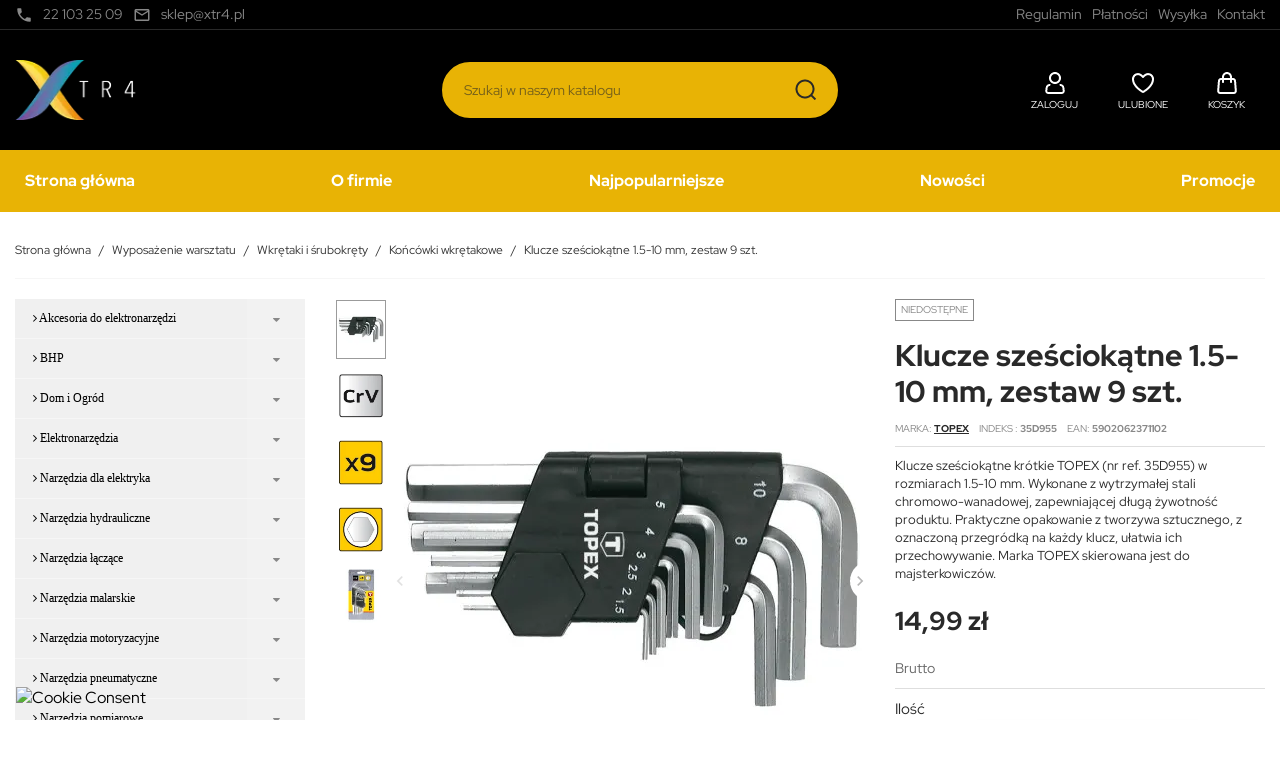

--- FILE ---
content_type: text/html; charset=utf-8
request_url: https://xtr4.pl/koncowki-wkretakowe/klucze-szesciokatne-15-10-mm-zestaw-9-szt-35d955
body_size: 42091
content:
<!doctype html>
<html lang="pl-PL">

  <head>
    
      
  <meta charset="utf-8">


  <meta http-equiv="x-ua-compatible" content="ie=edge">



        <title>Klucze sześciokątne 1.5-10 mm, zestaw 9 szt.</title>
        <meta name="description" content="Klucze sześciokątne krótkie TOPEX (nr ref. 35D955) w rozmiarach 1.5-10 mm. Wykonane z wytrzymałej stali chromowo-wanadowej, zapewniającej długą żywotność produktu. Praktyczne opakowanie z tworzywa sztucznego, z oznaczoną przegródką na każdy klucz, ułatwia ich przechowywanie. Marka TOPEX skierowana jest do majsterkowiczów.">
                    <meta name="robots" content="index,index">
              <link rel="canonical" href="https://xtr4.pl/koncowki-wkretakowe/klucze-szesciokatne-15-10-mm-zestaw-9-szt-35d955">



  <meta name="viewport" content="width=device-width, initial-scale=1">



  <link rel="icon" type="image/vnd.microsoft.icon" href="https://xtr4.pl/img/favicon.ico?1689080346">
  <link rel="shortcut icon" type="image/x-icon" href="https://xtr4.pl/img/favicon.ico?1689080346">



    <link rel="stylesheet" href="https://xtr4.pl/modules/seigicookie/views/css/cookieconsent.css?v2" type="text/css" media="all">
  <link rel="stylesheet" href="https://xtr4.pl/themes/GreenMouse/assets/cache/theme-4b1e6b234.css" type="text/css" media="all">




  

  <script type="text/javascript">
        var SCCconfig = {"_meta":{"module":"Powered by SEIGI Cookie & Consent module https:\/\/seigi.eu\/","version":"2.4.5","generated":"2026-01-19 00:02:09"},"cmv2_cats":{"analytics_storage":"analytics","ad_storage":"targeting","ad_user_data":"targeting","ad_personalization":"targeting","functionality_storage":"necessary","personalization_storage":"person_site","security_storage":"necessary"},"cookie_name":"seigi_cookie","cookie_expiration":182,"cookie_allow_remove":true,"autoremove_before_consent":true,"remove_cookie_tables":false,"enable_interval":true,"cookie_save_dot_domain":true,"force_consent":true,"gui_options":{"consent_modal":{"layout":"cloud","position":"middle center","transition":"0"},"settings_modal":{"layout":"cmbox","position":"right","transition":"0"}},"languages":{"pl":{"consent_modal":{"title":"\ud83c\udf6a U\u017cywamy ciasteczek!","description":"Ta strona u\u017cywa wymaganych ciasteczek aby zapewni\u0107 poprawne dzia\u0142anie i ciasteczka trackingowe, aby lepiej zrozumie\u0107 co Ci\u0119 interesuje. To drugie b\u0119dzie dopiero po zaakceptowaniu. <button type=\"button\" data-cc=\"c-settings\" class=\"cc-link\">Pozw\u00f3l mi wybra\u0107<\/button>","buttons":[{"text":"Akceptuj","role":"accept_all","class":"c-bn c-btn-cta"},{"text":"Zaakceptuj wymagane","role":"accept_necessary","class":"c-bn"},{"text":"Ustawienia","role":"","class":"c-bn"}],"primary_btn":{"text":"Zaakceptuj wszystko","role":"accept_all"}},"settings_modal":{"title":"<img src=\"https:\/\/xtr4.pl\/img\/logo-1689080346.jpg\" alt=\"Logo\" loading=\"lazy\" style=\"margin-left: -4px; margin-bottom: -5px; height: 35px\">","save_settings_btn":"Zapisz ustawienia","accept_all_btn":"Zaakceptuj wszystko","accept_all_btn_class":"c-btn-cta","reject_all_btn_class":"","save_settings_btn_class":"","close_btn_label":"Close","cookie_table_headers":[{"col1":"Cookie"},{"col2":"URL"},{"col3":"Exp."},{"col4":"Info"}],"blocks":[{"title":"U\u017cywanie ciasteczek","description":"U\u017cywamy plik\u00f3w cookie, aby zapewni\u0107 podstawowe funkcje witryny i ulepszy\u0107 korzystanie z niej. Mo\u017cesz wybra\u0107 dla ka\u017cdej kategorii opcj\u0119 w\u0142\u0105czenia\/wy\u0142\u0105czenia w dowolnym momencie. Aby uzyska\u0107 wi\u0119cej informacji na temat plik\u00f3w cookie i innych wra\u017cliwych danych, przeczytaj pe\u0142n\u0105 <a href=\"#\" class=\"cc-link\">polityk\u0119 prywatno\u015bci<\/a>"},{"title":"Zgoda na przechowywanie niezb\u0119dnych ciasteczek","description":"Przez zaznaczenie tej opcji akceptujesz przechowywanie danych i ciasteczek niezb\u0119dnych do prawid\u0142owego funkcjonowania strony. Te pliki cookie s\u0105 wymagane do zapewnienia podstawowych funkcji, takich jak bezpiecze\u0144stwo, zarz\u0105dzanie sieci\u0105 oraz dost\u0119pno\u015b\u0107 strony. Nie s\u0105 one u\u017cywane do \u015bledzenia Twojej aktywno\u015bci na stronie i nie wymagaj\u0105 Twojej zgody zgodnie z obowi\u0105zuj\u0105cymi przepisami","toggle":{"value":"necessary","enabled":true,"readonly":true},"cookie_table":[{"col1":"Prestashop-","col2":"xtr4.pl","col3":"20d","col4":"To jest podstawowe ciasteczko Prestashop\/thirty bees, kt\u00f3re jest u\u017cywane do przechowywania informacji o twoim koszyku i stanie logowania.","is_regex":true},{"col1":"PHPSESSID","col2":"xtr4.pl","col3":"2y","col4":"Jest to ciasteczko sesyjne u\u017cywane przez PHP do utrzymywania stanu sesji u\u017cytkownika na stronach internetowych. Pozwala serwerowi na rozpoznawanie powracaj\u0105cych u\u017cytkownik\u00f3w i zapewnia ci\u0105g\u0142o\u015b\u0107 dzia\u0142a\u0144, takich jak utrzymanie zalogowania czy zawarto\u015bci koszyka zakupowego.","is_regex":true},{"col1":"seigi_cookie","col2":"xtr4.pl","col3":"365d","col4":"Plik cookie przechowuj\u0105cy informacje o Twoich zgodach","is_regex":true}]},{"title":"Wydajno\u015b\u0107 i analityka","description":"Zaznaczaj\u0105c t\u0119 opcj\u0119, wyra\u017casz zgod\u0119 na przechowywanie danych i ciasteczek s\u0142u\u017c\u0105cych do analizy Twoich zachowa\u0144 na naszej stronie. Pozwala to na zbieranie informacji o tym, jak korzystasz z naszej strony internetowej, w tym kt\u00f3re strony odwiedzasz najcz\u0119\u015bciej oraz jak poruszasz si\u0119 mi\u0119dzy sekcjami. Informacje te s\u0105 wykorzystywane do ulepszania strony i dostosowywania jej do potrzeb u\u017cytkownik\u00f3w","toggle":{"value":"analytics","enabled":false,"readonly":false},"cookie_table":[{"col1":"^_ga","col2":"google.com","col3":"2y","col4":"D\u0142ugoterminowy identyfikator u\u017cywany do identyfikacji unikalnych u\u017cytkownik\u00f3w","is_regex":true},{"col1":"_gid","col2":"google.com","col3":"1d","col4":"Kr\u00f3tkoterminowy identyfikator u\u017cywany do identyfikacji unikalnych u\u017cytkownik\u00f3w"},{"col1":"_fbc","col2":"facebook.com","col3":"2y","col4":"Przechowuje warto\u015b\u0107 parametru fbclid","is_regex":true},{"col1":"_fbp","col2":"facebook.com","col3":"90d","col4":"Unikalny identyfikator u\u017cytkownika","is_regex":true}]},{"title":"Personalizacja Reklam","description":"Ta opcja umo\u017cliwia przechowywanie plik\u00f3w cookie i danych w celu dostosowania reklam do Twoich zainteresowa\u0144, zar\u00f3wno na tej stronie, jak i poza ni\u0105. Umo\u017cliwia to zbieranie i analizowanie Twojego zachowania na stronie w celu dostarczania ukierunkowanych reklam, kt\u00f3re lepiej odpowiadaj\u0105 Twoim preferencjom oraz mierzenia skuteczno\u015bci tych reklam.","toggle":{"value":"targeting","enabled":false,"readonly":false},"cookie_table":[{"col1":"fr","col2":"facebook.com","col3":"90d","col4":"Facebook Remarketing","is_regex":true}]},{"title":"Personalizacja Strony","description":"Wybieraj\u0105c t\u0119 opcj\u0119, wyra\u017casz zgod\u0119 na u\u017cywanie plik\u00f3w cookie oraz danych do poprawy Twojego do\u015bwiadczenia na stronie poprzez personalizacj\u0119 tre\u015bci i funkcji na podstawie Twoich wzorc\u00f3w u\u017cytkowania i preferencji. Obejmuje to dostosowywanie uk\u0142ad\u00f3w, rekomendacje tre\u015bci oraz inne funkcjonalno\u015bci strony, aby nawigacja by\u0142a bardziej relewantna i anga\u017cuj\u0105ca.","toggle":{"value":"person_site","enabled":false,"readonly":false}},{"title":"Bezpiecze\u0144stwo","description":"Wybieraj\u0105c t\u0119 opcj\u0119, akceptujesz u\u017cywanie plik\u00f3w cookie i danych niezb\u0119dnych do zapewnienia bezpiecze\u0144stwa strony i ochrony przed dzia\u0142aniami oszuka\u0144czymi. Te pliki cookie pomagaj\u0105 w autentykacji u\u017cytkownik\u00f3w, zapobiegaj\u0105 nieautoryzowanemu dost\u0119powi do kont u\u017cytkownik\u00f3w i zapewniaj\u0105 integralno\u015b\u0107 strony.","toggle":{"value":"security","enabled":false,"readonly":false}}],"reject_all_btn":"Zaakceptuj wymagane"}}},"revision":2262130826};
        var dm_hash = "3GU8JRP1F";
        var dm_mode = 0;
        var prestashop = {"cart":{"products":[],"totals":{"total":{"type":"total","label":"Razem","amount":0,"value":"0,00\u00a0z\u0142"},"total_including_tax":{"type":"total","label":"Suma (brutto)","amount":0,"value":"0,00\u00a0z\u0142"},"total_excluding_tax":{"type":"total","label":"Suma (netto)","amount":0,"value":"0,00\u00a0z\u0142"}},"subtotals":{"products":{"type":"products","label":"Produkty","amount":0,"value":"0,00\u00a0z\u0142"},"discounts":null,"shipping":{"type":"shipping","label":"Wysy\u0142ka","amount":0,"value":""},"tax":null},"products_count":0,"summary_string":"0 sztuk","vouchers":{"allowed":0,"added":[]},"discounts":[],"minimalPurchase":0,"minimalPurchaseRequired":""},"currency":{"id":1,"name":"Z\u0142oty polski","iso_code":"PLN","iso_code_num":"985","sign":"z\u0142"},"customer":{"lastname":null,"firstname":null,"email":null,"birthday":null,"newsletter":null,"newsletter_date_add":null,"optin":null,"website":null,"company":null,"siret":null,"ape":null,"is_logged":false,"gender":{"type":null,"name":null},"addresses":[]},"language":{"name":"Polski (Polish)","iso_code":"pl","locale":"pl-PL","language_code":"pl","is_rtl":"0","date_format_lite":"Y-m-d","date_format_full":"Y-m-d H:i:s","id":1},"page":{"title":"","canonical":"https:\/\/xtr4.pl\/koncowki-wkretakowe\/klucze-szesciokatne-15-10-mm-zestaw-9-szt-35d955","meta":{"title":"Klucze sze\u015bciok\u0105tne 1.5-10 mm, zestaw 9 szt.","description":"Klucze sze\u015bciok\u0105tne kr\u00f3tkie TOPEX (nr ref. 35D955) w rozmiarach 1.5-10 mm. Wykonane z wytrzyma\u0142ej stali chromowo-wanadowej, zapewniaj\u0105cej d\u0142ug\u0105 \u017cywotno\u015b\u0107 produktu. Praktyczne opakowanie z tworzywa sztucznego, z oznaczon\u0105 przegr\u00f3dk\u0105 na ka\u017cdy klucz, u\u0142atwia ich przechowywanie. Marka TOPEX skierowana jest do majsterkowicz\u00f3w.","keywords":"","robots":"index"},"page_name":"product","body_classes":{"lang-pl":true,"lang-rtl":false,"country-PL":true,"currency-PLN":true,"layout-left-column":true,"page-product":true,"tax-display-enabled":true,"product-id-869":true,"product-Klucze sze\u015bciok\u0105tne 1.5-10 mm, zestaw 9 szt.":true,"product-id-category-922":true,"product-id-manufacturer-3":true,"product-id-supplier-1":true,"product-available-for-order":true},"admin_notifications":[]},"shop":{"name":"XTR4.pl","logo":"https:\/\/xtr4.pl\/img\/logo-1689080346.jpg","stores_icon":"https:\/\/xtr4.pl\/img\/logo_stores.png","favicon":"https:\/\/xtr4.pl\/img\/favicon.ico"},"urls":{"base_url":"https:\/\/xtr4.pl\/","current_url":"https:\/\/xtr4.pl\/koncowki-wkretakowe\/klucze-szesciokatne-15-10-mm-zestaw-9-szt-35d955","shop_domain_url":"https:\/\/xtr4.pl","img_ps_url":"https:\/\/xtr4.pl\/img\/","img_cat_url":"https:\/\/xtr4.pl\/img\/c\/","img_lang_url":"https:\/\/xtr4.pl\/img\/l\/","img_prod_url":"https:\/\/xtr4.pl\/img\/p\/","img_manu_url":"https:\/\/xtr4.pl\/img\/m\/","img_sup_url":"https:\/\/xtr4.pl\/img\/su\/","img_ship_url":"https:\/\/xtr4.pl\/img\/s\/","img_store_url":"https:\/\/xtr4.pl\/img\/st\/","img_col_url":"https:\/\/xtr4.pl\/img\/co\/","img_url":"https:\/\/xtr4.pl\/themes\/GreenMouse\/assets\/img\/","css_url":"https:\/\/xtr4.pl\/themes\/GreenMouse\/assets\/css\/","js_url":"https:\/\/xtr4.pl\/themes\/GreenMouse\/assets\/js\/","pic_url":"https:\/\/xtr4.pl\/upload\/","pages":{"address":"https:\/\/xtr4.pl\/adres","addresses":"https:\/\/xtr4.pl\/adresy","authentication":"https:\/\/xtr4.pl\/logowanie","cart":"https:\/\/xtr4.pl\/koszyk","category":"https:\/\/xtr4.pl\/index.php?controller=category","cms":"https:\/\/xtr4.pl\/index.php?controller=cms","contact":"https:\/\/xtr4.pl\/kontakt","discount":"https:\/\/xtr4.pl\/rabaty","guest_tracking":"https:\/\/xtr4.pl\/sledzenie-zamowien-gosci","history":"https:\/\/xtr4.pl\/historia-zamowien","identity":"https:\/\/xtr4.pl\/dane-osobiste","index":"https:\/\/xtr4.pl\/","my_account":"https:\/\/xtr4.pl\/moje-konto","order_confirmation":"https:\/\/xtr4.pl\/potwierdzenie-zamowienia","order_detail":"https:\/\/xtr4.pl\/index.php?controller=order-detail","order_follow":"https:\/\/xtr4.pl\/sledzenie-zamowienia","order":"https:\/\/xtr4.pl\/zamowienie","order_return":"https:\/\/xtr4.pl\/index.php?controller=order-return","order_slip":"https:\/\/xtr4.pl\/potwierdzenie-zwrotu","pagenotfound":"https:\/\/xtr4.pl\/index.php?controller=pagenotfound","password":"https:\/\/xtr4.pl\/odzyskiwanie-hasla","pdf_invoice":"https:\/\/xtr4.pl\/index.php?controller=pdf-invoice","pdf_order_return":"https:\/\/xtr4.pl\/index.php?controller=pdf-order-return","pdf_order_slip":"https:\/\/xtr4.pl\/index.php?controller=pdf-order-slip","prices_drop":"https:\/\/xtr4.pl\/promocje","product":"https:\/\/xtr4.pl\/index.php?controller=product","search":"https:\/\/xtr4.pl\/szukaj","sitemap":"https:\/\/xtr4.pl\/mapa-strony","stores":"https:\/\/xtr4.pl\/nasze-sklepy","supplier":"https:\/\/xtr4.pl\/dostawcy","register":"https:\/\/xtr4.pl\/logowanie?create_account=1","order_login":"https:\/\/xtr4.pl\/zamowienie?login=1"},"alternative_langs":[],"theme_assets":"\/themes\/GreenMouse\/assets\/","actions":{"logout":"https:\/\/xtr4.pl\/?mylogout="},"no_picture_image":{"bySize":{"cart_default":{"url":"https:\/\/xtr4.pl\/img\/p\/pl-default-cart_default.jpg","width":90,"height":107},"small_default":{"url":"https:\/\/xtr4.pl\/img\/p\/pl-default-small_default.jpg","width":90,"height":107},"home_default":{"url":"https:\/\/xtr4.pl\/img\/p\/pl-default-home_default.jpg","width":218,"height":260},"medium_default":{"url":"https:\/\/xtr4.pl\/img\/p\/pl-default-medium_default.jpg","width":468,"height":558},"large_default":{"url":"https:\/\/xtr4.pl\/img\/p\/pl-default-large_default.jpg","width":671,"height":800}},"small":{"url":"https:\/\/xtr4.pl\/img\/p\/pl-default-cart_default.jpg","width":90,"height":107},"medium":{"url":"https:\/\/xtr4.pl\/img\/p\/pl-default-home_default.jpg","width":218,"height":260},"large":{"url":"https:\/\/xtr4.pl\/img\/p\/pl-default-large_default.jpg","width":671,"height":800},"legend":""}},"configuration":{"display_taxes_label":true,"display_prices_tax_incl":true,"is_catalog":false,"show_prices":true,"opt_in":{"partner":false},"quantity_discount":{"type":"price","label":"Cena jednostkowa"},"voucher_enabled":0,"return_enabled":0},"field_required":[],"breadcrumb":{"links":[{"title":"Strona g\u0142\u00f3wna","url":"https:\/\/xtr4.pl\/"},{"title":"Wyposa\u017cenie warsztatu","url":"https:\/\/xtr4.pl\/wyposazenie-warsztatu"},{"title":"Wkr\u0119taki i \u015brubokr\u0119ty","url":"https:\/\/xtr4.pl\/wkretaki-i-srubokrety"},{"title":"Ko\u0144c\u00f3wki wkr\u0119takowe","url":"https:\/\/xtr4.pl\/koncowki-wkretakowe"},{"title":"Klucze sze\u015bciok\u0105tne 1.5-10 mm, zestaw 9 szt.","url":"https:\/\/xtr4.pl\/koncowki-wkretakowe\/klucze-szesciokatne-15-10-mm-zestaw-9-szt-35d955"}],"count":5},"link":{"protocol_link":"https:\/\/","protocol_content":"https:\/\/"},"time":1768779220,"static_token":"0cd62a59d22b2588ba9760ee6b584941","token":"0f37e96ee281fb321013ab0163b15a94","debug":false};
        var x13faq_likes = ["1","2","3","4","5","6"];
        var x13faq_unlikes = ["7","8"];
        var x13faq_url = "https:\/\/xtr4.pl\/module\/x13faq\/default";
      </script>



    <script async src="https://www.googletagmanager.com/gtag/js?id=G-KVDSY2TG7M"></script>
  <script>
    window.dataLayer = window.dataLayer || [];
    function gtag(){dataLayer.push(arguments);}
    gtag('js', new Date());
    gtag(
      'config',
      'G-KVDSY2TG7M',
      {
        'debug_mode':false
        , 'anonymize_ip': true                      }
    );
  </script>

 <script type="text/javascript">
          document.addEventListener('DOMContentLoaded', function() {
        $('article[data-id-product="9139"] a.quick-view').on(
                "click",
                function() {
                    gtag("event", "select_item", {"send_to":"G-KVDSY2TG7M","items":{"item_id":9139,"item_name":"Blokada rozrządu kół zębatych uniwersalna DOHC","quantity":1,"price":20.489999999999998,"currency":"PLN","index":0,"item_brand":"Falcon","item_category":"blokady-rozrzadu","item_list_id":"product","item_variant":""}})
                });$('article[data-id-product="9148"] a.quick-view').on(
                "click",
                function() {
                    gtag("event", "select_item", {"send_to":"G-KVDSY2TG7M","items":{"item_id":9148,"item_name":"Blokada rozrządu VW Skoda Audi Seat 1.4 1.6 16V","quantity":1,"price":19.489999999999998,"currency":"PLN","index":1,"item_brand":"Falcon","item_category":"blokady-rozrzadu","item_list_id":"product","item_variant":""}})
                });$('article[data-id-product="9156"] a.quick-view').on(
                "click",
                function() {
                    gtag("event", "select_item", {"send_to":"G-KVDSY2TG7M","items":{"item_id":9156,"item_name":"Blokada rozrządu VW Polo Skoda Fabia 1.2 12V HTP","quantity":1,"price":15.49,"currency":"PLN","index":2,"item_brand":"Falcon","item_category":"blokady-rozrzadu","item_list_id":"product","item_variant":""}})
                });$('article[data-id-product="9161"] a.quick-view').on(
                "click",
                function() {
                    gtag("event", "select_item", {"send_to":"G-KVDSY2TG7M","items":{"item_id":9161,"item_name":"Blokada rozrządu Opel 1.4 1.6 1.8 16V","quantity":1,"price":7.9900000000000002,"currency":"PLN","index":3,"item_brand":"Falcon","item_category":"blokady-rozrzadu","item_list_id":"product","item_variant":""}})
                });$('article[data-id-product="9202"] a.quick-view').on(
                "click",
                function() {
                    gtag("event", "select_item", {"send_to":"G-KVDSY2TG7M","items":{"item_id":9202,"item_name":"Blokada rozrządu BMW V8 M60 M62 Vanos e32 e34 e39","quantity":1,"price":425.49000000000001,"currency":"PLN","index":4,"item_brand":"Falcon","item_category":"blokady-rozrzadu","item_list_id":"product","item_variant":""}})
                });$('article[data-id-product="9205"] a.quick-view').on(
                "click",
                function() {
                    gtag("event", "select_item", {"send_to":"G-KVDSY2TG7M","items":{"item_id":9205,"item_name":"Blokada wałka wyrównoważającego BMW N40 N42 N45 N46","quantity":1,"price":29.989999999999998,"currency":"PLN","index":5,"item_brand":"Falcon","item_category":"blokady-rozrzadu","item_list_id":"product","item_variant":""}})
                });$('article[data-id-product="9309"] a.quick-view').on(
                "click",
                function() {
                    gtag("event", "select_item", {"send_to":"G-KVDSY2TG7M","items":{"item_id":9309,"item_name":"Klucz dynamometryczny 3\/8\" 19-110 NM","quantity":1,"price":79.489999999999995,"currency":"PLN","index":6,"item_brand":"Falcon","item_category":"klucz-dynamometryczny","item_list_id":"product","item_variant":""}})
                });$('article[data-id-product="9020"] a.quick-view').on(
                "click",
                function() {
                    gtag("event", "select_item", {"send_to":"G-KVDSY2TG7M","items":{"item_id":9020,"item_name":"Segery pierścienie segera zewnętrzne 300 szt.","quantity":1,"price":14.49,"currency":"PLN","index":7,"item_brand":"Falcon","item_category":"normalia","item_list_id":"product","item_variant":""}})
                });$('article[data-id-product="9021"] a.quick-view').on(
                "click",
                function() {
                    gtag("event", "select_item", {"send_to":"G-KVDSY2TG7M","items":{"item_id":9021,"item_name":"Segery wewnętrzne pierścienie osadcze segera 300 szt.","quantity":1,"price":13.99,"currency":"PLN","index":8,"item_brand":"Falcon","item_category":"normalia","item_list_id":"product","item_variant":""}})
                });$('article[data-id-product="9022"] a.quick-view').on(
                "click",
                function() {
                    gtag("event", "select_item", {"send_to":"G-KVDSY2TG7M","items":{"item_id":9022,"item_name":"Segery pierścienie segera e-clip zestaw 300 szt.","quantity":1,"price":16.489999999999998,"currency":"PLN","index":9,"item_brand":"Falcon","item_category":"normalia","item_list_id":"product","item_variant":""}})
                });$('article[data-id-product="9023"] a.quick-view').on(
                "click",
                function() {
                    gtag("event", "select_item", {"send_to":"G-KVDSY2TG7M","items":{"item_id":9023,"item_name":"Zestaw pierścieni segera wewnętrzne + zewnętrzne 300 szt.","quantity":1,"price":14.99,"currency":"PLN","index":10,"item_brand":"Falcon","item_category":"normalia","item_list_id":"product","item_variant":""}})
                });$('article[data-id-product="9026"] a.quick-view').on(
                "click",
                function() {
                    gtag("event", "select_item", {"send_to":"G-KVDSY2TG7M","items":{"item_id":9026,"item_name":"Zestaw sprężynek mix 200 szt.","quantity":1,"price":13.99,"currency":"PLN","index":11,"item_brand":"Falcon","item_category":"normalia","item_list_id":"product","item_variant":""}})
                });
      });
    </script>
<script type="text/javascript">
   console.log('header');
</script>


<style>
   
</style>
<style>
:root {
  --scc-popup-width: 24.2em;
  --scc-color: #2d4156;
  --scc-color-hov: #1d2e38;
  --scc-b1-order: 1;
  --scc-b2-order: 2;
  --scc-b3-order: 3;
} 
</style>





<!-- Google Tag Manager -->
<script>(function(w,d,s,l,i){w[l]=w[l]||[];w[l].push({'gtm.start':
new Date().getTime(),event:'gtm.js'});var f=d.getElementsByTagName(s)[0],
j=d.createElement(s),dl=l!='dataLayer'?'&l='+l:'';j.async=true;j.src=
'https://www.googletagmanager.com/gtm.js?id='+i+dl;f.parentNode.insertBefore(j,f);
})(window,document,'script','dataLayer','GTM-KRSZVKK');</script>
<!-- End Google Tag Manager -->
    
            <meta property="og:type" content="product">
        <meta property="og:url" content="https://xtr4.pl/koncowki-wkretakowe/klucze-szesciokatne-15-10-mm-zestaw-9-szt-35d955">
        <meta property="og:title" content="Klucze sześciokątne 1.5-10 mm, zestaw 9 szt.">
        <meta property="og:site_name" content="XTR4.pl">
        <meta property="og:description" content="Klucze sześciokątne krótkie TOPEX (nr ref. 35D955) w rozmiarach 1.5-10 mm. Wykonane z wytrzymałej stali chromowo-wanadowej, zapewniającej długą żywotność produktu. Praktyczne opakowanie z tworzywa sztucznego, z oznaczoną przegródką na każdy klucz, ułatwia ich przechowywanie. Marka TOPEX skierowana jest do majsterkowiczów.">
        <meta property="og:image" content="https://xtr4.pl/82505-large_default/klucze-szesciokatne-15-10-mm-zestaw-9-szt-35d955.jpg">
          <meta property="product:pretax_price:amount" content="12.186992">
    <meta property="product:pretax_price:currency" content="PLN">
    <meta property="product:price:amount" content="14.99">
    <meta property="product:price:currency" content="PLN">
      <meta property="product:weight:value" content="0.280000">
  <meta property="product:weight:units" content="kg">
            <meta name="twitter:title" content="Klucze sześciokątne 1.5-10 mm, zestaw 9 szt.">
        <meta name="twitter:description" content="Klucze sześciokątne krótkie TOPEX (nr ref. 35D955) w rozmiarach 1.5-10 mm. Wykonane z wytrzymałej stali chromowo-wanadowej, zapewniającej długą żywotność produktu. Praktyczne opakowanie z tworzywa sztucznego, z oznaczoną przegródką na każdy klucz, ułatwia ich przechowywanie. Marka TOPEX skierowana jest do majsterkowiczów.">
        <meta name="twitter:image" content="">
        <meta name="twitter:card" content="summary_large_image">
                                            <script type='application/ld+json' class='ets-seo-schema-graph--main'>
            {"@context":"https://schema.org","@graph":[{"@type":"WebSite","@id":"https://xtr4.pl/#website","url":"https://xtr4.pl/","name":"XTR4.pl","potentialAction":{"@type":"SearchAction","target":"https://xtr4.pl/search?s={search_term_string}","query-input":"required name=search_term_string"}},{"@type":"BreadcrumbList","@id":"https://xtr4.pl/#breadcrumb","itemListElement":[{"@type":"ListItem","position":1,"item":{"@type":"WebPage","name":"Home","@id":"https://xtr4.pl/","url":"https://xtr4.pl/"}},{"@type":"ListItem","position":2,"item":{"@type":"WebPage","name":"Ko\u0144c\u00f3wki wkr\u0119takowe","@id":"https://xtr4.pl/koncowki-wkretakowe","url":"https://xtr4.pl/koncowki-wkretakowe"}},{"@type":"ListItem","position":3,"item":{"@type":"WebPage","name":"Klucze sze\u015bciok\u0105tne 1.5-10 mm, zestaw 9 szt.","@id":"https://xtr4.pl/koncowki-wkretakowe/klucze-szesciokatne-15-10-mm-zestaw-9-szt-35d955","url":"https://xtr4.pl/koncowki-wkretakowe/klucze-szesciokatne-15-10-mm-zestaw-9-szt-35d955"}}]}]}
        </script>
    
  </head>

  <body id="product" class="lang-pl country-pl currency-pln layout-left-column page-product tax-display-enabled product-id-869 product-klucze-szesciokatne-1-5-10-mm-zestaw-9-szt- product-id-category-922 product-id-manufacturer-3 product-id-supplier-1 product-available-for-order gm-logout">

    
      
    

    <main>
      
              

      <header id="header">
        
          

  <nav class="header-nav">
    <div class="container">
      <div class="row">
          <div class="gm-hn-1 col-xl-6 col-lg-6 col-md-6">
            			<div id="gmcontent_nav1">
										<div class="gmitem-nav1 gmitemnav11">
									<a href="tel:22 103 25 09" class="gmitem-link" title="22 103 25 09">
																					<i class="material-icons">local_phone</i>
																	<div class="gmitem-title">22 103 25 09</div>
												
													</a>
								</div>
										<div class="gmitem-nav1 gmitemnav12">
									<a href="mailto:sklep@xtr4.pl" class="gmitem-link" title="sklep@xtr4.pl">
																					<i class="material-icons">mail_outline</i>
																	<div class="gmitem-title">sklep@xtr4.pl</div>
												
													</a>
								</div>
					</div>
		
          </div>
                    <div class="gm-hn-3 col-xl-6 col-lg-6 col-md-6 hidden-sm-down">
            			<div id="gmcontent_nav2">
										<div class="gmitem-nav2 gmitemnav21">
									<a href="https://xtr4.pl/content/regulamin" class="gmitem-link" title="Regulamin">
																													<div class="gmitem-title">Regulamin</div>
												
													</a>
								</div>
										<div class="gmitem-nav2 gmitemnav22">
									<a href="https://xtr4.pl/content/platnosci" class="gmitem-link" title="Płatności">
																													<div class="gmitem-title">Płatności</div>
												
													</a>
								</div>
										<div class="gmitem-nav2 gmitemnav23">
									<a href="https://xtr4.pl/content/wysylka" class="gmitem-link" title="Wysyłka">
																													<div class="gmitem-title">Wysyłka</div>
												
													</a>
								</div>
					</div>
		<div id="_desktop_contact_link">
  <div id="contact-link">
          <a href="https://xtr4.pl/kontakt" title="Kontakt">Kontakt</a>
    
  </div>
</div>

          </div>
      </div>
    </div>
  </nav>



  <div class="header-top">
    <div class="container">
       <div class="row gm-ht">
        <div class="gm-ht-1 col-5 col-sm-6 col-md-6 col-lg-3 col-xl-4 order-1">
          <div class="hidden-md-up mobile float-xs-left" id="gm-menu-icon">
            <svg class="gm-menu-icon d-inline-block" xmlns="http://www.w3.org/2000/svg" width="24" height="24" viewBox="0 0 24 24"><path d="M3 4h18v2H3V4zm0 7h18v2H3v-2zm0 7h18v2H3v-2z"></path></svg>
          </div>
          <div id="_desktop_logo">
                            
  <a href="https://xtr4.pl/">
    <img
      class="logo img-fluid"
      src="https://xtr4.pl/img/logo-1689080346.jpg"
      alt="XTR4.pl"
      width="140"
      height="63">
  </a>

                      </div>
        </div>
        <div class="gm-ht-2 gm-ht-2-mobile col-7 col-sm-6 hidden-md-up order-2">
          <div class="gm-ht-ico user-info" id="_mobile_user_info"></div>
          <div class="gm-favoriteproducts-top  gm-ht-ico" id="_mobile_gm_fav"></div>
          <div class="gm-ht-ico gm-cart " id="_mobile_gm_cart"></div>
        </div>
        <div class="gm-ht-3 col-lg-6 col-xl-4 order-4 order-lg-3">
          <div id="search_widget" class="search-widgets" data-search-controller-url="//xtr4.pl/szukaj">
  <form method="get" action="//xtr4.pl/szukaj">
    <input type="hidden" name="controller" value="search">
    <button type="submit" title="Szukaj">
      <svg width="24" height="24" viewBox="0 0 24 24" version="1.1" xmlns="http://www.w3.org/2000/svg" xmlns:xlink="http://www.w3.org/1999/xlink" xml:space="preserve" style="fill-rule:evenodd;clip-rule:evenodd;stroke-linejoin:round;stroke-miterlimit:2;">
        <path d="M16.964,18.371L20.792,22.206L22.208,20.794L18.377,16.956C19.703,15.323 20.5,13.247 20.5,11C20.5,5.788 16.212,1.5 11,1.5C5.788,1.5 1.5,5.788 1.5,11C1.5,16.212 5.788,20.5 11,20.5C13.25,20.5 15.329,19.7 16.964,18.371ZM18.5,11C18.5,15.114 15.114,18.5 11,18.5C6.886,18.5 3.5,15.114 3.5,11C3.5,6.886 6.886,3.5 11,3.5C15.114,3.5 18.5,6.886 18.5,11L18.5,11Z"/>
      </svg>
    </button>
    <input type="text" name="s" value="" placeholder="Szukaj w naszym katalogu" aria-label="Szukaj">
  </form>
</div>

        </div>
        <div class="gm-ht-2 gm-ht-2-desktop col-sm-6 col-md-6 col-lg-3 col-xl-4 order-3 order-lg-4">
           <div id="_desktop_user_info" class="user-info gm-ht-ico hidden-sm-down">
  <div class="dropdown">
    <div class="gm-ht-item" type="button" id="dropdownUserInfo" data-toggle="dropdown" aria-haspopup="true" aria-expanded="false" role="button">
      <svg width="24" height="24" viewBox="0 0 24 24" version="1.1" xmlns="http://www.w3.org/2000/svg" xmlns:xlink="http://www.w3.org/1999/xlink" xml:space="preserve" style="fill-rule:evenodd;clip-rule:evenodd;stroke-linejoin:round;stroke-miterlimit:2;">
        <path d="M18.734,23L5.266,23C3.62,23 2.266,21.646 2.266,20C2.266,19.876 2.273,19.751 2.289,19.628L2.679,16.504C2.928,14.511 4.641,12.999 6.649,13L6.924,13C7.946,13 7.238,14.531 7.045,14.914L7,15L6.649,15C5.644,15 4.788,15.756 4.663,16.752L4.273,19.876C4.268,19.917 4.266,19.959 4.266,20C4.266,20.549 4.717,21 5.266,21L18.734,21C19.283,21 19.734,20.549 19.734,20C19.734,19.959 19.732,19.917 19.727,19.876L19.337,16.752C19.212,15.756 18.356,15 17.351,15L17,15L16.955,14.914C16.762,14.531 16.054,13 17.076,13L17.351,13C19.359,12.999 21.072,14.511 21.321,16.504L21.711,19.628C21.727,19.751 21.734,19.876 21.734,20C21.734,21.646 20.38,23 18.734,23ZM12,1C8.689,1 6,3.689 6,7C6,10.311 8.689,13 12,13C15.311,13 18,10.311 18,7C18,3.689 15.311,1 12,1ZM12,3C14.208,3 16,4.792 16,7C16,9.208 14.208,11 12,11C9.792,11 8,9.208 8,7C8,4.792 9.792,3 12,3Z"/>
      </svg>
      <div class="gm-ht-txt">Zaloguj</div>
    </div>
    <div class="dropdown-menu dropdown-menu-right" aria-labelledby="dropdownUserInfo">
      <div class="gm-acc-dropdown">
                <div class="gma-login">
          <p>Masz już konto?</p>
          <a class="gm-button gmb-login" href="https://xtr4.pl/moje-konto" title="Zaloguj" rel="nofollow">
            Zaloguj
          </a>
        </div>
        <div class="gma-register">
          <p>Utwórz konto</p>
          <a class="gm-button gmb-register" href="https://xtr4.pl/logowanie?create_account=1" title="Zarejestruj" rel="nofollow">
            Zarejestruj
          </a>
        </div>
              </div>
    </div>
  </div>
</div>
<div id="_desktop_gm_fav" class="gm-favoriteproducts-top  gm-ht-ico  hidden-sm-down">
  <a class="gm-ht-item" href="//xtr4.pl/module/blockwishlist/lists" title="Ulubione produkty">
     <svg width="24" height="24" viewBox="0 0 24 24" version="1.1" xmlns="http://www.w3.org/2000/svg" xmlns:xlink="http://www.w3.org/1999/xlink" xml:space="preserve" style="fill-rule:evenodd;clip-rule:evenodd;stroke-linejoin:round;stroke-miterlimit:2;">
        <path d="M7,2.083C3.684,2.083 1,4.75 1,8.033C1,10.375 1.826,16.008 10.964,21.625C10.966,21.626 10.967,21.627 10.968,21.628C11.601,22.013 12.399,22.013 13.032,21.628C13.033,21.627 13.034,21.626 13.036,21.625C22.174,16.008 23,10.375 23,8.033C23,4.75 20.316,2.083 17,2.083C15.685,2.083 14.461,2.633 13.476,3.319C12.884,3.731 12.381,4.187 12,4.575C11.619,4.187 11.116,3.731 10.524,3.319C9.539,2.633 8.315,2.083 7,2.083ZM11.999,19.915C3.922,14.944 3,10.105 3,8.033C3,5.849 4.794,4.083 7,4.083C7.894,4.083 8.712,4.494 9.381,4.96C10.482,5.726 11.199,6.681 11.199,6.681C11.387,6.934 11.684,7.083 12,7.083C12.316,7.083 12.613,6.934 12.801,6.681C12.801,6.681 13.518,5.726 14.619,4.96C15.288,4.494 16.106,4.083 17,4.083C19.206,4.083 21,5.849 21,8.033C21,10.105 20.078,14.944 11.999,19.915Z"/>
     </svg>
     <div class="gm-ht-txt">Ulubione</div>
       </a>
</div>
<div id="_desktop_gm_cart" class="gm-cart gm-ht-ico hidden-sm-down">
  <div class="blockcart cart-preview" data-refresh-url="//xtr4.pl/module/gm_shoppingcart/ajax">
    <div class="dropdown">
      <div class="gm-ht-item" type="button" id="dropdownGmcart" data-toggle="dropdown" aria-haspopup="true" aria-expanded="false" role="button">
        <svg width="24" height="24" viewBox="0 0 24 24" version="1.1" xmlns="http://www.w3.org/2000/svg" xmlns:xlink="http://www.w3.org/1999/xlink" xml:space="preserve" style="fill-rule:evenodd;clip-rule:evenodd;stroke-linejoin:round;stroke-miterlimit:2;">
          <path d="M7,7L5.971,7C4.416,7 3.105,8.209 2.98,9.76L2.98,9.76L2.177,19.76C2.171,19.84 2.168,19.92 2.168,20C2.168,21.645 3.521,23 5.167,23L18.833,23C20.479,23 21.832,21.645 21.832,20C21.832,19.92 21.829,19.84 21.823,19.76L21.02,9.76C20.895,8.209 19.584,7 18.029,7L17,7L17,6C17,3.257 14.743,1 12,1C9.257,1 7,3.257 7,6L7,7ZM17,9L17,11C17,11.552 16.552,12 16,12C15.448,12 15,11.552 15,11L15,9L9,9L9,11C9,11.552 8.552,12 8,12C7.448,12 7,11.552 7,11L7,9L5.971,9C5.452,9 5.015,9.403 4.974,9.92L4.171,19.92C4.169,19.947 4.168,19.973 4.168,20C4.168,20.548 4.619,21 5.167,21C5.167,21 18.833,21 18.833,21C19.381,21 19.832,20.548 19.832,20C19.832,19.973 19.831,19.947 19.829,19.92L19.026,9.92C18.985,9.403 18.548,9 18.029,9L17,9ZM15,7L15,6C15,4.354 13.646,3 12,3C10.354,3 9,4.354 9,6L9,7L15,7Z"/>
        </svg>
        <div class="gm-ht-txt">Koszyk</div>
        <div id="gmcart-count">0</div>
      </div>
      <div class="dropdown-menu dropdown-menu-right" aria-labelledby="dropdownGmcart">
                <div class="gmcart-products">
          <div class="m-3 p-3 text-center">Brak produktów</div>
        </div>
                </div>
      </div>
   </div>
</div>


        </div>
      </div>
    </div>
  </div>
  <div class="gm-menu-top"><div class="container"><div class="row"><div class="col-md-12">

<div class="menu js-top-menu position-static hidden-sm-down" id="_desktop_top_menu">
    
          <ul class="top-menu" id="top-menu" data-depth="0">
                    <li class="link" id="lnk-strona-glowna">
                          <a
                class="dropdown-item"
                href="https://xtr4.pl/" data-depth="0"
                              >
                                Strona główna
              </a>
                          </li>
                    <li class="cms-page" id="cms-page-4">
                          <a
                class="dropdown-item"
                href="https://xtr4.pl/content/o-firmie" data-depth="0"
                              >
                                O firmie
              </a>
                          </li>
                    <li class="link" id="lnk-najpopularniejsze">
                          <a
                class="dropdown-item"
                href="https://xtr4.pl/najczesciej-kupowane" data-depth="0"
                              >
                                Najpopularniejsze
              </a>
                          </li>
                    <li class="link" id="lnk-nowosci">
                          <a
                class="dropdown-item"
                href="https://xtr4.pl/nowe-produkty" data-depth="0"
                              >
                                Nowości
              </a>
                          </li>
                    <li class="link" id="lnk-promocje">
                          <a
                class="dropdown-item"
                href="https://xtr4.pl/promocje" data-depth="0"
                              >
                                Promocje
              </a>
                          </li>
              </ul>
    
    <div class="clearfix"></div>
</div>
</div></div></div></div>

        
      </header>
      
        <div class="container">
  <div class="row">
    <div class="col">
      <nav data-depth="5" class="breadcrumb hidden-sm-down">
        <ol>
          
                          
                <li>
                                      <a href="https://xtr4.pl/"><span>Strona główna</span></a>
                                  </li>
              
                          
                <li>
                                      <a href="https://xtr4.pl/wyposazenie-warsztatu"><span>Wyposażenie warsztatu</span></a>
                                  </li>
              
                          
                <li>
                                      <a href="https://xtr4.pl/wkretaki-i-srubokrety"><span>Wkrętaki i śrubokręty</span></a>
                                  </li>
              
                          
                <li>
                                      <a href="https://xtr4.pl/koncowki-wkretakowe"><span>Końcówki wkrętakowe</span></a>
                                  </li>
              
                          
                <li>
                                      <span>Klucze sześciokątne 1.5-10 mm, zestaw 9 szt.</span>
                                  </li>
              
                      
        </ol>
      </nav>
      
    </div>
  </div>
</div>
      
      <section id="wrapper">

        
          
<aside id="notifications">
  <div class="container">
    
    
    
      </div>
</aside>
        

        
        <div class="container">
          <div class="row">
          
            <div id="left-column" class="col-xs-12 col-sm-4 col-md-3">
                              

<div id="czverticalmenublock" class="block verticalmenu-block">
<div id="gm-menu-close" class="hidden-md-up">
    <svg xmlns="http://www.w3.org/2000/svg" viewBox="0 0 24 24"><path d="M12.0007 10.5865L16.9504 5.63672L18.3646 7.05093L13.4149 12.0007L18.3646 16.9504L16.9504 18.3646L12.0007 13.4149L7.05093 18.3646L5.63672 16.9504L10.5865 12.0007L5.63672 7.05093L7.05093 5.63672L12.0007 10.5865Z"></path></svg>
    zamknij</div>
<div id="gws_ca_menu">
    <div id="outer-wrap">
        <nav class="gws-main-nav">
                                                                                                    <ul class="gwscam_1">
                                                                    <li class="">
                                        <a href="https://xtr4.pl/akcesoria-do-elektronarzedzi">
                                            &nbsp;<span class="fa fa-angle-right"></span> Akcesoria do elektronarzędzi
                                        </a>
                                                                                <ul class="gwscam_2">
                                                                                            <li class="">
                                                    <a href="https://xtr4.pl/akcesoria-do-miniszlifierki">
                                                        &nbsp;&nbsp;<span class="fa fa-angle-right"></span> Akcesoria do miniszlifierki
                                                    </a>
                                                                                                    </li>
                                                                                            <li class="">
                                                    <a href="https://xtr4.pl/bity">
                                                        &nbsp;&nbsp;<span class="fa fa-angle-right"></span> Bity
                                                    </a>
                                                                                                            <ul class="gwscam_3">
                                                                                                                            <li class="">
                                                                    <a href="https://xtr4.pl/nasadki-i-uchwyty-na-bity">
                                                                        &nbsp;&nbsp;&nbsp;<span class="fa fa-angle-right"></span> Nasadki i uchwyty na bity
                                                                    </a>
                                                                                                                                    </li>
                                                                                                                            <li class="">
                                                                    <a href="https://xtr4.pl/pojedyncze-bity">
                                                                        &nbsp;&nbsp;&nbsp;<span class="fa fa-angle-right"></span> Pojedyncze bity
                                                                    </a>
                                                                                                                                    </li>
                                                                                                                            <li class="">
                                                                    <a href="https://xtr4.pl/zestawy-bitow">
                                                                        &nbsp;&nbsp;&nbsp;<span class="fa fa-angle-right"></span> Zestawy bitów
                                                                    </a>
                                                                                                                                    </li>
                                                                                                                    </ul>
                                                                                                    </li>
                                                                                            <li class="">
                                                    <a href="https://xtr4.pl/brzeszczoty">
                                                        &nbsp;&nbsp;<span class="fa fa-angle-right"></span> Brzeszczoty
                                                    </a>
                                                                                                            <ul class="gwscam_3">
                                                                                                                            <li class="">
                                                                    <a href="https://xtr4.pl/brzeszczoty-do-metalu">
                                                                        &nbsp;&nbsp;&nbsp;<span class="fa fa-angle-right"></span> Brzeszczoty do metalu
                                                                    </a>
                                                                                                                                    </li>
                                                                                                                            <li class="">
                                                                    <a href="https://xtr4.pl/brzeszczoty-do-pily-szablastej">
                                                                        &nbsp;&nbsp;&nbsp;<span class="fa fa-angle-right"></span> Brzeszczoty do piły szablastej
                                                                    </a>
                                                                                                                                    </li>
                                                                                                                            <li class="">
                                                                    <a href="https://xtr4.pl/brzeszczoty-do-urzadzen-wielofunkcyjnych">
                                                                        &nbsp;&nbsp;&nbsp;<span class="fa fa-angle-right"></span> Brzeszczoty do urządzeń wielofunkcyjnych
                                                                    </a>
                                                                                                                                    </li>
                                                                                                                            <li class="">
                                                                    <a href="https://xtr4.pl/brzeszczoty-do-wyrzynarek">
                                                                        &nbsp;&nbsp;&nbsp;<span class="fa fa-angle-right"></span> Brzeszczoty do wyrzynarek
                                                                    </a>
                                                                                                                                    </li>
                                                                                                                    </ul>
                                                                                                    </li>
                                                                                            <li class="">
                                                    <a href="https://xtr4.pl/czesci-eksploatacyjne-do-elektronarzedzi">
                                                        &nbsp;&nbsp;<span class="fa fa-angle-right"></span> Części eksploatacyjne do elektronarzędzi
                                                    </a>
                                                                                                    </li>
                                                                                            <li class="">
                                                    <a href="https://xtr4.pl/statywy-do-elektronarzedzi">
                                                        &nbsp;&nbsp;<span class="fa fa-angle-right"></span> Statywy do elektronarzędzi
                                                    </a>
                                                                                                    </li>
                                                                                            <li class="">
                                                    <a href="https://xtr4.pl/szczotki-druciane">
                                                        &nbsp;&nbsp;<span class="fa fa-angle-right"></span> Szczotki druciane
                                                    </a>
                                                                                                            <ul class="gwscam_3">
                                                                                                                            <li class="">
                                                                    <a href="https://xtr4.pl/szczotki-do-szlifierek-katowych">
                                                                        &nbsp;&nbsp;&nbsp;<span class="fa fa-angle-right"></span> Szczotki do szlifierek kątowych
                                                                    </a>
                                                                                                                                    </li>
                                                                                                                            <li class="">
                                                                    <a href="https://xtr4.pl/szczotki-do-szlifierek-stolowych">
                                                                        &nbsp;&nbsp;&nbsp;<span class="fa fa-angle-right"></span> Szczotki do szlifierek stołowych
                                                                    </a>
                                                                                                                                    </li>
                                                                                                                            <li class="">
                                                                    <a href="https://xtr4.pl/szczotki-do-wiertarek">
                                                                        &nbsp;&nbsp;&nbsp;<span class="fa fa-angle-right"></span> Szczotki do wiertarek
                                                                    </a>
                                                                                                                                    </li>
                                                                                                                    </ul>
                                                                                                    </li>
                                                                                            <li class="">
                                                    <a href="https://xtr4.pl/materialy-scierne">
                                                        &nbsp;&nbsp;<span class="fa fa-angle-right"></span> Materiały ścierne
                                                    </a>
                                                                                                            <ul class="gwscam_3">
                                                                                                                            <li class="">
                                                                    <a href="https://xtr4.pl/gabki-scierne">
                                                                        &nbsp;&nbsp;&nbsp;<span class="fa fa-angle-right"></span> Gąbki ścierne
                                                                    </a>
                                                                                                                                    </li>
                                                                                                                            <li class="">
                                                                    <a href="https://xtr4.pl/kamienie-szlifierskie">
                                                                        &nbsp;&nbsp;&nbsp;<span class="fa fa-angle-right"></span> Kamienie szlifierskie
                                                                    </a>
                                                                                                                                    </li>
                                                                                                                            <li class="">
                                                                    <a href="https://xtr4.pl/papiery-scierne">
                                                                        &nbsp;&nbsp;&nbsp;<span class="fa fa-angle-right"></span> Papiery ścierne
                                                                    </a>
                                                                                                                                    </li>
                                                                                                                            <li class="">
                                                                    <a href="https://xtr4.pl/pasy-bezkoncowe">
                                                                        &nbsp;&nbsp;&nbsp;<span class="fa fa-angle-right"></span> Pasy bezkońcowe
                                                                    </a>
                                                                                                                                    </li>
                                                                                                                            <li class="">
                                                                    <a href="https://xtr4.pl/plotna-scierne">
                                                                        &nbsp;&nbsp;&nbsp;<span class="fa fa-angle-right"></span> Płótna ścierne
                                                                    </a>
                                                                                                                                    </li>
                                                                                                                            <li class="">
                                                                    <a href="https://xtr4.pl/sciernice-listkowe">
                                                                        &nbsp;&nbsp;&nbsp;<span class="fa fa-angle-right"></span> Ściernice listkowe
                                                                    </a>
                                                                                                                                    </li>
                                                                                                                            <li class="">
                                                                    <a href="https://xtr4.pl/siatki-scierne">
                                                                        &nbsp;&nbsp;&nbsp;<span class="fa fa-angle-right"></span> Siatki ścierne
                                                                    </a>
                                                                                                                                    </li>
                                                                                                                            <li class="">
                                                                    <a href="https://xtr4.pl/stopy-szlifierskie">
                                                                        &nbsp;&nbsp;&nbsp;<span class="fa fa-angle-right"></span> Stopy szlifierskie
                                                                    </a>
                                                                                                                                    </li>
                                                                                                                            <li class="">
                                                                    <a href="https://xtr4.pl/wloknina-scierna">
                                                                        &nbsp;&nbsp;&nbsp;<span class="fa fa-angle-right"></span> Włóknina ścierna
                                                                    </a>
                                                                                                                                    </li>
                                                                                                                    </ul>
                                                                                                    </li>
                                                                                            <li class="">
                                                    <a href="https://xtr4.pl/tarcze">
                                                        &nbsp;&nbsp;<span class="fa fa-angle-right"></span> Tarcze
                                                    </a>
                                                                                                            <ul class="gwscam_3">
                                                                                                                            <li class="">
                                                                    <a href="https://xtr4.pl/akcesoria-polerskie">
                                                                        &nbsp;&nbsp;&nbsp;<span class="fa fa-angle-right"></span> Akcesoria polerskie
                                                                    </a>
                                                                                                                                    </li>
                                                                                                                            <li class="">
                                                                    <a href="https://xtr4.pl/tarcza-diamentowa">
                                                                        &nbsp;&nbsp;&nbsp;<span class="fa fa-angle-right"></span> Tarcza diamentowa
                                                                    </a>
                                                                                                                                    </li>
                                                                                                                            <li class="">
                                                                    <a href="https://xtr4.pl/tarcza-do-ciecia-metalu">
                                                                        &nbsp;&nbsp;&nbsp;<span class="fa fa-angle-right"></span> Tarcza do cięcia metalu
                                                                    </a>
                                                                                                                                    </li>
                                                                                                                            <li class="">
                                                                    <a href="https://xtr4.pl/tarcza-do-pilarek">
                                                                        &nbsp;&nbsp;&nbsp;<span class="fa fa-angle-right"></span> Tarcza do pilarek
                                                                    </a>
                                                                                                                                    </li>
                                                                                                                            <li class="">
                                                                    <a href="https://xtr4.pl/tarcza-do-szlifowania-metalu">
                                                                        &nbsp;&nbsp;&nbsp;<span class="fa fa-angle-right"></span> Tarcza do szlifowania metalu
                                                                    </a>
                                                                                                                                    </li>
                                                                                                                            <li class="">
                                                                    <a href="https://xtr4.pl/tarcza-elastyczne">
                                                                        &nbsp;&nbsp;&nbsp;<span class="fa fa-angle-right"></span> Tarcza elastyczna
                                                                    </a>
                                                                                                                                    </li>
                                                                                                                            <li class="">
                                                                    <a href="https://xtr4.pl/tarcza-lancuchowa">
                                                                        &nbsp;&nbsp;&nbsp;<span class="fa fa-angle-right"></span> Tarcza łańcuchowa
                                                                    </a>
                                                                                                                                    </li>
                                                                                                                    </ul>
                                                                                                    </li>
                                                                                            <li class="">
                                                    <a href="https://xtr4.pl/uchwyty-wiertarskie">
                                                        &nbsp;&nbsp;<span class="fa fa-angle-right"></span> Uchwyty wiertarskie
                                                    </a>
                                                                                                            <ul class="gwscam_3">
                                                                                                                            <li class="">
                                                                    <a href="https://xtr4.pl/akcesoria-do-uchwytow-wiertarskich">
                                                                        &nbsp;&nbsp;&nbsp;<span class="fa fa-angle-right"></span> Akcesoria do uchwytów wiertarskich
                                                                    </a>
                                                                                                                                    </li>
                                                                                                                            <li class="">
                                                                    <a href="https://xtr4.pl/uchwyt-wiertarski-kluczykowy">
                                                                        &nbsp;&nbsp;&nbsp;<span class="fa fa-angle-right"></span> Uchwyt wiertarski kluczykowy
                                                                    </a>
                                                                                                                                    </li>
                                                                                                                            <li class="">
                                                                    <a href="https://xtr4.pl/uchwyt-wiertarski-samozaciskowy">
                                                                        &nbsp;&nbsp;&nbsp;<span class="fa fa-angle-right"></span> Uchwyt wiertarski samozaciskowy
                                                                    </a>
                                                                                                                                    </li>
                                                                                                                    </ul>
                                                                                                    </li>
                                                                                            <li class="">
                                                    <a href="https://xtr4.pl/wiertla">
                                                        &nbsp;&nbsp;<span class="fa fa-angle-right"></span> Wiertła
                                                    </a>
                                                                                                            <ul class="gwscam_3">
                                                                                                                            <li class="">
                                                                    <a href="https://xtr4.pl/frezy">
                                                                        &nbsp;&nbsp;&nbsp;<span class="fa fa-angle-right"></span> Frezy
                                                                    </a>
                                                                                                                                    </li>
                                                                                                                            <li class="">
                                                                    <a href="https://xtr4.pl/otwornice">
                                                                        &nbsp;&nbsp;&nbsp;<span class="fa fa-angle-right"></span> Otwornice
                                                                    </a>
                                                                                                                                    </li>
                                                                                                                            <li class="">
                                                                    <a href="https://xtr4.pl/wiertla-do-betonu">
                                                                        &nbsp;&nbsp;&nbsp;<span class="fa fa-angle-right"></span> Wiertła do betonu
                                                                    </a>
                                                                                                                                    </li>
                                                                                                                            <li class="">
                                                                    <a href="https://xtr4.pl/wiertla-do-drewna">
                                                                        &nbsp;&nbsp;&nbsp;<span class="fa fa-angle-right"></span> Wiertła do drewna
                                                                    </a>
                                                                                                                                    </li>
                                                                                                                            <li class="">
                                                                    <a href="https://xtr4.pl/wiertla-do-metalu">
                                                                        &nbsp;&nbsp;&nbsp;<span class="fa fa-angle-right"></span> Wiertła do metalu
                                                                    </a>
                                                                                                                                    </li>
                                                                                                                            <li class="">
                                                                    <a href="https://xtr4.pl/wiertla-do-szkla">
                                                                        &nbsp;&nbsp;&nbsp;<span class="fa fa-angle-right"></span> Wiertła do szkła
                                                                    </a>
                                                                                                                                    </li>
                                                                                                                            <li class="">
                                                                    <a href="https://xtr4.pl/wiertla-uniwersalne">
                                                                        &nbsp;&nbsp;&nbsp;<span class="fa fa-angle-right"></span> Wiertła uniwersalne
                                                                    </a>
                                                                                                                                    </li>
                                                                                                                            <li class="">
                                                                    <a href="https://xtr4.pl/zestawy-wiertel">
                                                                        &nbsp;&nbsp;&nbsp;<span class="fa fa-angle-right"></span> Zestawy wierteł
                                                                    </a>
                                                                                                                                    </li>
                                                                                                                    </ul>
                                                                                                    </li>
                                                                                            <li class="">
                                                    <a href="https://xtr4.pl/zszywki-i-gwozdzie">
                                                        &nbsp;&nbsp;<span class="fa fa-angle-right"></span> Zszywki i gwoździe
                                                    </a>
                                                                                                            <ul class="gwscam_3">
                                                                                                                            <li class="">
                                                                    <a href="https://xtr4.pl/gwozdzie">
                                                                        &nbsp;&nbsp;&nbsp;<span class="fa fa-angle-right"></span> Gwoździe
                                                                    </a>
                                                                                                                                    </li>
                                                                                                                            <li class="">
                                                                    <a href="https://xtr4.pl/zszywki">
                                                                        &nbsp;&nbsp;&nbsp;<span class="fa fa-angle-right"></span> Zszywki
                                                                    </a>
                                                                                                                                    </li>
                                                                                                                    </ul>
                                                                                                    </li>
                                                                                    </ul>
                                                                            </li>
                                                                    <li class="">
                                        <a href="https://xtr4.pl/bhp">
                                            &nbsp;<span class="fa fa-angle-right"></span> BHP
                                        </a>
                                                                                <ul class="gwscam_2">
                                                                                            <li class="">
                                                    <a href="https://xtr4.pl/nakolanniki-robocze">
                                                        &nbsp;&nbsp;<span class="fa fa-angle-right"></span> Nakolanniki robocze
                                                    </a>
                                                                                                    </li>
                                                                                            <li class="">
                                                    <a href="https://xtr4.pl/obuwie-robocze">
                                                        &nbsp;&nbsp;<span class="fa fa-angle-right"></span> Obuwie robocze
                                                    </a>
                                                                                                            <ul class="gwscam_3">
                                                                                                                            <li class="">
                                                                    <a href="https://xtr4.pl/akcesoria-do-ochrony-stop">
                                                                        &nbsp;&nbsp;&nbsp;<span class="fa fa-angle-right"></span> Akcesoria do ochrony stóp
                                                                    </a>
                                                                                                                                    </li>
                                                                                                                            <li class="">
                                                                    <a href="https://xtr4.pl/chodaki-ogrodowe">
                                                                        &nbsp;&nbsp;&nbsp;<span class="fa fa-angle-right"></span> Chodaki ogrodowe
                                                                    </a>
                                                                                                                                    </li>
                                                                                                                            <li class="">
                                                                    <a href="https://xtr4.pl/kalosze">
                                                                        &nbsp;&nbsp;&nbsp;<span class="fa fa-angle-right"></span> Kalosze
                                                                    </a>
                                                                                                                                    </li>
                                                                                                                            <li class="">
                                                                    <a href="https://xtr4.pl/polbuty">
                                                                        &nbsp;&nbsp;&nbsp;<span class="fa fa-angle-right"></span> Półbuty
                                                                    </a>
                                                                                                                                    </li>
                                                                                                                            <li class="">
                                                                    <a href="https://xtr4.pl/sandaly-robocze">
                                                                        &nbsp;&nbsp;&nbsp;<span class="fa fa-angle-right"></span> Sandały robocze
                                                                    </a>
                                                                                                                                    </li>
                                                                                                                            <li class="">
                                                                    <a href="https://xtr4.pl/skarpety-robocze">
                                                                        &nbsp;&nbsp;&nbsp;<span class="fa fa-angle-right"></span> Skarpety robocze
                                                                    </a>
                                                                                                                                    </li>
                                                                                                                            <li class="">
                                                                    <a href="https://xtr4.pl/trzewiki">
                                                                        &nbsp;&nbsp;&nbsp;<span class="fa fa-angle-right"></span> Trzewiki
                                                                    </a>
                                                                                                                                    </li>
                                                                                                                    </ul>
                                                                                                    </li>
                                                                                            <li class="">
                                                    <a href="https://xtr4.pl/ochrona-drog-oddechowych">
                                                        &nbsp;&nbsp;<span class="fa fa-angle-right"></span> Ochrona dróg oddechowych
                                                    </a>
                                                                                                    </li>
                                                                                            <li class="">
                                                    <a href="https://xtr4.pl/ochrona-glowy">
                                                        &nbsp;&nbsp;<span class="fa fa-angle-right"></span> Ochrona głowy
                                                    </a>
                                                                                                    </li>
                                                                                            <li class="">
                                                    <a href="https://xtr4.pl/ochrona-oczu-i-twarzy">
                                                        &nbsp;&nbsp;<span class="fa fa-angle-right"></span> Ochrona oczu i twarzy
                                                    </a>
                                                                                                    </li>
                                                                                            <li class="">
                                                    <a href="https://xtr4.pl/ochrona-sluchu">
                                                        &nbsp;&nbsp;<span class="fa fa-angle-right"></span> Ochrona słuchu
                                                    </a>
                                                                                                    </li>
                                                                                            <li class="">
                                                    <a href="https://xtr4.pl/odziez-robocza">
                                                        &nbsp;&nbsp;<span class="fa fa-angle-right"></span> Odzież robocza
                                                    </a>
                                                                                                            <ul class="gwscam_3">
                                                                                                                            <li class="">
                                                                    <a href="https://xtr4.pl/bezrekawniki-robocze">
                                                                        &nbsp;&nbsp;&nbsp;<span class="fa fa-angle-right"></span> Bezrękawniki robocze
                                                                    </a>
                                                                                                                                    </li>
                                                                                                                            <li class="">
                                                                    <a href="https://xtr4.pl/bielizna-termiczna">
                                                                        &nbsp;&nbsp;&nbsp;<span class="fa fa-angle-right"></span> Bielizna termiczna
                                                                    </a>
                                                                                                                                    </li>
                                                                                                                            <li class="">
                                                                    <a href="https://xtr4.pl/bluzy-robocze">
                                                                        &nbsp;&nbsp;&nbsp;<span class="fa fa-angle-right"></span> Bluzy robocze
                                                                    </a>
                                                                                                                                    </li>
                                                                                                                            <li class="">
                                                                    <a href="https://xtr4.pl/kamizelki">
                                                                        &nbsp;&nbsp;&nbsp;<span class="fa fa-angle-right"></span> Kamizelki
                                                                    </a>
                                                                                                                                    </li>
                                                                                                                            <li class="">
                                                                    <a href="https://xtr4.pl/kombinezony-ochronne">
                                                                        &nbsp;&nbsp;&nbsp;<span class="fa fa-angle-right"></span> Kombinezony ochronne
                                                                    </a>
                                                                                                                                    </li>
                                                                                                                            <li class="">
                                                                    <a href="https://xtr4.pl/koszule-robocze">
                                                                        &nbsp;&nbsp;&nbsp;<span class="fa fa-angle-right"></span> Koszule robocze
                                                                    </a>
                                                                                                                                    </li>
                                                                                                                            <li class="">
                                                                    <a href="https://xtr4.pl/koszulki">
                                                                        &nbsp;&nbsp;&nbsp;<span class="fa fa-angle-right"></span> Koszulki
                                                                    </a>
                                                                                                                                    </li>
                                                                                                                            <li class="">
                                                                    <a href="https://xtr4.pl/kurtki">
                                                                        &nbsp;&nbsp;&nbsp;<span class="fa fa-angle-right"></span> Kurtki
                                                                    </a>
                                                                                                                                    </li>
                                                                                                                            <li class="">
                                                                    <a href="https://xtr4.pl/odziez-robocza-przeciwdeszczowa">
                                                                        &nbsp;&nbsp;&nbsp;<span class="fa fa-angle-right"></span> Odzież robocza przeciwdeszczowa
                                                                    </a>
                                                                                                                                    </li>
                                                                                                                            <li class="">
                                                                    <a href="https://xtr4.pl/paski-do-spodni">
                                                                        &nbsp;&nbsp;&nbsp;<span class="fa fa-angle-right"></span> Paski do spodni
                                                                    </a>
                                                                                                                                    </li>
                                                                                                                            <li class="">
                                                                    <a href="https://xtr4.pl/spodnie-robocze">
                                                                        &nbsp;&nbsp;&nbsp;<span class="fa fa-angle-right"></span> Spodnie robocze
                                                                    </a>
                                                                                                                                    </li>
                                                                                                                    </ul>
                                                                                                    </li>
                                                                                            <li class="">
                                                    <a href="https://xtr4.pl/rekawice-robocze">
                                                        &nbsp;&nbsp;<span class="fa fa-angle-right"></span> Rękawice robocze
                                                    </a>
                                                                                                    </li>
                                                                                    </ul>
                                                                            </li>
                                                                    <li class="">
                                        <a href="https://xtr4.pl/dom-i-ogrod">
                                            &nbsp;<span class="fa fa-angle-right"></span> Dom i Ogród
                                        </a>
                                                                                <ul class="gwscam_2">
                                                                                            <li class="">
                                                    <a href="https://xtr4.pl/aeratory">
                                                        &nbsp;&nbsp;<span class="fa fa-angle-right"></span> Aeratory
                                                    </a>
                                                                                                    </li>
                                                                                            <li class="">
                                                    <a href="https://xtr4.pl/dmuchawy">
                                                        &nbsp;&nbsp;<span class="fa fa-angle-right"></span> Dmuchawy
                                                    </a>
                                                                                                    </li>
                                                                                            <li class="">
                                                    <a href="https://xtr4.pl/glebogryzarki">
                                                        &nbsp;&nbsp;<span class="fa fa-angle-right"></span> Glebogryzarki
                                                    </a>
                                                                                                    </li>
                                                                                            <li class="">
                                                    <a href="https://xtr4.pl/grzejniki-elektryczne">
                                                        &nbsp;&nbsp;<span class="fa fa-angle-right"></span> Grzejniki elektryczne
                                                    </a>
                                                                                                    </li>
                                                                                            <li class="">
                                                    <a href="https://xtr4.pl/klimatyzatory">
                                                        &nbsp;&nbsp;<span class="fa fa-angle-right"></span> Klimatyzatory
                                                    </a>
                                                                                                    </li>
                                                                                            <li class="">
                                                    <a href="https://xtr4.pl/kolektory-sloneczne">
                                                        &nbsp;&nbsp;<span class="fa fa-angle-right"></span> Kolektory słoneczne
                                                    </a>
                                                                                                    </li>
                                                                                            <li class="">
                                                    <a href="https://xtr4.pl/kosiarki">
                                                        &nbsp;&nbsp;<span class="fa fa-angle-right"></span> Kosiarki
                                                    </a>
                                                                                                    </li>
                                                                                            <li class="">
                                                    <a href="https://xtr4.pl/kosy-spalinowe">
                                                        &nbsp;&nbsp;<span class="fa fa-angle-right"></span> Kosy spalinowe
                                                    </a>
                                                                                                    </li>
                                                                                            <li class="">
                                                    <a href="https://xtr4.pl/myjki-cisnieniowe">
                                                        &nbsp;&nbsp;<span class="fa fa-angle-right"></span> Myjki ciśnieniowe
                                                    </a>
                                                                                                    </li>
                                                                                            <li class="">
                                                    <a href="https://xtr4.pl/nagrzewnice">
                                                        &nbsp;&nbsp;<span class="fa fa-angle-right"></span> Nagrzewnice
                                                    </a>
                                                                                                    </li>
                                                                                            <li class="">
                                                    <a href="https://xtr4.pl/narzedzia-ogrodowe">
                                                        &nbsp;&nbsp;<span class="fa fa-angle-right"></span> Narzędzia ogrodowe
                                                    </a>
                                                                                                            <ul class="gwscam_3">
                                                                                                                            <li class="">
                                                                    <a href="https://xtr4.pl/grabie-i-motyki">
                                                                        &nbsp;&nbsp;&nbsp;<span class="fa fa-angle-right"></span> Grabie i motyki
                                                                    </a>
                                                                                                                                    </li>
                                                                                                                            <li class="">
                                                                    <a href="https://xtr4.pl/nozyce-ogrodowe">
                                                                        &nbsp;&nbsp;&nbsp;<span class="fa fa-angle-right"></span> Nożyce ogrodowe
                                                                    </a>
                                                                                                                                    </li>
                                                                                                                            <li class="">
                                                                    <a href="https://xtr4.pl/obrzeza-do-trawnikow">
                                                                        &nbsp;&nbsp;&nbsp;<span class="fa fa-angle-right"></span> Obrzeża do trawników
                                                                    </a>
                                                                                                                                    </li>
                                                                                                                            <li class="">
                                                                    <a href="https://xtr4.pl/pily-ogrodowe">
                                                                        &nbsp;&nbsp;&nbsp;<span class="fa fa-angle-right"></span> Piły ogrodowe
                                                                    </a>
                                                                                                                                    </li>
                                                                                                                            <li class="">
                                                                    <a href="https://xtr4.pl/sekatory">
                                                                        &nbsp;&nbsp;&nbsp;<span class="fa fa-angle-right"></span> Sekatory
                                                                    </a>
                                                                                                                                    </li>
                                                                                                                            <li class="">
                                                                    <a href="https://xtr4.pl/siekiery-i-maczety">
                                                                        &nbsp;&nbsp;&nbsp;<span class="fa fa-angle-right"></span> Siekiery i maczety
                                                                    </a>
                                                                                                                                    </li>
                                                                                                                            <li class="">
                                                                    <a href="https://xtr4.pl/szpadle-i-lopaty">
                                                                        &nbsp;&nbsp;&nbsp;<span class="fa fa-angle-right"></span> Szpadle i łopaty
                                                                    </a>
                                                                                                                                    </li>
                                                                                                                    </ul>
                                                                                                    </li>
                                                                                            <li class="">
                                                    <a href="https://xtr4.pl/nozyce-do-zywoplotow">
                                                        &nbsp;&nbsp;<span class="fa fa-angle-right"></span> Nożyce do żywopłotów
                                                    </a>
                                                                                                    </li>
                                                                                            <li class="">
                                                    <a href="https://xtr4.pl/oczyszczacze-powietrza">
                                                        &nbsp;&nbsp;<span class="fa fa-angle-right"></span> Oczyszczacze powietrza
                                                    </a>
                                                                                                    </li>
                                                                                            <li class="">
                                                    <a href="https://xtr4.pl/panele-grzewcze">
                                                        &nbsp;&nbsp;<span class="fa fa-angle-right"></span> Panele grzewcze
                                                    </a>
                                                                                                    </li>
                                                                                            <li class="">
                                                    <a href="https://xtr4.pl/pilarki-lancuchowe">
                                                        &nbsp;&nbsp;<span class="fa fa-angle-right"></span> Pilarki łańcuchowe
                                                    </a>
                                                                                                    </li>
                                                                                            <li class="">
                                                    <a href="https://xtr4.pl/pompy-do-wody">
                                                        &nbsp;&nbsp;<span class="fa fa-angle-right"></span> Pompy do wody
                                                    </a>
                                                                                                    </li>
                                                                                            <li class="">
                                                    <a href="https://xtr4.pl/system-nawadniania-ogrodu">
                                                        &nbsp;&nbsp;<span class="fa fa-angle-right"></span> System nawadniania ogrodu
                                                    </a>
                                                                                                            <ul class="gwscam_3">
                                                                                                                            <li class="">
                                                                    <a href="https://xtr4.pl/opryskiwacze">
                                                                        &nbsp;&nbsp;&nbsp;<span class="fa fa-angle-right"></span> Opryskiwacze
                                                                    </a>
                                                                                                                                    </li>
                                                                                                                            <li class="">
                                                                    <a href="https://xtr4.pl/weze-ogrodowe-i-akcesoria">
                                                                        &nbsp;&nbsp;&nbsp;<span class="fa fa-angle-right"></span> Węże ogrodowe i akcesoria
                                                                    </a>
                                                                                                                                    </li>
                                                                                                                            <li class="">
                                                                    <a href="https://xtr4.pl/zlaczki-i-przylacza-do-nawadniania-ogrodowego">
                                                                        &nbsp;&nbsp;&nbsp;<span class="fa fa-angle-right"></span> Złączki i przyłącza do nawadniania ogrodowego
                                                                    </a>
                                                                                                                                    </li>
                                                                                                                            <li class="">
                                                                    <a href="https://xtr4.pl/zraszacze">
                                                                        &nbsp;&nbsp;&nbsp;<span class="fa fa-angle-right"></span> Zraszacze
                                                                    </a>
                                                                                                                                    </li>
                                                                                                                    </ul>
                                                                                                    </li>
                                                                                            <li class="">
                                                    <a href="https://xtr4.pl/wentylatory">
                                                        &nbsp;&nbsp;<span class="fa fa-angle-right"></span> Wentylatory
                                                    </a>
                                                                                                    </li>
                                                                                            <li class="">
                                                    <a href="https://xtr4.pl/wiertnice-glebowe">
                                                        &nbsp;&nbsp;<span class="fa fa-angle-right"></span> Wiertnice glebowe
                                                    </a>
                                                                                                    </li>
                                                                                            <li class="">
                                                    <a href="https://xtr4.pl/zacieraczki">
                                                        &nbsp;&nbsp;<span class="fa fa-angle-right"></span> Zacieraczki
                                                    </a>
                                                                                                    </li>
                                                                                            <li class="">
                                                    <a href="https://xtr4.pl/zageszczarki">
                                                        &nbsp;&nbsp;<span class="fa fa-angle-right"></span> Zagęszczarki
                                                    </a>
                                                                                                    </li>
                                                                                            <li class="">
                                                    <a href="https://xtr4.pl/czesci-eksploatacyjne-do-narzedzi-ogrodowych">
                                                        &nbsp;&nbsp;<span class="fa fa-angle-right"></span> Części eksploatacyjne do narzędzi ogrodowych
                                                    </a>
                                                                                                    </li>
                                                                                    </ul>
                                                                            </li>
                                                                    <li class="">
                                        <a href="https://xtr4.pl/elektronarzedzia">
                                            &nbsp;<span class="fa fa-angle-right"></span> Elektronarzędzia
                                        </a>
                                                                                <ul class="gwscam_2">
                                                                                            <li class="">
                                                    <a href="https://xtr4.pl/agregaty-pradotworcze">
                                                        &nbsp;&nbsp;<span class="fa fa-angle-right"></span> Agregaty prądotwórcze
                                                    </a>
                                                                                                    </li>
                                                                                            <li class="">
                                                    <a href="https://xtr4.pl/frezarki">
                                                        &nbsp;&nbsp;<span class="fa fa-angle-right"></span> Frezarki
                                                    </a>
                                                                                                    </li>
                                                                                            <li class="">
                                                    <a href="https://xtr4.pl/mloty-i-mlotowiertarki">
                                                        &nbsp;&nbsp;<span class="fa fa-angle-right"></span> Młoty i młotowiertarki
                                                    </a>
                                                                                                            <ul class="gwscam_3">
                                                                                                                            <li class="">
                                                                    <a href="https://xtr4.pl/mlotowiertarki">
                                                                        &nbsp;&nbsp;&nbsp;<span class="fa fa-angle-right"></span> Młotowiertarki
                                                                    </a>
                                                                                                                                    </li>
                                                                                                                            <li class="">
                                                                    <a href="https://xtr4.pl/mloty-kujace">
                                                                        &nbsp;&nbsp;&nbsp;<span class="fa fa-angle-right"></span> Młoty kujące
                                                                    </a>
                                                                                                                                    </li>
                                                                                                                            <li class="">
                                                                    <a href="https://xtr4.pl/mloty-wiercaco-kujace">
                                                                        &nbsp;&nbsp;&nbsp;<span class="fa fa-angle-right"></span> Młoty wiercąco-kujące
                                                                    </a>
                                                                                                                                    </li>
                                                                                                                    </ul>
                                                                                                    </li>
                                                                                            <li class="">
                                                    <a href="https://xtr4.pl/nozyce-do-blachy">
                                                        &nbsp;&nbsp;<span class="fa fa-angle-right"></span> Nożyce do blachy
                                                    </a>
                                                                                                    </li>
                                                                                            <li class="">
                                                    <a href="https://xtr4.pl/odkurzacze-warsztatowe">
                                                        &nbsp;&nbsp;<span class="fa fa-angle-right"></span> Odkurzacze warsztatowe
                                                    </a>
                                                                                                    </li>
                                                                                            <li class="">
                                                    <a href="https://xtr4.pl/opalarki">
                                                        &nbsp;&nbsp;<span class="fa fa-angle-right"></span> Opalarki
                                                    </a>
                                                                                                    </li>
                                                                                            <li class="">
                                                    <a href="https://xtr4.pl/pilarki-i-wyrzynarki">
                                                        &nbsp;&nbsp;<span class="fa fa-angle-right"></span> Pilarki i wyrzynarki
                                                    </a>
                                                                                                            <ul class="gwscam_3">
                                                                                                                            <li class="">
                                                                    <a href="https://xtr4.pl/akcesoria-do-pilarek-tarczowych">
                                                                        &nbsp;&nbsp;&nbsp;<span class="fa fa-angle-right"></span> Akcesoria do pilarek tarczowych
                                                                    </a>
                                                                                                                                    </li>
                                                                                                                            <li class="">
                                                                    <a href="https://xtr4.pl/pilarki-szablowe">
                                                                        &nbsp;&nbsp;&nbsp;<span class="fa fa-angle-right"></span> Pilarki szablowe
                                                                    </a>
                                                                                                                                    </li>
                                                                                                                            <li class="">
                                                                    <a href="https://xtr4.pl/pilarki-tarczowe">
                                                                        &nbsp;&nbsp;&nbsp;<span class="fa fa-angle-right"></span> Pilarki tarczowe
                                                                    </a>
                                                                                                                                    </li>
                                                                                                                            <li class="">
                                                                    <a href="https://xtr4.pl/wyrzynarki">
                                                                        &nbsp;&nbsp;&nbsp;<span class="fa fa-angle-right"></span> Wyrzynarki
                                                                    </a>
                                                                                                                                    </li>
                                                                                                                    </ul>
                                                                                                    </li>
                                                                                            <li class="">
                                                    <a href="https://xtr4.pl/strugi-sklep">
                                                        &nbsp;&nbsp;<span class="fa fa-angle-right"></span> Strugi
                                                    </a>
                                                                                                    </li>
                                                                                            <li class="">
                                                    <a href="https://xtr4.pl/systemy-akumulatorowe">
                                                        &nbsp;&nbsp;<span class="fa fa-angle-right"></span> Systemy akumulatorowe
                                                    </a>
                                                                                                            <ul class="gwscam_3">
                                                                                                                            <li class="">
                                                                    <a href="https://xtr4.pl/akumulatory-do-elektronarzedzi">
                                                                        &nbsp;&nbsp;&nbsp;<span class="fa fa-angle-right"></span> Akumulatory do elektronarzędzi
                                                                    </a>
                                                                                                                                    </li>
                                                                                                                            <li class="">
                                                                    <a href="https://xtr4.pl/dmuchawy-akumulatorowe">
                                                                        &nbsp;&nbsp;&nbsp;<span class="fa fa-angle-right"></span> Dmuchawy akumulatorowe
                                                                    </a>
                                                                                                                                    </li>
                                                                                                                            <li class="">
                                                                    <a href="https://xtr4.pl/klucze-udarowe-akumulatorowe">
                                                                        &nbsp;&nbsp;&nbsp;<span class="fa fa-angle-right"></span> Klucze udarowe akumulatorowe
                                                                    </a>
                                                                                                                                    </li>
                                                                                                                            <li class="">
                                                                    <a href="https://xtr4.pl/kosiarki-akumulatorowe">
                                                                        &nbsp;&nbsp;&nbsp;<span class="fa fa-angle-right"></span> Kosiarki akumulatorowe
                                                                    </a>
                                                                                                                                    </li>
                                                                                                                            <li class="">
                                                                    <a href="https://xtr4.pl/kosy-akumulatorowe">
                                                                        &nbsp;&nbsp;&nbsp;<span class="fa fa-angle-right"></span> Kosy akumulatorowe
                                                                    </a>
                                                                                                                                    </li>
                                                                                                                            <li class="">
                                                                    <a href="https://xtr4.pl/latarki-akumulatorowe">
                                                                        &nbsp;&nbsp;&nbsp;<span class="fa fa-angle-right"></span> Latarki akumulatorowe
                                                                    </a>
                                                                                                                                    </li>
                                                                                                                            <li class="">
                                                                    <a href="https://xtr4.pl/ladowarki-do-akumulatorow">
                                                                        &nbsp;&nbsp;&nbsp;<span class="fa fa-angle-right"></span> Ładowarki do akumulatorów
                                                                    </a>
                                                                                                                                    </li>
                                                                                                                            <li class="">
                                                                    <a href="https://xtr4.pl/mieszarki-akumulatorowe">
                                                                        &nbsp;&nbsp;&nbsp;<span class="fa fa-angle-right"></span> Mieszarki akumulatorowe
                                                                    </a>
                                                                                                                                    </li>
                                                                                                                            <li class="">
                                                                    <a href="https://xtr4.pl/myjki-cisnieniowe-akumulatorowe">
                                                                        &nbsp;&nbsp;&nbsp;<span class="fa fa-angle-right"></span> Myjki ciśnieniowe akumulatorowe
                                                                    </a>
                                                                                                                                    </li>
                                                                                                                            <li class="">
                                                                    <a href="https://xtr4.pl/mlotowiertarki-akumulatorowe">
                                                                        &nbsp;&nbsp;&nbsp;<span class="fa fa-angle-right"></span> Młotowiertarki akumulatorowe
                                                                    </a>
                                                                                                                                    </li>
                                                                                                                            <li class="">
                                                                    <a href="https://xtr4.pl/nozyce-akumulatorowe">
                                                                        &nbsp;&nbsp;&nbsp;<span class="fa fa-angle-right"></span> Nożyce akumulatorowe
                                                                    </a>
                                                                                                                                    </li>
                                                                                                                            <li class="">
                                                                    <a href="https://xtr4.pl/opalarki-akumulatorowe">
                                                                        &nbsp;&nbsp;&nbsp;<span class="fa fa-angle-right"></span> Opalarki akumulatorowe
                                                                    </a>
                                                                                                                                    </li>
                                                                                                                            <li class="">
                                                                    <a href="https://xtr4.pl/pilarki-akumulatorowe">
                                                                        &nbsp;&nbsp;&nbsp;<span class="fa fa-angle-right"></span> Pilarki akumulatorowe
                                                                    </a>
                                                                                                                                    </li>
                                                                                                                            <li class="">
                                                                    <a href="https://xtr4.pl/pilarki-szablowe-akumulatorowe">
                                                                        &nbsp;&nbsp;&nbsp;<span class="fa fa-angle-right"></span> Pilarki szablowe akumulatorowe
                                                                    </a>
                                                                                                                                    </li>
                                                                                                                            <li class="">
                                                                    <a href="https://xtr4.pl/pilarki-lancuchowe-akumulatorowe">
                                                                        &nbsp;&nbsp;&nbsp;<span class="fa fa-angle-right"></span> Pilarki łańcuchowe akumulatorowe
                                                                    </a>
                                                                                                                                    </li>
                                                                                                                            <li class="">
                                                                    <a href="https://xtr4.pl/podkaszarki-akumulatorowe">
                                                                        &nbsp;&nbsp;&nbsp;<span class="fa fa-angle-right"></span> Podkaszarki akumulatorowe
                                                                    </a>
                                                                                                                                    </li>
                                                                                                                            <li class="">
                                                                    <a href="https://xtr4.pl/pompki-akumulatorowe">
                                                                        &nbsp;&nbsp;&nbsp;<span class="fa fa-angle-right"></span> Pompki akumulatorowe
                                                                    </a>
                                                                                                                                    </li>
                                                                                                                            <li class="">
                                                                    <a href="https://xtr4.pl/sekatory-akumulatorowe">
                                                                        &nbsp;&nbsp;&nbsp;<span class="fa fa-angle-right"></span> Sekatory akumulatorowe
                                                                    </a>
                                                                                                                                    </li>
                                                                                                                            <li class="">
                                                                    <a href="https://xtr4.pl/szlifierki-katowe-akumulatorowe">
                                                                        &nbsp;&nbsp;&nbsp;<span class="fa fa-angle-right"></span> Szlifierki kątowe akumulatorowe
                                                                    </a>
                                                                                                                                    </li>
                                                                                                                            <li class="">
                                                                    <a href="https://xtr4.pl/szlifierki-mimosrodowe-akumulatorowe">
                                                                        &nbsp;&nbsp;&nbsp;<span class="fa fa-angle-right"></span> Szlifierki mimośrodowe akumulatorowe
                                                                    </a>
                                                                                                                                    </li>
                                                                                                                            <li class="">
                                                                    <a href="https://xtr4.pl/torby-na-elektronarzedzia">
                                                                        &nbsp;&nbsp;&nbsp;<span class="fa fa-angle-right"></span> Torby na elektronarzędzia
                                                                    </a>
                                                                                                                                    </li>
                                                                                                                            <li class="">
                                                                    <a href="https://xtr4.pl/urzadzenia-wielofunkcyjne-akumulatorowe">
                                                                        &nbsp;&nbsp;&nbsp;<span class="fa fa-angle-right"></span> Urządzenia wielofunkcyjne akumulatorowe
                                                                    </a>
                                                                                                                                    </li>
                                                                                                                            <li class="">
                                                                    <a href="https://xtr4.pl/wentylatory-akumulatorowe">
                                                                        &nbsp;&nbsp;&nbsp;<span class="fa fa-angle-right"></span> Wentylatory akumulatorowe
                                                                    </a>
                                                                                                                                    </li>
                                                                                                                            <li class="">
                                                                    <a href="https://xtr4.pl/wiertarko-wkretarki-akumulatorowe-sklep">
                                                                        &nbsp;&nbsp;&nbsp;<span class="fa fa-angle-right"></span> Wiertarko-wkrętarki akumulatorowe
                                                                    </a>
                                                                                                                                    </li>
                                                                                                                            <li class="">
                                                                    <a href="https://xtr4.pl/wyrzynarki-akumulatorowe">
                                                                        &nbsp;&nbsp;&nbsp;<span class="fa fa-angle-right"></span> Wyrzynarki akumulatorowe
                                                                    </a>
                                                                                                                                    </li>
                                                                                                                            <li class="">
                                                                    <a href="https://xtr4.pl/zakretarki-akumulatorowe">
                                                                        &nbsp;&nbsp;&nbsp;<span class="fa fa-angle-right"></span> Zakrętarki akumulatorowe
                                                                    </a>
                                                                                                                                    </li>
                                                                                                                            <li class="">
                                                                    <a href="https://xtr4.pl/zestawy-elektronarzedzi">
                                                                        &nbsp;&nbsp;&nbsp;<span class="fa fa-angle-right"></span> Zestawy elektronarzędzi
                                                                    </a>
                                                                                                                                    </li>
                                                                                                                            <li class="">
                                                                    <a href="https://xtr4.pl/zszywacze-akumulatorowe">
                                                                        &nbsp;&nbsp;&nbsp;<span class="fa fa-angle-right"></span> Zszywacze akumulatorowe
                                                                    </a>
                                                                                                                                    </li>
                                                                                                                    </ul>
                                                                                                    </li>
                                                                                            <li class="">
                                                    <a href="https://xtr4.pl/szlifierki">
                                                        &nbsp;&nbsp;<span class="fa fa-angle-right"></span> Szlifierki
                                                    </a>
                                                                                                            <ul class="gwscam_3">
                                                                                                                            <li class="">
                                                                    <a href="https://xtr4.pl/bruzdownice">
                                                                        &nbsp;&nbsp;&nbsp;<span class="fa fa-angle-right"></span> Bruzdownice
                                                                    </a>
                                                                                                                                    </li>
                                                                                                                            <li class="">
                                                                    <a href="https://xtr4.pl/miniszlifierki">
                                                                        &nbsp;&nbsp;&nbsp;<span class="fa fa-angle-right"></span> Miniszlifierki
                                                                    </a>
                                                                                                                                    </li>
                                                                                                                            <li class="">
                                                                    <a href="https://xtr4.pl/polerki">
                                                                        &nbsp;&nbsp;&nbsp;<span class="fa fa-angle-right"></span> Polerki
                                                                    </a>
                                                                                                                                    </li>
                                                                                                                            <li class="">
                                                                    <a href="https://xtr4.pl/szlifierki-do-tynkow-gipsowych">
                                                                        &nbsp;&nbsp;&nbsp;<span class="fa fa-angle-right"></span> Szlifierki do tynków gipsowych
                                                                    </a>
                                                                                                                                    </li>
                                                                                                                            <li class="">
                                                                    <a href="https://xtr4.pl/szlifierki-katowe">
                                                                        &nbsp;&nbsp;&nbsp;<span class="fa fa-angle-right"></span> Szlifierki kątowe
                                                                    </a>
                                                                                                                                    </li>
                                                                                                                            <li class="">
                                                                    <a href="https://xtr4.pl/szlifierki-mimosrodowe">
                                                                        &nbsp;&nbsp;&nbsp;<span class="fa fa-angle-right"></span> Szlifierki mimośrodowe
                                                                    </a>
                                                                                                                                    </li>
                                                                                                                            <li class="">
                                                                    <a href="https://xtr4.pl/szlifierki-proste">
                                                                        &nbsp;&nbsp;&nbsp;<span class="fa fa-angle-right"></span> Szlifierki proste
                                                                    </a>
                                                                                                                                    </li>
                                                                                                                            <li class="">
                                                                    <a href="https://xtr4.pl/szlifierki-stolowe">
                                                                        &nbsp;&nbsp;&nbsp;<span class="fa fa-angle-right"></span> Szlifierki stołowe
                                                                    </a>
                                                                                                                                    </li>
                                                                                                                            <li class="">
                                                                    <a href="https://xtr4.pl/szlifierki-tasmowe">
                                                                        &nbsp;&nbsp;&nbsp;<span class="fa fa-angle-right"></span> Szlifierki taśmowe
                                                                    </a>
                                                                                                                                    </li>
                                                                                                                            <li class="">
                                                                    <a href="https://xtr4.pl/szlifierki-wielofunkcyjne">
                                                                        &nbsp;&nbsp;&nbsp;<span class="fa fa-angle-right"></span> Szlifierki wielofunkcyjne
                                                                    </a>
                                                                                                                                    </li>
                                                                                                                    </ul>
                                                                                                    </li>
                                                                                            <li class="">
                                                    <a href="https://xtr4.pl/wiertarki">
                                                        &nbsp;&nbsp;<span class="fa fa-angle-right"></span> Wiertarki
                                                    </a>
                                                                                                            <ul class="gwscam_3">
                                                                                                                            <li class="">
                                                                    <a href="https://xtr4.pl/mieszarki">
                                                                        &nbsp;&nbsp;&nbsp;<span class="fa fa-angle-right"></span> Mieszarki
                                                                    </a>
                                                                                                                                    </li>
                                                                                                                            <li class="">
                                                                    <a href="https://xtr4.pl/wiertarki-udarowe">
                                                                        &nbsp;&nbsp;&nbsp;<span class="fa fa-angle-right"></span> Wiertarki udarowe
                                                                    </a>
                                                                                                                                    </li>
                                                                                                                    </ul>
                                                                                                    </li>
                                                                                            <li class="">
                                                    <a href="https://xtr4.pl/wiertarko-wkretarki">
                                                        &nbsp;&nbsp;<span class="fa fa-angle-right"></span> Wiertarko-wkrętarki
                                                    </a>
                                                                                                            <ul class="gwscam_3">
                                                                                                                            <li class="">
                                                                    <a href="https://xtr4.pl/wiertarko-wkretarki-akumulatorowe">
                                                                        &nbsp;&nbsp;&nbsp;<span class="fa fa-angle-right"></span> Wiertarko-wkrętarki akumulatorowe
                                                                    </a>
                                                                                                                                    </li>
                                                                                                                            <li class="">
                                                                    <a href="https://xtr4.pl/wiertarko-wkretarki-sieciowe">
                                                                        &nbsp;&nbsp;&nbsp;<span class="fa fa-angle-right"></span> Wiertarko-wkrętarki sieciowe
                                                                    </a>
                                                                                                                                    </li>
                                                                                                                            <li class="">
                                                                    <a href="https://xtr4.pl/wkretaki-akumulatorowe">
                                                                        &nbsp;&nbsp;&nbsp;<span class="fa fa-angle-right"></span> Wkrętaki akumulatorowe
                                                                    </a>
                                                                                                                                    </li>
                                                                                                                    </ul>
                                                                                                    </li>
                                                                                            <li class="">
                                                    <a href="https://xtr4.pl/zakretarki">
                                                        &nbsp;&nbsp;<span class="fa fa-angle-right"></span> Zakrętarki
                                                    </a>
                                                                                                    </li>
                                                                                            <li class="">
                                                    <a href="https://xtr4.pl/system-akumulatorowy-ves">
                                                        &nbsp;&nbsp;<span class="fa fa-angle-right"></span> System Akumulatorowy VES
                                                    </a>
                                                                                                    </li>
                                                                                    </ul>
                                                                            </li>
                                                                    <li class="">
                                        <a href="https://xtr4.pl/narzedzia-dla-elektryka">
                                            &nbsp;<span class="fa fa-angle-right"></span> Narzędzia dla elektryka
                                        </a>
                                                                                <ul class="gwscam_2">
                                                                                            <li class="">
                                                    <a href="https://xtr4.pl/akcesoria-narzedzi-elektryka">
                                                        &nbsp;&nbsp;<span class="fa fa-angle-right"></span> Akcesoria narzędzi elektryka
                                                    </a>
                                                                                                    </li>
                                                                                            <li class="">
                                                    <a href="https://xtr4.pl/klucze-dla-elektryka">
                                                        &nbsp;&nbsp;<span class="fa fa-angle-right"></span> Klucze dla elektryka
                                                    </a>
                                                                                                    </li>
                                                                                            <li class="">
                                                    <a href="https://xtr4.pl/obcinaki-i-sciagacze-kabli">
                                                        &nbsp;&nbsp;<span class="fa fa-angle-right"></span> Obcinaki i ściągacze kabli
                                                    </a>
                                                                                                    </li>
                                                                                            <li class="">
                                                    <a href="https://xtr4.pl/probniki-i-mierniki-napiecia">
                                                        &nbsp;&nbsp;<span class="fa fa-angle-right"></span> Próbniki i mierniki napięcia
                                                    </a>
                                                                                                    </li>
                                                                                            <li class="">
                                                    <a href="https://xtr4.pl/szczypce-do-pracy-pod-napieciem">
                                                        &nbsp;&nbsp;<span class="fa fa-angle-right"></span> Szczypce do pracy pod napięciem
                                                    </a>
                                                                                                    </li>
                                                                                            <li class="">
                                                    <a href="https://xtr4.pl/tasmy-izolacyjne">
                                                        &nbsp;&nbsp;<span class="fa fa-angle-right"></span> Taśmy izolacyjne
                                                    </a>
                                                                                                    </li>
                                                                                            <li class="">
                                                    <a href="https://xtr4.pl/wkretaki-do-pracy-pod-napieciem">
                                                        &nbsp;&nbsp;<span class="fa fa-angle-right"></span> Wkrętaki do pracy pod napięciem
                                                    </a>
                                                                                                    </li>
                                                                                            <li class="">
                                                    <a href="https://xtr4.pl/zestawy-do-pracy-pod-napieciem">
                                                        &nbsp;&nbsp;<span class="fa fa-angle-right"></span> Zestawy do pracy pod napięciem
                                                    </a>
                                                                                                    </li>
                                                                                    </ul>
                                                                            </li>
                                                                    <li class="">
                                        <a href="https://xtr4.pl/narzedzia-hydrauliczne">
                                            &nbsp;<span class="fa fa-angle-right"></span> Narzędzia hydrauliczne
                                        </a>
                                                                                <ul class="gwscam_2">
                                                                                            <li class="">
                                                    <a href="https://xtr4.pl/akcesoria-hydrauliczne">
                                                        &nbsp;&nbsp;<span class="fa fa-angle-right"></span> Akcesoria hydrauliczne
                                                    </a>
                                                                                                    </li>
                                                                                            <li class="">
                                                    <a href="https://xtr4.pl/gietarki-i-spirale-kanalizacyjne">
                                                        &nbsp;&nbsp;<span class="fa fa-angle-right"></span> Giętarki i spirale kanalizacyjne
                                                    </a>
                                                                                                    </li>
                                                                                            <li class="">
                                                    <a href="https://xtr4.pl/klucze-do-rur">
                                                        &nbsp;&nbsp;<span class="fa fa-angle-right"></span> Klucze do rur
                                                    </a>
                                                                                                    </li>
                                                                                            <li class="">
                                                    <a href="https://xtr4.pl/obcinaki-i-imadla">
                                                        &nbsp;&nbsp;<span class="fa fa-angle-right"></span> Obcinaki i imadła
                                                    </a>
                                                                                                    </li>
                                                                                            <li class="">
                                                    <a href="https://xtr4.pl/szczypce-do-rur">
                                                        &nbsp;&nbsp;<span class="fa fa-angle-right"></span> Szczypce do rur
                                                    </a>
                                                                                                    </li>
                                                                                    </ul>
                                                                            </li>
                                                                    <li class="">
                                        <a href="https://xtr4.pl/narzedzia-laczace">
                                            &nbsp;<span class="fa fa-angle-right"></span> Narzędzia łączące
                                        </a>
                                                                                <ul class="gwscam_2">
                                                                                            <li class="">
                                                    <a href="https://xtr4.pl/lutownice-i-luty">
                                                        &nbsp;&nbsp;<span class="fa fa-angle-right"></span> Lutownice i luty
                                                    </a>
                                                                                                    </li>
                                                                                            <li class="">
                                                    <a href="https://xtr4.pl/nitownice-i-nity">
                                                        &nbsp;&nbsp;<span class="fa fa-angle-right"></span> Nitownice i nity
                                                    </a>
                                                                                                    </li>
                                                                                            <li class="">
                                                    <a href="https://xtr4.pl/opaski-zaciskowe">
                                                        &nbsp;&nbsp;<span class="fa fa-angle-right"></span> Opaski zaciskowe
                                                    </a>
                                                                                                    </li>
                                                                                            <li class="">
                                                    <a href="https://xtr4.pl/pistolety-klejowe-i-wklady-klejowe">
                                                        &nbsp;&nbsp;<span class="fa fa-angle-right"></span> Pistolety klejowe i wkłady klejowe
                                                    </a>
                                                                                                    </li>
                                                                                            <li class="">
                                                    <a href="https://xtr4.pl/zgrzewarki-i-palniki-gazowe">
                                                        &nbsp;&nbsp;<span class="fa fa-angle-right"></span> Zgrzewarki i palniki gazowe
                                                    </a>
                                                                                                    </li>
                                                                                            <li class="">
                                                    <a href="https://xtr4.pl/zszywacze-i-zszywki">
                                                        &nbsp;&nbsp;<span class="fa fa-angle-right"></span> Zszywacze i zszywki
                                                    </a>
                                                                                                    </li>
                                                                                    </ul>
                                                                            </li>
                                                                    <li class="">
                                        <a href="https://xtr4.pl/narzedzia-malarskie">
                                            &nbsp;<span class="fa fa-angle-right"></span> Narzędzia malarskie
                                        </a>
                                                                                <ul class="gwscam_2">
                                                                                            <li class="">
                                                    <a href="https://xtr4.pl/akcesoria-malarskie">
                                                        &nbsp;&nbsp;<span class="fa fa-angle-right"></span> Akcesoria malarskie
                                                    </a>
                                                                                                    </li>
                                                                                            <li class="">
                                                    <a href="https://xtr4.pl/pedzle-do-malowania">
                                                        &nbsp;&nbsp;<span class="fa fa-angle-right"></span> Pędzle do malowania
                                                    </a>
                                                                                                    </li>
                                                                                            <li class="">
                                                    <a href="https://xtr4.pl/walki-malarskie">
                                                        &nbsp;&nbsp;<span class="fa fa-angle-right"></span> Wałki malarskie
                                                    </a>
                                                                                                    </li>
                                                                                    </ul>
                                                                            </li>
                                                                    <li class="">
                                        <a href="https://xtr4.pl/narzedzia-motoryzacyjne">
                                            &nbsp;<span class="fa fa-angle-right"></span> Narzędzia motoryzacyjne
                                        </a>
                                                                                <ul class="gwscam_2">
                                                                                            <li class="">
                                                    <a href="https://xtr4.pl/akcesoria-motoryzacyjne">
                                                        &nbsp;&nbsp;<span class="fa fa-angle-right"></span> Akcesoria motoryzacyjne
                                                    </a>
                                                                                                    </li>
                                                                                            <li class="">
                                                    <a href="https://xtr4.pl/blokady-rozrzadu">
                                                        &nbsp;&nbsp;<span class="fa fa-angle-right"></span> Blokady rozrządu
                                                    </a>
                                                                                                    </li>
                                                                                            <li class="">
                                                    <a href="https://xtr4.pl/klucz-dynamometryczny">
                                                        &nbsp;&nbsp;<span class="fa fa-angle-right"></span> Klucz dynamometryczny
                                                    </a>
                                                                                                    </li>
                                                                                            <li class="">
                                                    <a href="https://xtr4.pl/narzedzia-blacharskie">
                                                        &nbsp;&nbsp;<span class="fa fa-angle-right"></span> Narzędzia blacharskie
                                                    </a>
                                                                                                    </li>
                                                                                            <li class="">
                                                    <a href="https://xtr4.pl/narzedzia-do-naprawy-silnikow">
                                                        &nbsp;&nbsp;<span class="fa fa-angle-right"></span> Narzędzia do naprawy silników
                                                    </a>
                                                                                                    </li>
                                                                                            <li class="">
                                                    <a href="https://xtr4.pl/narzedzia-do-naprawy-ukladu-hamulcowego">
                                                        &nbsp;&nbsp;<span class="fa fa-angle-right"></span> Narzędzia do naprawy układu hamulcowego
                                                    </a>
                                                                                                    </li>
                                                                                            <li class="">
                                                    <a href="https://xtr4.pl/narzedzia-do-naprawy-zawieszenia">
                                                        &nbsp;&nbsp;<span class="fa fa-angle-right"></span> Narzędzia do naprawy zawieszenia
                                                    </a>
                                                                                                    </li>
                                                                                            <li class="">
                                                    <a href="https://xtr4.pl/narzedzia-do-wymiany-oleju">
                                                        &nbsp;&nbsp;<span class="fa fa-angle-right"></span> Narzędzia do wymiany oleju
                                                    </a>
                                                                                                    </li>
                                                                                            <li class="">
                                                    <a href="https://xtr4.pl/narzedzia-do-wymiany-opon">
                                                        &nbsp;&nbsp;<span class="fa fa-angle-right"></span> Narzędzia do wymiany opon
                                                    </a>
                                                                                                    </li>
                                                                                            <li class="">
                                                    <a href="https://xtr4.pl/narzedzia-serwisowe-do-klimatyzacji">
                                                        &nbsp;&nbsp;<span class="fa fa-angle-right"></span> Narzędzia serwisowe do klimatyzacji
                                                    </a>
                                                                                                    </li>
                                                                                            <li class="">
                                                    <a href="https://xtr4.pl/normalia">
                                                        &nbsp;&nbsp;<span class="fa fa-angle-right"></span> Normalia
                                                    </a>
                                                                                                    </li>
                                                                                            <li class="">
                                                    <a href="https://xtr4.pl/pompy-do-paliw">
                                                        &nbsp;&nbsp;<span class="fa fa-angle-right"></span> Pompy do paliw
                                                    </a>
                                                                                                    </li>
                                                                                            <li class="">
                                                    <a href="https://xtr4.pl/prostowniki-i-rozruch-silnika">
                                                        &nbsp;&nbsp;<span class="fa fa-angle-right"></span> Prostowniki i rozruch silnika
                                                    </a>
                                                                                                    </li>
                                                                                            <li class="">
                                                    <a href="https://xtr4.pl/szczypce">
                                                        &nbsp;&nbsp;<span class="fa fa-angle-right"></span> Szczypce
                                                    </a>
                                                                                                    </li>
                                                                                            <li class="">
                                                    <a href="https://xtr4.pl/sciagacze">
                                                        &nbsp;&nbsp;<span class="fa fa-angle-right"></span> Ściągacze
                                                    </a>
                                                                                                    </li>
                                                                                            <li class="">
                                                    <a href="https://xtr4.pl/sciagacze-do-lozysk">
                                                        &nbsp;&nbsp;<span class="fa fa-angle-right"></span> Ściągacze do łożysk
                                                    </a>
                                                                                                    </li>
                                                                                            <li class="">
                                                    <a href="https://xtr4.pl/sciagacze-do-sprezyn">
                                                        &nbsp;&nbsp;<span class="fa fa-angle-right"></span> Ściągacze do sprężyn
                                                    </a>
                                                                                                    </li>
                                                                                            <li class="">
                                                    <a href="https://xtr4.pl/sciagacze-do-tapicerki">
                                                        &nbsp;&nbsp;<span class="fa fa-angle-right"></span> Ściągacze do tapicerki
                                                    </a>
                                                                                                    </li>
                                                                                            <li class="">
                                                    <a href="https://xtr4.pl/testery-diagnostyczne">
                                                        &nbsp;&nbsp;<span class="fa fa-angle-right"></span> Testery diagnostyczne
                                                    </a>
                                                                                                    </li>
                                                                                            <li class="">
                                                    <a href="https://xtr4.pl/zestawy-naprawcze">
                                                        &nbsp;&nbsp;<span class="fa fa-angle-right"></span> Zestawy naprawcze
                                                    </a>
                                                                                                    </li>
                                                                                    </ul>
                                                                            </li>
                                                                    <li class="">
                                        <a href="https://xtr4.pl/narzedzia-pneumatyczne-i-cisnieniowe">
                                            &nbsp;<span class="fa fa-angle-right"></span> Narzędzia pneumatyczne
                                        </a>
                                                                                <ul class="gwscam_2">
                                                                                            <li class="">
                                                    <a href="https://xtr4.pl/akcesoria-pneumatyczne">
                                                        &nbsp;&nbsp;<span class="fa fa-angle-right"></span> Akcesoria pneumatyczne
                                                    </a>
                                                                                                    </li>
                                                                                            <li class="">
                                                    <a href="https://xtr4.pl/kompresory-i-czesci-zamienne">
                                                        &nbsp;&nbsp;<span class="fa fa-angle-right"></span> Kompresory i części zamienne
                                                    </a>
                                                                                                    </li>
                                                                                            <li class="">
                                                    <a href="https://xtr4.pl/pistolety-pneumatyczne">
                                                        &nbsp;&nbsp;<span class="fa fa-angle-right"></span> Pistolety pneumatyczne
                                                    </a>
                                                                                                    </li>
                                                                                            <li class="">
                                                    <a href="https://xtr4.pl/przewody-cisnieniowe-i-filtry">
                                                        &nbsp;&nbsp;<span class="fa fa-angle-right"></span> Przewody ciśnieniowe i filtry
                                                    </a>
                                                                                                    </li>
                                                                                            <li class="">
                                                    <a href="https://xtr4.pl/urzadzenia-pneumatyczne">
                                                        &nbsp;&nbsp;<span class="fa fa-angle-right"></span> Urządzenia pneumatyczne
                                                    </a>
                                                                                                    </li>
                                                                                    </ul>
                                                                            </li>
                                                                    <li class="">
                                        <a href="https://xtr4.pl/narzedzia-pomiarowe">
                                            &nbsp;<span class="fa fa-angle-right"></span> Narzędzia pomiarowe
                                        </a>
                                                                                <ul class="gwscam_2">
                                                                                            <li class="">
                                                    <a href="https://xtr4.pl/miary-reczne">
                                                        &nbsp;&nbsp;<span class="fa fa-angle-right"></span> Miary ręczne
                                                    </a>
                                                                                                    </li>
                                                                                            <li class="">
                                                    <a href="https://xtr4.pl/mierniki-odleglosci">
                                                        &nbsp;&nbsp;<span class="fa fa-angle-right"></span> Mierniki odległości
                                                    </a>
                                                                                                    </li>
                                                                                            <li class="">
                                                    <a href="https://xtr4.pl/narzedzia-traserskie">
                                                        &nbsp;&nbsp;<span class="fa fa-angle-right"></span> Narzędzia traserskie
                                                    </a>
                                                                                                    </li>
                                                                                            <li class="">
                                                    <a href="https://xtr4.pl/poziomica-aluminiowa">
                                                        &nbsp;&nbsp;<span class="fa fa-angle-right"></span> Poziomica aluminiowa
                                                    </a>
                                                                                                    </li>
                                                                                            <li class="">
                                                    <a href="https://xtr4.pl/poziomice-laserowe">
                                                        &nbsp;&nbsp;<span class="fa fa-angle-right"></span> Poziomice laserowe
                                                    </a>
                                                                                                    </li>
                                                                                    </ul>
                                                                            </li>
                                                                    <li class="">
                                        <a href="https://xtr4.pl/narzedzia-reczne">
                                            &nbsp;<span class="fa fa-angle-right"></span> Narzędzia ręczne
                                        </a>
                                                                                <ul class="gwscam_2">
                                                                                            <li class="">
                                                    <a href="https://xtr4.pl/akcesoria-budowlane">
                                                        &nbsp;&nbsp;<span class="fa fa-angle-right"></span> Akcesoria budowlane
                                                    </a>
                                                                                                    </li>
                                                                                            <li class="">
                                                    <a href="https://xtr4.pl/cegi-dekarskie">
                                                        &nbsp;&nbsp;<span class="fa fa-angle-right"></span> Cęgi dekarskie
                                                    </a>
                                                                                                    </li>
                                                                                            <li class="">
                                                    <a href="https://xtr4.pl/dluta">
                                                        &nbsp;&nbsp;<span class="fa fa-angle-right"></span> Dłuta
                                                    </a>
                                                                                                    </li>
                                                                                            <li class="">
                                                    <a href="https://xtr4.pl/imadla">
                                                        &nbsp;&nbsp;<span class="fa fa-angle-right"></span> Imadła
                                                    </a>
                                                                                                    </li>
                                                                                            <li class="">
                                                    <a href="https://xtr4.pl/lomy">
                                                        &nbsp;&nbsp;<span class="fa fa-angle-right"></span> Łomy
                                                    </a>
                                                                                                    </li>
                                                                                            <li class="">
                                                    <a href="https://xtr4.pl/mlotki">
                                                        &nbsp;&nbsp;<span class="fa fa-angle-right"></span> Młotki
                                                    </a>
                                                                                                    </li>
                                                                                            <li class="">
                                                    <a href="https://xtr4.pl/narzynki-i-gwintowniki">
                                                        &nbsp;&nbsp;<span class="fa fa-angle-right"></span> Narzynki i gwintowniki
                                                    </a>
                                                                                                    </li>
                                                                                            <li class="">
                                                    <a href="https://xtr4.pl/nozyce-do-ciecia-blachy">
                                                        &nbsp;&nbsp;<span class="fa fa-angle-right"></span> Nożyce do cięcia blachy
                                                    </a>
                                                                                                    </li>
                                                                                            <li class="">
                                                    <a href="https://xtr4.pl/pace-i-kielnie">
                                                        &nbsp;&nbsp;<span class="fa fa-angle-right"></span> Pace i kielnie
                                                    </a>
                                                                                                    </li>
                                                                                            <li class="">
                                                    <a href="https://xtr4.pl/pilniki">
                                                        &nbsp;&nbsp;<span class="fa fa-angle-right"></span> Pilniki
                                                    </a>
                                                                                                    </li>
                                                                                            <li class="">
                                                    <a href="https://xtr4.pl/pily">
                                                        &nbsp;&nbsp;<span class="fa fa-angle-right"></span> Piły
                                                    </a>
                                                                                                    </li>
                                                                                            <li class="">
                                                    <a href="https://xtr4.pl/produkty-scierne">
                                                        &nbsp;&nbsp;<span class="fa fa-angle-right"></span> Produkty ścierne
                                                    </a>
                                                                                                    </li>
                                                                                            <li class="">
                                                    <a href="https://xtr4.pl/przecinaki-punktaki-i-wybijaki">
                                                        &nbsp;&nbsp;<span class="fa fa-angle-right"></span> Przecinaki punktaki i wybijaki
                                                    </a>
                                                                                                    </li>
                                                                                            <li class="">
                                                    <a href="https://xtr4.pl/sciski">
                                                        &nbsp;&nbsp;<span class="fa fa-angle-right"></span> Ściski
                                                    </a>
                                                                                                    </li>
                                                                                            <li class="">
                                                    <a href="https://xtr4.pl/strugi">
                                                        &nbsp;&nbsp;<span class="fa fa-angle-right"></span> Strugi
                                                    </a>
                                                                                                    </li>
                                                                                            <li class="">
                                                    <a href="https://xtr4.pl/szczotki-druciane-1">
                                                        &nbsp;&nbsp;<span class="fa fa-angle-right"></span> Szczotki druciane ręczne
                                                    </a>
                                                                                                    </li>
                                                                                            <li class="">
                                                    <a href="https://xtr4.pl/wiadra-budowlane">
                                                        &nbsp;&nbsp;<span class="fa fa-angle-right"></span> Wiadra budowlane
                                                    </a>
                                                                                                    </li>
                                                                                    </ul>
                                                                            </li>
                                                                    <li class="">
                                        <a href="https://xtr4.pl/narzedzia-wykonczeniowe">
                                            &nbsp;<span class="fa fa-angle-right"></span> Narzędzia wykończeniowe
                                        </a>
                                                                                <ul class="gwscam_2">
                                                                                            <li class="">
                                                    <a href="https://xtr4.pl/maszynki-do-glazury-i-akcesoria">
                                                        &nbsp;&nbsp;<span class="fa fa-angle-right"></span> Maszynki do glazury i akcesoria
                                                    </a>
                                                                                                    </li>
                                                                                            <li class="">
                                                    <a href="https://xtr4.pl/mieszadla">
                                                        &nbsp;&nbsp;<span class="fa fa-angle-right"></span> Mieszadła
                                                    </a>
                                                                                                    </li>
                                                                                            <li class="">
                                                    <a href="https://xtr4.pl/noze-i-nozyczki">
                                                        &nbsp;&nbsp;<span class="fa fa-angle-right"></span> Noże i nożyczki
                                                    </a>
                                                                                                    </li>
                                                                                            <li class="">
                                                    <a href="https://xtr4.pl/pistolety-do-pianki">
                                                        &nbsp;&nbsp;<span class="fa fa-angle-right"></span> Pistolety do pianki
                                                    </a>
                                                                                                    </li>
                                                                                            <li class="">
                                                    <a href="https://xtr4.pl/skrobaki-i-oselki">
                                                        &nbsp;&nbsp;<span class="fa fa-angle-right"></span> Skrobaki i osełki
                                                    </a>
                                                                                                    </li>
                                                                                            <li class="">
                                                    <a href="https://xtr4.pl/system-do-poziomowania-plytek">
                                                        &nbsp;&nbsp;<span class="fa fa-angle-right"></span> System poziomowania płytek
                                                    </a>
                                                                                                    </li>
                                                                                            <li class="">
                                                    <a href="https://xtr4.pl/szpachle">
                                                        &nbsp;&nbsp;<span class="fa fa-angle-right"></span> Szpachle
                                                    </a>
                                                                                                    </li>
                                                                                            <li class="">
                                                    <a href="https://xtr4.pl/tasmy-klejace">
                                                        &nbsp;&nbsp;<span class="fa fa-angle-right"></span> Taśmy klejące
                                                    </a>
                                                                                                    </li>
                                                                                            <li class="">
                                                    <a href="https://xtr4.pl/wyciskacze-silikonu">
                                                        &nbsp;&nbsp;<span class="fa fa-angle-right"></span> Wyciskacze silikonu
                                                    </a>
                                                                                                    </li>
                                                                                    </ul>
                                                                            </li>
                                                                    <li class="">
                                        <a href="https://xtr4.pl/spawalnictwo">
                                            &nbsp;<span class="fa fa-angle-right"></span> Spawalnictwo
                                        </a>
                                                                                <ul class="gwscam_2">
                                                                                            <li class="">
                                                    <a href="https://xtr4.pl/akcesoria-spawalnicze">
                                                        &nbsp;&nbsp;<span class="fa fa-angle-right"></span> Akcesoria spawalnicze
                                                    </a>
                                                                                                    </li>
                                                                                            <li class="">
                                                    <a href="https://xtr4.pl/materialy-spawalnicze">
                                                        &nbsp;&nbsp;<span class="fa fa-angle-right"></span> Materiały spawalnicze
                                                    </a>
                                                                                                    </li>
                                                                                            <li class="">
                                                    <a href="https://xtr4.pl/spawarki">
                                                        &nbsp;&nbsp;<span class="fa fa-angle-right"></span> Spawarki
                                                    </a>
                                                                                                    </li>
                                                                                    </ul>
                                                                            </li>
                                                                    <li class="">
                                        <a href="https://xtr4.pl/wyposazenie-warsztatu">
                                            &nbsp;<span class="fa fa-angle-right"></span> Wyposażenie warsztatu
                                        </a>
                                                                                <ul class="gwscam_2">
                                                                                            <li class="">
                                                    <a href="https://xtr4.pl/akcesoria-warsztatowe">
                                                        &nbsp;&nbsp;<span class="fa fa-angle-right"></span> Akcesoria warsztatowe
                                                    </a>
                                                                                                    </li>
                                                                                            <li class="">
                                                    <a href="https://xtr4.pl/klucze">
                                                        &nbsp;&nbsp;<span class="fa fa-angle-right"></span> Klucze
                                                    </a>
                                                                                                            <ul class="gwscam_3">
                                                                                                                            <li class="">
                                                                    <a href="https://xtr4.pl/klucze-fajkowe">
                                                                        &nbsp;&nbsp;&nbsp;<span class="fa fa-angle-right"></span> Klucze fajkowe
                                                                    </a>
                                                                                                                                    </li>
                                                                                                                            <li class="">
                                                                    <a href="https://xtr4.pl/klucze-nastawne">
                                                                        &nbsp;&nbsp;&nbsp;<span class="fa fa-angle-right"></span> Klucze nastawne
                                                                    </a>
                                                                                                                                    </li>
                                                                                                                            <li class="">
                                                                    <a href="https://xtr4.pl/klucze-oczkowe">
                                                                        &nbsp;&nbsp;&nbsp;<span class="fa fa-angle-right"></span> Klucze oczkowe
                                                                    </a>
                                                                                                                                    </li>
                                                                                                                            <li class="">
                                                                    <a href="https://xtr4.pl/klucze-plaskie">
                                                                        &nbsp;&nbsp;&nbsp;<span class="fa fa-angle-right"></span> Klucze płaskie
                                                                    </a>
                                                                                                                                    </li>
                                                                                                                            <li class="">
                                                                    <a href="https://xtr4.pl/klucze-plasko-nasadowe">
                                                                        &nbsp;&nbsp;&nbsp;<span class="fa fa-angle-right"></span> Klucze płasko-nasadowe
                                                                    </a>
                                                                                                                                    </li>
                                                                                                                            <li class="">
                                                                    <a href="https://xtr4.pl/klucze-plasko-oczkowe">
                                                                        &nbsp;&nbsp;&nbsp;<span class="fa fa-angle-right"></span> Klucze płasko-oczkowe
                                                                    </a>
                                                                                                                                    </li>
                                                                                                                            <li class="">
                                                                    <a href="https://xtr4.pl/klucze-trzpieniowe">
                                                                        &nbsp;&nbsp;&nbsp;<span class="fa fa-angle-right"></span> Klucze trzpieniowe
                                                                    </a>
                                                                                                                                    </li>
                                                                                                                    </ul>
                                                                                                    </li>
                                                                                            <li class="">
                                                    <a href="https://xtr4.pl/klucze-nasadowe">
                                                        &nbsp;&nbsp;<span class="fa fa-angle-right"></span> Klucze nasadowe
                                                    </a>
                                                                                                            <ul class="gwscam_3">
                                                                                                                            <li class="">
                                                                    <a href="https://xtr4.pl/akcesoria-do-kluczy-nasadowych">
                                                                        &nbsp;&nbsp;&nbsp;<span class="fa fa-angle-right"></span> Akcesoria do kluczy nasadowych
                                                                    </a>
                                                                                                                                    </li>
                                                                                                                            <li class="">
                                                                    <a href="https://xtr4.pl/grzechotki">
                                                                        &nbsp;&nbsp;&nbsp;<span class="fa fa-angle-right"></span> Grzechotki
                                                                    </a>
                                                                                                                                    </li>
                                                                                                                            <li class="">
                                                                    <a href="https://xtr4.pl/nasadki">
                                                                        &nbsp;&nbsp;&nbsp;<span class="fa fa-angle-right"></span> Nasadki
                                                                    </a>
                                                                                                                                    </li>
                                                                                                                            <li class="">
                                                                    <a href="https://xtr4.pl/zestawy-kluczy-nasadowych">
                                                                        &nbsp;&nbsp;&nbsp;<span class="fa fa-angle-right"></span> Zestawy kluczy nasadowych
                                                                    </a>
                                                                                                                                    </li>
                                                                                                                    </ul>
                                                                                                    </li>
                                                                                            <li class="">
                                                    <a href="https://xtr4.pl/lampy-warsztatowe">
                                                        &nbsp;&nbsp;<span class="fa fa-angle-right"></span> Lampy warsztatowe
                                                    </a>
                                                                                                    </li>
                                                                                            <li class="">
                                                    <a href="https://xtr4.pl/latarki">
                                                        &nbsp;&nbsp;<span class="fa fa-angle-right"></span> Latarki
                                                    </a>
                                                                                                    </li>
                                                                                            <li class="">
                                                    <a href="https://xtr4.pl/meble-warsztatowe">
                                                        &nbsp;&nbsp;<span class="fa fa-angle-right"></span> Meble warsztatowe
                                                    </a>
                                                                                                    </li>
                                                                                            <li class="">
                                                    <a href="https://xtr4.pl/oprawy-halogenowe">
                                                        &nbsp;&nbsp;<span class="fa fa-angle-right"></span> Oprawy halogenowe
                                                    </a>
                                                                                                    </li>
                                                                                            <li class="">
                                                    <a href="https://xtr4.pl/organizacja-narzedzi">
                                                        &nbsp;&nbsp;<span class="fa fa-angle-right"></span> Organizacja narzędzi
                                                    </a>
                                                                                                            <ul class="gwscam_3">
                                                                                                                            <li class="">
                                                                    <a href="https://xtr4.pl/pasy-i-kabury">
                                                                        &nbsp;&nbsp;&nbsp;<span class="fa fa-angle-right"></span> Pasy i kabury
                                                                    </a>
                                                                                                                                    </li>
                                                                                                                            <li class="">
                                                                    <a href="https://xtr4.pl/plandeki">
                                                                        &nbsp;&nbsp;&nbsp;<span class="fa fa-angle-right"></span> Plandeki
                                                                    </a>
                                                                                                                                    </li>
                                                                                                                            <li class="">
                                                                    <a href="https://xtr4.pl/skrzynki-i-organizery">
                                                                        &nbsp;&nbsp;&nbsp;<span class="fa fa-angle-right"></span> Skrzynki i organizery
                                                                    </a>
                                                                                                                                    </li>
                                                                                                                            <li class="">
                                                                    <a href="https://xtr4.pl/szafki-narzedziowe">
                                                                        &nbsp;&nbsp;&nbsp;<span class="fa fa-angle-right"></span> Szafki narzędziowe
                                                                    </a>
                                                                                                                                    </li>
                                                                                                                            <li class="">
                                                                    <a href="https://xtr4.pl/torby">
                                                                        &nbsp;&nbsp;&nbsp;<span class="fa fa-angle-right"></span> Torby
                                                                    </a>
                                                                                                                                    </li>
                                                                                                                            <li class="">
                                                                    <a href="https://xtr4.pl/worki-na-odpady">
                                                                        &nbsp;&nbsp;&nbsp;<span class="fa fa-angle-right"></span> Worki na odpady
                                                                    </a>
                                                                                                                                    </li>
                                                                                                                            <li class="">
                                                                    <a href="https://xtr4.pl/zabezpieczenie-ladunku">
                                                                        &nbsp;&nbsp;&nbsp;<span class="fa fa-angle-right"></span> Zabezpieczenie ładunku
                                                                    </a>
                                                                                                                                    </li>
                                                                                                                    </ul>
                                                                                                    </li>
                                                                                            <li class="">
                                                    <a href="https://xtr4.pl/podnosniki-i-wyciagarki">
                                                        &nbsp;&nbsp;<span class="fa fa-angle-right"></span> Podnośniki i wyciągarki
                                                    </a>
                                                                                                    </li>
                                                                                            <li class="">
                                                    <a href="https://xtr4.pl/przedluzacze">
                                                        &nbsp;&nbsp;<span class="fa fa-angle-right"></span> Przedłużacze
                                                    </a>
                                                                                                    </li>
                                                                                            <li class="">
                                                    <a href="https://xtr4.pl/szczypce-i-obcegi">
                                                        &nbsp;&nbsp;<span class="fa fa-angle-right"></span> Szczypce i obcęgi
                                                    </a>
                                                                                                    </li>
                                                                                            <li class="">
                                                    <a href="https://xtr4.pl/wkretaki-i-srubokrety">
                                                        &nbsp;&nbsp;<span class="fa fa-angle-right"></span> Wkrętaki i śrubokręty
                                                    </a>
                                                                                                            <ul class="gwscam_3">
                                                                                                                            <li class="">
                                                                    <a href="https://xtr4.pl/koncowki-wkretakowe">
                                                                        &nbsp;&nbsp;&nbsp;<span class="fa fa-angle-right"></span> Końcówki wkrętakowe
                                                                    </a>
                                                                                                                                    </li>
                                                                                                                            <li class="">
                                                                    <a href="https://xtr4.pl/magnetyzer">
                                                                        &nbsp;&nbsp;&nbsp;<span class="fa fa-angle-right"></span> Magnetyzer
                                                                    </a>
                                                                                                                                    </li>
                                                                                                                            <li class="">
                                                                    <a href="https://xtr4.pl/wkretaki-krzyzowe">
                                                                        &nbsp;&nbsp;&nbsp;<span class="fa fa-angle-right"></span> Wkrętaki krzyżowe
                                                                    </a>
                                                                                                                                    </li>
                                                                                                                            <li class="">
                                                                    <a href="https://xtr4.pl/wkretaki-odwracalne">
                                                                        &nbsp;&nbsp;&nbsp;<span class="fa fa-angle-right"></span> Wkrętaki odwracalne
                                                                    </a>
                                                                                                                                    </li>
                                                                                                                            <li class="">
                                                                    <a href="https://xtr4.pl/wkretaki-precyzyjne">
                                                                        &nbsp;&nbsp;&nbsp;<span class="fa fa-angle-right"></span> Wkrętaki precyzyjne
                                                                    </a>
                                                                                                                                    </li>
                                                                                                                            <li class="">
                                                                    <a href="https://xtr4.pl/wkretaki-plaskie">
                                                                        &nbsp;&nbsp;&nbsp;<span class="fa fa-angle-right"></span> Wkrętaki płaskie
                                                                    </a>
                                                                                                                                    </li>
                                                                                                                            <li class="">
                                                                    <a href="https://xtr4.pl/wkretaki-torx">
                                                                        &nbsp;&nbsp;&nbsp;<span class="fa fa-angle-right"></span> Wkrętaki Torx
                                                                    </a>
                                                                                                                                    </li>
                                                                                                                            <li class="">
                                                                    <a href="https://xtr4.pl/zestawy-wkretakow">
                                                                        &nbsp;&nbsp;&nbsp;<span class="fa fa-angle-right"></span> Zestawy wkrętaków
                                                                    </a>
                                                                                                                                    </li>
                                                                                                                    </ul>
                                                                                                    </li>
                                                                                            <li class="">
                                                    <a href="https://xtr4.pl/wozki-warsztatowe">
                                                        &nbsp;&nbsp;<span class="fa fa-angle-right"></span> Wózki warsztatowe
                                                    </a>
                                                                                                    </li>
                                                                                            <li class="">
                                                    <a href="https://xtr4.pl/zarowki">
                                                        &nbsp;&nbsp;<span class="fa fa-angle-right"></span> Żarówki
                                                    </a>
                                                                                                    </li>
                                                                                    </ul>
                                                                            </li>
                                                                    <li class="">
                                        <a href="https://xtr4.pl/zestawy">
                                            &nbsp;<span class="fa fa-angle-right"></span> Zestawy
                                        </a>
                                                                                <ul class="gwscam_2">
                                                                                            <li class="">
                                                    <a href="https://xtr4.pl/zestawy-elektryczne">
                                                        &nbsp;&nbsp;<span class="fa fa-angle-right"></span> Zestawy elektryczne
                                                    </a>
                                                                                                    </li>
                                                                                            <li class="">
                                                    <a href="https://xtr4.pl/zestawy-kluczy">
                                                        &nbsp;&nbsp;<span class="fa fa-angle-right"></span> Zestawy kluczy
                                                    </a>
                                                                                                    </li>
                                                                                    </ul>
                                                                            </li>
                                                            </ul>
                                                                                
                                    </nav>
        <div id="mobile_top_menu_wrapper" class="hidden-md-up">
            <div class="js-top-menu mobile col-12768" id="_mobile_top_menu"></div>
            <div class="js-top-menu-bottom">
              <div id="_mobile_currency_selector"></div>
              <div id="_mobile_language_selector"></div>
              <div id="_mobile_contact_link"></div>
            </div>
          </div>
    </div>
</div>
</div>
                          </div>
          

          
  <div id="content-wrapper" class="js-content-wrapper left-column col-xs-12 col-sm-8 col-md-9">
    
    

    <section id="main">
        <meta content="https://xtr4.pl/koncowki-wkretakowe/klucze-szesciokatne-15-10-mm-zestaw-9-szt-35d955">

        <div class="row product-container js-product-container">
            <div class="col-md-6 col-lg-7 col-xl-7">
                
                    
                        
                            <div class="images-container js-images-container">
  
  <div class="js-qv-mask mask">
    <ul id="gmproductimgthumb" class="product-images js-qv-product-images">
              <li class="thumb-container js-thumb-container">
          <img
            class="thumb js-thumb  selected js-thumb-selected "
            src="https://xtr4.pl/82505-cart_default/klucze-szesciokatne-15-10-mm-zestaw-9-szt-35d955.jpg"
                          alt="Klucze sześciokątne 1.5-10 mm, zestaw 9 szt."
              title="Klucze sześciokątne 1.5-10 mm, zestaw 9 szt."
                                    width="90"
            height="107"
          >
        </li>
              <li class="thumb-container js-thumb-container" style="display: none;">
          <img
            class="thumb js-thumb "
            src="https://xtr4.pl/82506-cart_default/klucze-szesciokatne-15-10-mm-zestaw-9-szt-35d955.jpg"
                          alt="Klucze sześciokątne 1.5-10 mm, zestaw 9 szt."
              title="Klucze sześciokątne 1.5-10 mm, zestaw 9 szt."
                        loading="lazy"            width="90"
            height="107"
          >
        </li>
              <li class="thumb-container js-thumb-container" style="display: none;">
          <img
            class="thumb js-thumb "
            src="https://xtr4.pl/82507-cart_default/klucze-szesciokatne-15-10-mm-zestaw-9-szt-35d955.jpg"
                          alt="Klucze sześciokątne 1.5-10 mm, zestaw 9 szt."
              title="Klucze sześciokątne 1.5-10 mm, zestaw 9 szt."
                        loading="lazy"            width="90"
            height="107"
          >
        </li>
              <li class="thumb-container js-thumb-container" style="display: none;">
          <img
            class="thumb js-thumb "
            src="https://xtr4.pl/82508-cart_default/klucze-szesciokatne-15-10-mm-zestaw-9-szt-35d955.jpg"
                          alt="Klucze sześciokątne 1.5-10 mm, zestaw 9 szt."
              title="Klucze sześciokątne 1.5-10 mm, zestaw 9 szt."
                        loading="lazy"            width="90"
            height="107"
          >
        </li>
              <li class="thumb-container js-thumb-container" style="display: none;">
          <img
            class="thumb js-thumb "
            src="https://xtr4.pl/82509-cart_default/klucze-szesciokatne-15-10-mm-zestaw-9-szt-35d955.jpg"
                          alt="Klucze sześciokątne 1.5-10 mm, zestaw 9 szt."
              title="Klucze sześciokątne 1.5-10 mm, zestaw 9 szt."
                        loading="lazy"            width="90"
            height="107"
          >
        </li>
          </ul>
  </div>

  
  <div class="gmproduct-cover">
    <div id="gmproductimgbig" class="product-cover">
            <a href="https://xtr4.pl/82505-large_default/klucze-szesciokatne-15-10-mm-zestaw-9-szt-35d955.jpg" class="gmlightbox">
        <img
          class="js-qv-product-cover img-fluid"
          src="https://xtr4.pl/82505-medium_default/klucze-szesciokatne-15-10-mm-zestaw-9-szt-35d955.jpg"
                      alt="Klucze sześciokątne 1.5-10 mm, zestaw 9 szt."
            title="Klucze sześciokątne 1.5-10 mm, zestaw 9 szt."
                              width="468"
          height="558"
        >
        </a>
              <a href="https://xtr4.pl/82506-large_default/klucze-szesciokatne-15-10-mm-zestaw-9-szt-35d955.jpg" class="gmlightbox" style="display: none;">
        <img
          class="js-qv-product-cover img-fluid"
          src="https://xtr4.pl/82506-medium_default/klucze-szesciokatne-15-10-mm-zestaw-9-szt-35d955.jpg"
                      alt="Klucze sześciokątne 1.5-10 mm, zestaw 9 szt."
            title="Klucze sześciokątne 1.5-10 mm, zestaw 9 szt."
                    loading="lazy"          width="468"
          height="558"
        >
        </a>
              <a href="https://xtr4.pl/82507-large_default/klucze-szesciokatne-15-10-mm-zestaw-9-szt-35d955.jpg" class="gmlightbox" style="display: none;">
        <img
          class="js-qv-product-cover img-fluid"
          src="https://xtr4.pl/82507-medium_default/klucze-szesciokatne-15-10-mm-zestaw-9-szt-35d955.jpg"
                      alt="Klucze sześciokątne 1.5-10 mm, zestaw 9 szt."
            title="Klucze sześciokątne 1.5-10 mm, zestaw 9 szt."
                    loading="lazy"          width="468"
          height="558"
        >
        </a>
              <a href="https://xtr4.pl/82508-large_default/klucze-szesciokatne-15-10-mm-zestaw-9-szt-35d955.jpg" class="gmlightbox" style="display: none;">
        <img
          class="js-qv-product-cover img-fluid"
          src="https://xtr4.pl/82508-medium_default/klucze-szesciokatne-15-10-mm-zestaw-9-szt-35d955.jpg"
                      alt="Klucze sześciokątne 1.5-10 mm, zestaw 9 szt."
            title="Klucze sześciokątne 1.5-10 mm, zestaw 9 szt."
                    loading="lazy"          width="468"
          height="558"
        >
        </a>
              <a href="https://xtr4.pl/82509-large_default/klucze-szesciokatne-15-10-mm-zestaw-9-szt-35d955.jpg" class="gmlightbox" style="display: none;">
        <img
          class="js-qv-product-cover img-fluid"
          src="https://xtr4.pl/82509-medium_default/klucze-szesciokatne-15-10-mm-zestaw-9-szt-35d955.jpg"
                      alt="Klucze sześciokątne 1.5-10 mm, zestaw 9 szt."
            title="Klucze sześciokątne 1.5-10 mm, zestaw 9 szt."
                    loading="lazy"          width="468"
          height="558"
        >
        </a>
              </div>
    </div>
  


</div>
                        
                    
                
            </div>
            <div class="col-md-6 col-lg-5 col-xl-5">
                
    <ul class="product-flags js-product-flags">
                    <li class="product-flag out_of_stock">Niedostępne</li>
            </ul>

                
                    
                        <h1 class="h1">Klucze sześciokątne 1.5-10 mm, zestaw 9 szt.</h1>
                    
                
                
                    <div class="js-product-details"
     id="product-details"
     data-product="{&quot;id_shop_default&quot;:&quot;1&quot;,&quot;id_manufacturer&quot;:&quot;3&quot;,&quot;id_supplier&quot;:&quot;1&quot;,&quot;reference&quot;:&quot;35D955&quot;,&quot;is_virtual&quot;:&quot;0&quot;,&quot;delivery_in_stock&quot;:&quot;&quot;,&quot;delivery_out_stock&quot;:&quot;&quot;,&quot;id_category_default&quot;:&quot;922&quot;,&quot;on_sale&quot;:&quot;0&quot;,&quot;online_only&quot;:&quot;0&quot;,&quot;ecotax&quot;:0,&quot;minimal_quantity&quot;:&quot;1&quot;,&quot;low_stock_threshold&quot;:null,&quot;low_stock_alert&quot;:&quot;0&quot;,&quot;price&quot;:&quot;14,99\u00a0z\u0142&quot;,&quot;unity&quot;:&quot;&quot;,&quot;unit_price_ratio&quot;:&quot;0.000000&quot;,&quot;additional_shipping_cost&quot;:&quot;0.000000&quot;,&quot;customizable&quot;:&quot;0&quot;,&quot;text_fields&quot;:&quot;0&quot;,&quot;uploadable_files&quot;:&quot;0&quot;,&quot;redirect_type&quot;:&quot;&quot;,&quot;id_type_redirected&quot;:&quot;0&quot;,&quot;available_for_order&quot;:&quot;1&quot;,&quot;available_date&quot;:&quot;0000-00-00&quot;,&quot;show_condition&quot;:&quot;0&quot;,&quot;condition&quot;:&quot;new&quot;,&quot;show_price&quot;:&quot;1&quot;,&quot;indexed&quot;:&quot;1&quot;,&quot;visibility&quot;:&quot;search&quot;,&quot;cache_default_attribute&quot;:&quot;0&quot;,&quot;advanced_stock_management&quot;:&quot;0&quot;,&quot;date_add&quot;:&quot;2021-12-21 01:50:00&quot;,&quot;date_upd&quot;:&quot;2024-06-21 09:45:20&quot;,&quot;pack_stock_type&quot;:&quot;3&quot;,&quot;meta_description&quot;:&quot;Klucze sze\u015bciok\u0105tne kr\u00f3tkie TOPEX (nr ref. 35D955) w rozmiarach 1.5-10 mm. Wykonane z wytrzyma\u0142ej stali chromowo-wanadowej, zapewniaj\u0105cej d\u0142ug\u0105 \u017cywotno\u015b\u0107 produktu. Praktyczne opakowanie z tworzywa sztucznego, z oznaczon\u0105 przegr\u00f3dk\u0105 na ka\u017cdy klucz, u\u0142atwia ich przechowywanie. Marka TOPEX skierowana jest do majsterkowicz\u00f3w.&quot;,&quot;meta_keywords&quot;:&quot;&quot;,&quot;meta_title&quot;:&quot;Klucze sze\u015bciok\u0105tne 1.5-10 mm, zestaw 9 szt.&quot;,&quot;link_rewrite&quot;:&quot;klucze-szesciokatne-15-10-mm-zestaw-9-szt-35d955&quot;,&quot;name&quot;:&quot;Klucze sze\u015bciok\u0105tne 1.5-10 mm, zestaw 9 szt.&quot;,&quot;description&quot;:&quot;Klucze sze\u015bciok\u0105tne kr\u00f3tkie TOPEX (nr ref. 35D955) w rozmiarach 1.5-10 mm. Wykonane z wytrzyma\u0142ej stali chromowo-wanadowej, zapewniaj\u0105cej d\u0142ug\u0105 \u017cywotno\u015b\u0107 produktu. Praktyczne opakowanie z tworzywa sztucznego, z oznaczon\u0105 przegr\u00f3dk\u0105 na ka\u017cdy klucz, u\u0142atwia ich przechowywanie. Marka TOPEX skierowana jest do majsterkowicz\u00f3w.&lt;br&gt;&lt;p&gt;&lt;\/p&gt;&lt;table border=\&quot;1\&quot; style=\&quot;border-collapse: collapse; width: 100%;\&quot;&gt;&lt;tbody&gt;&lt;tr&gt;\r\n&lt;td style=\&quot;width: 50%;\&quot;&gt;&lt;b&gt;Ilo\u015b\u0107 sztuk w zestawie&lt;\/b&gt;&lt;\/td&gt;\r\n&lt;td style=\&quot;width: 50%;\&quot;&gt;9 szt&lt;\/td&gt;\r\n&lt;\/tr&gt;&lt;tr&gt;\r\n&lt;td style=\&quot;width: 50%;\&quot;&gt;&lt;b&gt;Materia\u0142 wykonania produktu&lt;\/b&gt;&lt;\/td&gt;\r\n&lt;td style=\&quot;width: 50%;\&quot;&gt;stal chromowo-wanadowa (CrV)&lt;\/td&gt;\r\n&lt;\/tr&gt;&lt;tr&gt;\r\n&lt;td style=\&quot;width: 50%;\&quot;&gt;&lt;b&gt;Kszta\u0142t&lt;\/b&gt;&lt;\/td&gt;\r\n&lt;td style=\&quot;width: 50%;\&quot;&gt;litery \&quot;L\&quot;&lt;\/td&gt;\r\n&lt;\/tr&gt;&lt;tr&gt;\r\n&lt;td style=\&quot;width: 50%;\&quot;&gt;&lt;b&gt;Ko\u0144c\u00f3wka magnetyczna&lt;\/b&gt;&lt;\/td&gt;\r\n&lt;td style=\&quot;width: 50%;\&quot;&gt;Nie&lt;\/td&gt;\r\n&lt;\/tr&gt;&lt;tr&gt;\r\n&lt;td style=\&quot;width: 50%;\&quot;&gt;&lt;b&gt;Otw\u00f3r&lt;\/b&gt;&lt;\/td&gt;\r\n&lt;td style=\&quot;width: 50%;\&quot;&gt;Nie&lt;\/td&gt;\r\n&lt;\/tr&gt;&lt;tr&gt;\r\n&lt;td style=\&quot;width: 50%;\&quot;&gt;&lt;b&gt;Klucze imbusowe w zestawie&lt;\/b&gt;&lt;\/td&gt;\r\n&lt;td style=\&quot;width: 50%;\&quot;&gt;10 mm - d\u0142ugo\u015b\u0107 ~130 mm&lt;\/td&gt;\r\n&lt;\/tr&gt;&lt;tr&gt;\r\n&lt;td style=\&quot;width: 50%;\&quot;&gt;&lt;b&gt;Typ klucza imbusowego&lt;\/b&gt;&lt;\/td&gt;\r\n&lt;td style=\&quot;width: 50%;\&quot;&gt;kr\u00f3tki&lt;\/td&gt;\r\n&lt;\/tr&gt;&lt;tr&gt;\r\n&lt;td style=\&quot;width: 50%;\&quot;&gt;&lt;b&gt;Waga opakowania&lt;\/b&gt;&lt;\/td&gt;\r\n&lt;td style=\&quot;width: 50%;\&quot;&gt;0.28 kg&lt;\/td&gt;\r\n&lt;\/tr&gt;&lt;tr&gt;\r\n&lt;td style=\&quot;width: 50%;\&quot;&gt;&lt;b&gt;Szeroko\u015b\u0107 opakowania&lt;\/b&gt;&lt;\/td&gt;\r\n&lt;td style=\&quot;width: 50%;\&quot;&gt;10.00 cm&lt;\/td&gt;\r\n&lt;\/tr&gt;&lt;tr&gt;\r\n&lt;td style=\&quot;width: 50%;\&quot;&gt;&lt;b&gt;Wysoko\u015b\u0107 opakowania&lt;\/b&gt;&lt;\/td&gt;\r\n&lt;td style=\&quot;width: 50%;\&quot;&gt;2.70 cm&lt;\/td&gt;\r\n&lt;\/tr&gt;&lt;tr&gt;\r\n&lt;td style=\&quot;width: 50%;\&quot;&gt;&lt;b&gt;D\u0142ugo\u015b\u0107 opakowania&lt;\/b&gt;&lt;\/td&gt;\r\n&lt;td style=\&quot;width: 50%;\&quot;&gt;20.20 cm&lt;\/td&gt;\r\n&lt;\/tr&gt;&lt;\/tbody&gt;&lt;\/table&gt;&quot;,&quot;description_short&quot;:&quot;Klucze sze\u015bciok\u0105tne kr\u00f3tkie TOPEX (nr ref. 35D955) w rozmiarach 1.5-10 mm. Wykonane z wytrzyma\u0142ej stali chromowo-wanadowej, zapewniaj\u0105cej d\u0142ug\u0105 \u017cywotno\u015b\u0107 produktu. Praktyczne opakowanie z tworzywa sztucznego, z oznaczon\u0105 przegr\u00f3dk\u0105 na ka\u017cdy klucz, u\u0142atwia ich przechowywanie. Marka TOPEX skierowana jest do majsterkowicz\u00f3w.&quot;,&quot;available_now&quot;:&quot;&quot;,&quot;available_later&quot;:&quot;&quot;,&quot;id&quot;:869,&quot;id_product&quot;:869,&quot;out_of_stock&quot;:2,&quot;new&quot;:0,&quot;id_product_attribute&quot;:&quot;0&quot;,&quot;quantity_wanted&quot;:1,&quot;extraContent&quot;:[{&quot;title&quot;:&quot;FAQ&quot;,&quot;content&quot;:&quot;                                      \n  \n  &lt;div id=\&quot;x13faq__extra-content\&quot; class=\&quot;x13faq__block-questions row\&quot; data-display_type=\&quot;accordion\&quot; data-x13faq_expand=\&quot;none\&quot;&gt;\n                  &lt;div class=\&quot;col-sm-12 col-md-12\&quot;&gt;\n                  &lt;div id=\&quot;1-czy-mozna-osobiscie-odebrac-zamowienie\&quot; class=\&quot;x13faq__question-wrapper\&quot;  itemscope\n  itemprop=\&quot;mainEntity\&quot; itemtype=\&quot;https:\/\/schema.org\/Question\&quot; &gt;\n      &lt;h3 class=\&quot;x13faq__question x13faq__svg-left\&quot;\n      data-target=\&quot;#question-faq_product-1\&quot; &gt;\n      &lt;svg xmlns=\&quot;http:\/\/www.w3.org\/2000\/svg\&quot; height=\&quot;24\&quot; viewBox=\&quot;0 0 24 24\&quot; width=\&quot;20\&quot;&gt;\n        &lt;path d=\&quot;M0 0h24v24H0z\&quot; fill=\&quot;none\&quot; \/&gt;\n        &lt;path d=\&quot;M19 6.41L17.59 5 12 10.59 6.41 5 5 6.41 10.59 12 5 17.59 6.41 19 12 13.41 17.59 19 19 17.59 13.41 12z\&quot; \/&gt;\n      &lt;\/svg&gt;\n      &lt;span itemprop=\&quot;name\&quot; &gt;Czy mo\u017cna osobi\u015bcie odebra\u0107 zam\u00f3wienie?&lt;\/span&gt;\n    &lt;\/h3&gt;\n    &lt;div class=\&quot;x13faq__question-content question-1\&quot;       id=\&quot;question-faq_product-1\&quot;\n       itemscope itemprop=\&quot;acceptedAnswer\&quot; itemtype=\&quot;https:\/\/schema.org\/Answer\&quot;       &gt;\n            &lt;div class=\&quot;x13faq__answer\&quot;  itemprop=\&quot;text\&quot; &gt;\n        &lt;p&gt;&lt;strong&gt;Nie&lt;\/strong&gt;. Prowadzimy tylko i wy\u0142\u0105cznie &lt;strong&gt;sprzeda\u017c wysy\u0142kow\u0105&lt;\/strong&gt;, nie mamy sklepu stacjonarnego. Zam\u00f3wienie mo\u017cesz zam\u00f3wi\u0107 z odbiorem w wybranym Paczkomacie lub z dostaw\u0105 kurierem pod wskazanym adresem. Niezb\u0119dne informacje odno\u015bnie dostawy zam\u00f3wie\u0144 znajdziesz w zak\u0142adce &lt;a href=\&quot;https:\/\/xtr4.pl\/content\/1-wysylka\&quot;&gt;Wysy\u0142ka&lt;\/a&gt;.&lt;\/p&gt;\n      &lt;\/div&gt;\n              &lt;div class=\&quot;x13faq__question-rate\&quot;&gt;\n          &lt;span data-href=\&quot;https:\/\/xtr4.pl\/module\/x13faq\/rate?ajax=1&amp;amp;action=like&amp;amp;id_x13faq_question=1\&quot; class=\&quot;x13faq__thumb x13faq__thumb--up\&quot; title=\&quot;Lubi\u0119 to!\&quot;&gt;\n            &lt;svg class=\&quot;border\&quot; xmlns=\&quot;http:\/\/www.w3.org\/2000\/svg\&quot; viewBox=\&quot;0 0 24 24\&quot; fill=\&quot;currentColor\&quot; width=\&quot;24px\&quot;\n              height=\&quot;24px\&quot;&gt;\n              &lt;path d=\&quot;M0 0h24v24H0V0z\&quot; fill=\&quot;none\&quot; \/&gt;\n              &lt;path\n                d=\&quot;M13.11 5.72l-.57 2.89c-.12.59.04 1.2.42 1.66.38.46.94.73 1.54.73H20v1.08L17.43 18H9.34c-.18 0-.34-.16-.34-.34V9.82l4.11-4.1M14 2L7.59 8.41C7.21 8.79 7 9.3 7 9.83v7.83C7 18.95 8.05 20 9.34 20h8.1c.71 0 1.36-.37 1.72-.97l2.67-6.15c.11-.25.17-.52.17-.8V11c0-1.1-.9-2-2-2h-5.5l.92-4.65c.05-.22.02-.46-.08-.66-.23-.45-.52-.86-.88-1.22L14 2zM4 9H2v11h2c.55 0 1-.45 1-1v-9c0-.55-.45-1-1-1z\&quot; \/&gt;\n            &lt;\/svg&gt;\n            &lt;svg class=\&quot;fill\&quot; xmlns=\&quot;http:\/\/www.w3.org\/2000\/svg\&quot; viewBox=\&quot;0 0 24 24\&quot; fill=\&quot;black\&quot; width=\&quot;24px\&quot;\n              height=\&quot;24px\&quot;&gt;\n              &lt;path d=\&quot;M0 0h24v24H0V0z\&quot; fill=\&quot;none\&quot; \/&gt;\n              &lt;path\n                d=\&quot;M1 21h4V9H1v12zm22-11c0-1.1-.9-2-2-2h-6.31l.95-4.57.03-.32c0-.41-.17-.79-.44-1.06L14.17 1 7.59 7.59C7.22 7.95 7 8.45 7 9v10c0 1.1.9 2 2 2h9c.83 0 1.54-.5 1.84-1.22l3.02-7.05c.09-.23.14-.47.14-.73v-2z\&quot; \/&gt;\n            &lt;\/svg&gt;\n            &lt;span class=\&quot;x13faq__likes\&quot;&gt;1&lt;\/span&gt;\n          &lt;\/span&gt;\n          &lt;span data-href=\&quot;https:\/\/xtr4.pl\/module\/x13faq\/rate?ajax=1&amp;amp;action=unlike&amp;amp;id_x13faq_question=1\&quot; class=\&quot;x13faq__thumb x13faq__thumb--down\&quot; title=\&quot;Nie lubi\u0119!\&quot;&gt;\n            &lt;svg class=\&quot;border\&quot; xmlns=\&quot;http:\/\/www.w3.org\/2000\/svg\&quot; viewBox=\&quot;0 0 24 24\&quot; fill=\&quot;currentColor\&quot; width=\&quot;24px\&quot;\n              height=\&quot;24px\&quot;&gt;\n              &lt;path d=\&quot;M0 0h24v24H0V0z\&quot; fill=\&quot;none\&quot; \/&gt;\n              &lt;path\n                d=\&quot;M13.11 5.72l-.57 2.89c-.12.59.04 1.2.42 1.66.38.46.94.73 1.54.73H20v1.08L17.43 18H9.34c-.18 0-.34-.16-.34-.34V9.82l4.11-4.1M14 2L7.59 8.41C7.21 8.79 7 9.3 7 9.83v7.83C7 18.95 8.05 20 9.34 20h8.1c.71 0 1.36-.37 1.72-.97l2.67-6.15c.11-.25.17-.52.17-.8V11c0-1.1-.9-2-2-2h-5.5l.92-4.65c.05-.22.02-.46-.08-.66-.23-.45-.52-.86-.88-1.22L14 2zM4 9H2v11h2c.55 0 1-.45 1-1v-9c0-.55-.45-1-1-1z\&quot; \/&gt;\n            &lt;\/svg&gt;\n            &lt;svg class=\&quot;fill\&quot; xmlns=\&quot;http:\/\/www.w3.org\/2000\/svg\&quot; viewBox=\&quot;0 0 24 24\&quot; fill=\&quot;black\&quot; width=\&quot;24px\&quot;\n              height=\&quot;24px\&quot;&gt;\n              &lt;path d=\&quot;M0 0h24v24H0V0z\&quot; fill=\&quot;none\&quot; \/&gt;\n              &lt;path\n                d=\&quot;M1 21h4V9H1v12zm22-11c0-1.1-.9-2-2-2h-6.31l.95-4.57.03-.32c0-.41-.17-.79-.44-1.06L14.17 1 7.59 7.59C7.22 7.95 7 8.45 7 9v10c0 1.1.9 2 2 2h9c.83 0 1.54-.5 1.84-1.22l3.02-7.05c.09-.23.14-.47.14-.73v-2z\&quot; \/&gt;\n            &lt;\/svg&gt;\n            &lt;span class=\&quot;x13faq__unlikes\&quot;&gt;0&lt;\/span&gt;\n          &lt;\/span&gt;\n        &lt;\/div&gt;\n          &lt;\/div&gt;\n  &lt;\/div&gt;                &lt;\/div&gt;\n              &lt;div class=\&quot;col-sm-12 col-md-12\&quot;&gt;\n                  &lt;div id=\&quot;2-czy-moge-telefonicznie-zlozyc-zamowienie\&quot; class=\&quot;x13faq__question-wrapper\&quot;  itemscope\n  itemprop=\&quot;mainEntity\&quot; itemtype=\&quot;https:\/\/schema.org\/Question\&quot; &gt;\n      &lt;h3 class=\&quot;x13faq__question x13faq__svg-left\&quot;\n      data-target=\&quot;#question-faq_product-2\&quot; &gt;\n      &lt;svg xmlns=\&quot;http:\/\/www.w3.org\/2000\/svg\&quot; height=\&quot;24\&quot; viewBox=\&quot;0 0 24 24\&quot; width=\&quot;20\&quot;&gt;\n        &lt;path d=\&quot;M0 0h24v24H0z\&quot; fill=\&quot;none\&quot; \/&gt;\n        &lt;path d=\&quot;M19 6.41L17.59 5 12 10.59 6.41 5 5 6.41 10.59 12 5 17.59 6.41 19 12 13.41 17.59 19 19 17.59 13.41 12z\&quot; \/&gt;\n      &lt;\/svg&gt;\n      &lt;span itemprop=\&quot;name\&quot; &gt;Czy mog\u0119 telefonicznie z\u0142o\u017cy\u0107 zam\u00f3wienie?&lt;\/span&gt;\n    &lt;\/h3&gt;\n    &lt;div class=\&quot;x13faq__question-content question-2\&quot;       id=\&quot;question-faq_product-2\&quot;\n       itemscope itemprop=\&quot;acceptedAnswer\&quot; itemtype=\&quot;https:\/\/schema.org\/Answer\&quot;       &gt;\n            &lt;div class=\&quot;x13faq__answer\&quot;  itemprop=\&quot;text\&quot; &gt;\n        &lt;p&gt;Istnieje mo\u017cliwo\u015b\u0107 z\u0142o\u017cenia zam\u00f3wienia przez telefon. W tym celu nale\u017cy zadzwoni\u0107 na nasz\u0105 infolini\u0119 i poda\u0107 uprzednio skopiowany &lt;strong&gt;Indeks&lt;\/strong&gt; produktu, kt\u00f3ry znajduje si\u0119 tu\u017c pod nazw\u0105 produktu. Jednak\u017ce zach\u0119camy do sk\u0142adania zam\u00f3wie\u0144 bezpo\u015brednio przez nasz sklep internetowy. B\u0119dzie to wygodniejsze zar\u00f3wno dla Pa\u0144stwa, jak i dla nas.&lt;\/p&gt;\n&lt;p&gt;Proces sk\u0142adania zam\u00f3wienia przez sklep jest na tyle prosty i przejrzysty, \u017ce ka\u017cdy powinien sobie bez problemu poradzi\u0107. Wystarczy &lt;strong&gt;doda\u0107 do koszyka&lt;\/strong&gt; wybrane produkty, nast\u0119pnie &lt;strong&gt;przej\u015b\u0107 do koszyka&lt;\/strong&gt; i doko\u0144czy\u0107 proces sk\u0142adania zam\u00f3wienia &lt;strong&gt;wype\u0142niaj\u0105c formularz&lt;\/strong&gt;, kt\u00f3ry pojawi si\u0119 na ekranie. W razie problem\u00f3w s\u0142u\u017cymy pomoc\u0105 w tym procesie.&lt;\/p&gt;\n      &lt;\/div&gt;\n              &lt;div class=\&quot;x13faq__question-rate\&quot;&gt;\n          &lt;span data-href=\&quot;https:\/\/xtr4.pl\/module\/x13faq\/rate?ajax=1&amp;amp;action=like&amp;amp;id_x13faq_question=2\&quot; class=\&quot;x13faq__thumb x13faq__thumb--up\&quot; title=\&quot;Lubi\u0119 to!\&quot;&gt;\n            &lt;svg class=\&quot;border\&quot; xmlns=\&quot;http:\/\/www.w3.org\/2000\/svg\&quot; viewBox=\&quot;0 0 24 24\&quot; fill=\&quot;currentColor\&quot; width=\&quot;24px\&quot;\n              height=\&quot;24px\&quot;&gt;\n              &lt;path d=\&quot;M0 0h24v24H0V0z\&quot; fill=\&quot;none\&quot; \/&gt;\n              &lt;path\n                d=\&quot;M13.11 5.72l-.57 2.89c-.12.59.04 1.2.42 1.66.38.46.94.73 1.54.73H20v1.08L17.43 18H9.34c-.18 0-.34-.16-.34-.34V9.82l4.11-4.1M14 2L7.59 8.41C7.21 8.79 7 9.3 7 9.83v7.83C7 18.95 8.05 20 9.34 20h8.1c.71 0 1.36-.37 1.72-.97l2.67-6.15c.11-.25.17-.52.17-.8V11c0-1.1-.9-2-2-2h-5.5l.92-4.65c.05-.22.02-.46-.08-.66-.23-.45-.52-.86-.88-1.22L14 2zM4 9H2v11h2c.55 0 1-.45 1-1v-9c0-.55-.45-1-1-1z\&quot; \/&gt;\n            &lt;\/svg&gt;\n            &lt;svg class=\&quot;fill\&quot; xmlns=\&quot;http:\/\/www.w3.org\/2000\/svg\&quot; viewBox=\&quot;0 0 24 24\&quot; fill=\&quot;black\&quot; width=\&quot;24px\&quot;\n              height=\&quot;24px\&quot;&gt;\n              &lt;path d=\&quot;M0 0h24v24H0V0z\&quot; fill=\&quot;none\&quot; \/&gt;\n              &lt;path\n                d=\&quot;M1 21h4V9H1v12zm22-11c0-1.1-.9-2-2-2h-6.31l.95-4.57.03-.32c0-.41-.17-.79-.44-1.06L14.17 1 7.59 7.59C7.22 7.95 7 8.45 7 9v10c0 1.1.9 2 2 2h9c.83 0 1.54-.5 1.84-1.22l3.02-7.05c.09-.23.14-.47.14-.73v-2z\&quot; \/&gt;\n            &lt;\/svg&gt;\n            &lt;span class=\&quot;x13faq__likes\&quot;&gt;1&lt;\/span&gt;\n          &lt;\/span&gt;\n          &lt;span data-href=\&quot;https:\/\/xtr4.pl\/module\/x13faq\/rate?ajax=1&amp;amp;action=unlike&amp;amp;id_x13faq_question=2\&quot; class=\&quot;x13faq__thumb x13faq__thumb--down\&quot; title=\&quot;Nie lubi\u0119!\&quot;&gt;\n            &lt;svg class=\&quot;border\&quot; xmlns=\&quot;http:\/\/www.w3.org\/2000\/svg\&quot; viewBox=\&quot;0 0 24 24\&quot; fill=\&quot;currentColor\&quot; width=\&quot;24px\&quot;\n              height=\&quot;24px\&quot;&gt;\n              &lt;path d=\&quot;M0 0h24v24H0V0z\&quot; fill=\&quot;none\&quot; \/&gt;\n              &lt;path\n                d=\&quot;M13.11 5.72l-.57 2.89c-.12.59.04 1.2.42 1.66.38.46.94.73 1.54.73H20v1.08L17.43 18H9.34c-.18 0-.34-.16-.34-.34V9.82l4.11-4.1M14 2L7.59 8.41C7.21 8.79 7 9.3 7 9.83v7.83C7 18.95 8.05 20 9.34 20h8.1c.71 0 1.36-.37 1.72-.97l2.67-6.15c.11-.25.17-.52.17-.8V11c0-1.1-.9-2-2-2h-5.5l.92-4.65c.05-.22.02-.46-.08-.66-.23-.45-.52-.86-.88-1.22L14 2zM4 9H2v11h2c.55 0 1-.45 1-1v-9c0-.55-.45-1-1-1z\&quot; \/&gt;\n            &lt;\/svg&gt;\n            &lt;svg class=\&quot;fill\&quot; xmlns=\&quot;http:\/\/www.w3.org\/2000\/svg\&quot; viewBox=\&quot;0 0 24 24\&quot; fill=\&quot;black\&quot; width=\&quot;24px\&quot;\n              height=\&quot;24px\&quot;&gt;\n              &lt;path d=\&quot;M0 0h24v24H0V0z\&quot; fill=\&quot;none\&quot; \/&gt;\n              &lt;path\n                d=\&quot;M1 21h4V9H1v12zm22-11c0-1.1-.9-2-2-2h-6.31l.95-4.57.03-.32c0-.41-.17-.79-.44-1.06L14.17 1 7.59 7.59C7.22 7.95 7 8.45 7 9v10c0 1.1.9 2 2 2h9c.83 0 1.54-.5 1.84-1.22l3.02-7.05c.09-.23.14-.47.14-.73v-2z\&quot; \/&gt;\n            &lt;\/svg&gt;\n            &lt;span class=\&quot;x13faq__unlikes\&quot;&gt;0&lt;\/span&gt;\n          &lt;\/span&gt;\n        &lt;\/div&gt;\n          &lt;\/div&gt;\n  &lt;\/div&gt;                &lt;\/div&gt;\n              &lt;div class=\&quot;col-sm-12 col-md-12\&quot;&gt;\n                  &lt;div id=\&quot;3-jaki-jest-koszt-wysylki\&quot; class=\&quot;x13faq__question-wrapper\&quot;  itemscope\n  itemprop=\&quot;mainEntity\&quot; itemtype=\&quot;https:\/\/schema.org\/Question\&quot; &gt;\n      &lt;h3 class=\&quot;x13faq__question x13faq__svg-left\&quot;\n      data-target=\&quot;#question-faq_product-3\&quot; &gt;\n      &lt;svg xmlns=\&quot;http:\/\/www.w3.org\/2000\/svg\&quot; height=\&quot;24\&quot; viewBox=\&quot;0 0 24 24\&quot; width=\&quot;20\&quot;&gt;\n        &lt;path d=\&quot;M0 0h24v24H0z\&quot; fill=\&quot;none\&quot; \/&gt;\n        &lt;path d=\&quot;M19 6.41L17.59 5 12 10.59 6.41 5 5 6.41 10.59 12 5 17.59 6.41 19 12 13.41 17.59 19 19 17.59 13.41 12z\&quot; \/&gt;\n      &lt;\/svg&gt;\n      &lt;span itemprop=\&quot;name\&quot; &gt;Jaki jest koszt wysy\u0142ki?&lt;\/span&gt;\n    &lt;\/h3&gt;\n    &lt;div class=\&quot;x13faq__question-content question-3\&quot;       id=\&quot;question-faq_product-3\&quot;\n       itemscope itemprop=\&quot;acceptedAnswer\&quot; itemtype=\&quot;https:\/\/schema.org\/Answer\&quot;       &gt;\n            &lt;div class=\&quot;x13faq__answer\&quot;  itemprop=\&quot;text\&quot; &gt;\n        &lt;p&gt;Koszt wysy\u0142ki uzale\u017cniony jest od wybranej formy dostawy. W przypadku dostawy do Paczkomatu koszt b\u0119dzie inny, ni\u017c przy dostawie kurierem pod wskazany adres. P\u0142atno\u015b\u0107 got\u00f3wk\u0105 kurierowi przy odbiorze jest dodatkowo p\u0142atny. Dok\u0142adny koszt dostawy b\u0119dzie zawsze podany podczas sk\u0142adania zam\u00f3wienia lub mo\u017cna go sprawdzi\u0107 w zak\u0142adce &lt;a href=\&quot;https:\/\/xtr4.pl\/content\/wysylka\&quot;&gt;Wysy\u0142ka&lt;\/a&gt;.&lt;\/p&gt;\n&lt;p&gt;Je\u017celi kwota za produkty w jednorazowym zam\u00f3wieniu &lt;strong&gt;przekroczy 300 z\u0142&lt;\/strong&gt; to koszt wysy\u0142ki b\u0119dzie &lt;strong&gt;gratis&lt;\/strong&gt;! Dlatego gor\u0105co zach\u0119camy do zakup\u00f3w w naszym sklepie.&lt;\/p&gt;\n      &lt;\/div&gt;\n              &lt;div class=\&quot;x13faq__question-rate\&quot;&gt;\n          &lt;span data-href=\&quot;https:\/\/xtr4.pl\/module\/x13faq\/rate?ajax=1&amp;amp;action=like&amp;amp;id_x13faq_question=3\&quot; class=\&quot;x13faq__thumb x13faq__thumb--up\&quot; title=\&quot;Lubi\u0119 to!\&quot;&gt;\n            &lt;svg class=\&quot;border\&quot; xmlns=\&quot;http:\/\/www.w3.org\/2000\/svg\&quot; viewBox=\&quot;0 0 24 24\&quot; fill=\&quot;currentColor\&quot; width=\&quot;24px\&quot;\n              height=\&quot;24px\&quot;&gt;\n              &lt;path d=\&quot;M0 0h24v24H0V0z\&quot; fill=\&quot;none\&quot; \/&gt;\n              &lt;path\n                d=\&quot;M13.11 5.72l-.57 2.89c-.12.59.04 1.2.42 1.66.38.46.94.73 1.54.73H20v1.08L17.43 18H9.34c-.18 0-.34-.16-.34-.34V9.82l4.11-4.1M14 2L7.59 8.41C7.21 8.79 7 9.3 7 9.83v7.83C7 18.95 8.05 20 9.34 20h8.1c.71 0 1.36-.37 1.72-.97l2.67-6.15c.11-.25.17-.52.17-.8V11c0-1.1-.9-2-2-2h-5.5l.92-4.65c.05-.22.02-.46-.08-.66-.23-.45-.52-.86-.88-1.22L14 2zM4 9H2v11h2c.55 0 1-.45 1-1v-9c0-.55-.45-1-1-1z\&quot; \/&gt;\n            &lt;\/svg&gt;\n            &lt;svg class=\&quot;fill\&quot; xmlns=\&quot;http:\/\/www.w3.org\/2000\/svg\&quot; viewBox=\&quot;0 0 24 24\&quot; fill=\&quot;black\&quot; width=\&quot;24px\&quot;\n              height=\&quot;24px\&quot;&gt;\n              &lt;path d=\&quot;M0 0h24v24H0V0z\&quot; fill=\&quot;none\&quot; \/&gt;\n              &lt;path\n                d=\&quot;M1 21h4V9H1v12zm22-11c0-1.1-.9-2-2-2h-6.31l.95-4.57.03-.32c0-.41-.17-.79-.44-1.06L14.17 1 7.59 7.59C7.22 7.95 7 8.45 7 9v10c0 1.1.9 2 2 2h9c.83 0 1.54-.5 1.84-1.22l3.02-7.05c.09-.23.14-.47.14-.73v-2z\&quot; \/&gt;\n            &lt;\/svg&gt;\n            &lt;span class=\&quot;x13faq__likes\&quot;&gt;1&lt;\/span&gt;\n          &lt;\/span&gt;\n          &lt;span data-href=\&quot;https:\/\/xtr4.pl\/module\/x13faq\/rate?ajax=1&amp;amp;action=unlike&amp;amp;id_x13faq_question=3\&quot; class=\&quot;x13faq__thumb x13faq__thumb--down\&quot; title=\&quot;Nie lubi\u0119!\&quot;&gt;\n            &lt;svg class=\&quot;border\&quot; xmlns=\&quot;http:\/\/www.w3.org\/2000\/svg\&quot; viewBox=\&quot;0 0 24 24\&quot; fill=\&quot;currentColor\&quot; width=\&quot;24px\&quot;\n              height=\&quot;24px\&quot;&gt;\n              &lt;path d=\&quot;M0 0h24v24H0V0z\&quot; fill=\&quot;none\&quot; \/&gt;\n              &lt;path\n                d=\&quot;M13.11 5.72l-.57 2.89c-.12.59.04 1.2.42 1.66.38.46.94.73 1.54.73H20v1.08L17.43 18H9.34c-.18 0-.34-.16-.34-.34V9.82l4.11-4.1M14 2L7.59 8.41C7.21 8.79 7 9.3 7 9.83v7.83C7 18.95 8.05 20 9.34 20h8.1c.71 0 1.36-.37 1.72-.97l2.67-6.15c.11-.25.17-.52.17-.8V11c0-1.1-.9-2-2-2h-5.5l.92-4.65c.05-.22.02-.46-.08-.66-.23-.45-.52-.86-.88-1.22L14 2zM4 9H2v11h2c.55 0 1-.45 1-1v-9c0-.55-.45-1-1-1z\&quot; \/&gt;\n            &lt;\/svg&gt;\n            &lt;svg class=\&quot;fill\&quot; xmlns=\&quot;http:\/\/www.w3.org\/2000\/svg\&quot; viewBox=\&quot;0 0 24 24\&quot; fill=\&quot;black\&quot; width=\&quot;24px\&quot;\n              height=\&quot;24px\&quot;&gt;\n              &lt;path d=\&quot;M0 0h24v24H0V0z\&quot; fill=\&quot;none\&quot; \/&gt;\n              &lt;path\n                d=\&quot;M1 21h4V9H1v12zm22-11c0-1.1-.9-2-2-2h-6.31l.95-4.57.03-.32c0-.41-.17-.79-.44-1.06L14.17 1 7.59 7.59C7.22 7.95 7 8.45 7 9v10c0 1.1.9 2 2 2h9c.83 0 1.54-.5 1.84-1.22l3.02-7.05c.09-.23.14-.47.14-.73v-2z\&quot; \/&gt;\n            &lt;\/svg&gt;\n            &lt;span class=\&quot;x13faq__unlikes\&quot;&gt;0&lt;\/span&gt;\n          &lt;\/span&gt;\n        &lt;\/div&gt;\n          &lt;\/div&gt;\n  &lt;\/div&gt;                &lt;\/div&gt;\n              &lt;div class=\&quot;col-sm-12 col-md-12\&quot;&gt;\n                  &lt;div id=\&quot;4-kiedy-otrzymam-zamowienie\&quot; class=\&quot;x13faq__question-wrapper\&quot;  itemscope\n  itemprop=\&quot;mainEntity\&quot; itemtype=\&quot;https:\/\/schema.org\/Question\&quot; &gt;\n      &lt;h3 class=\&quot;x13faq__question x13faq__svg-left\&quot;\n      data-target=\&quot;#question-faq_product-4\&quot; &gt;\n      &lt;svg xmlns=\&quot;http:\/\/www.w3.org\/2000\/svg\&quot; height=\&quot;24\&quot; viewBox=\&quot;0 0 24 24\&quot; width=\&quot;20\&quot;&gt;\n        &lt;path d=\&quot;M0 0h24v24H0z\&quot; fill=\&quot;none\&quot; \/&gt;\n        &lt;path d=\&quot;M19 6.41L17.59 5 12 10.59 6.41 5 5 6.41 10.59 12 5 17.59 6.41 19 12 13.41 17.59 19 19 17.59 13.41 12z\&quot; \/&gt;\n      &lt;\/svg&gt;\n      &lt;span itemprop=\&quot;name\&quot; &gt;Kiedy otrzymam zam\u00f3wienie?&lt;\/span&gt;\n    &lt;\/h3&gt;\n    &lt;div class=\&quot;x13faq__question-content question-4\&quot;       id=\&quot;question-faq_product-4\&quot;\n       itemscope itemprop=\&quot;acceptedAnswer\&quot; itemtype=\&quot;https:\/\/schema.org\/Answer\&quot;       &gt;\n            &lt;div class=\&quot;x13faq__answer\&quot;  itemprop=\&quot;text\&quot; &gt;\n        &lt;p&gt;Wchodz\u0105c na wybrany produkt, w okolicach przycisku \&quot;Dodaj do koszyka\&quot;,\u00a0&lt;strong&gt;jest podana informacja o planowanym dostarczeniu zam\u00f3wienia&lt;\/strong&gt;. W przypadku kupna kilku produkt\u00f3w z r\u00f3\u017cnymi terminami dostawy, &lt;strong&gt;nale\u017cy bra\u0107 pod uwag\u0119 ten najd\u0142u\u017cszy&lt;\/strong&gt;. Przechodz\u0105c do koszyka i finalizacji zam\u00f3wienia, widnieje prawid\u0142owy termin dostawy dla wszystkich zamawianych przez Ciebie produkt\u00f3w.&lt;\/p&gt;\n      &lt;\/div&gt;\n              &lt;div class=\&quot;x13faq__question-rate\&quot;&gt;\n          &lt;span data-href=\&quot;https:\/\/xtr4.pl\/module\/x13faq\/rate?ajax=1&amp;amp;action=like&amp;amp;id_x13faq_question=4\&quot; class=\&quot;x13faq__thumb x13faq__thumb--up\&quot; title=\&quot;Lubi\u0119 to!\&quot;&gt;\n            &lt;svg class=\&quot;border\&quot; xmlns=\&quot;http:\/\/www.w3.org\/2000\/svg\&quot; viewBox=\&quot;0 0 24 24\&quot; fill=\&quot;currentColor\&quot; width=\&quot;24px\&quot;\n              height=\&quot;24px\&quot;&gt;\n              &lt;path d=\&quot;M0 0h24v24H0V0z\&quot; fill=\&quot;none\&quot; \/&gt;\n              &lt;path\n                d=\&quot;M13.11 5.72l-.57 2.89c-.12.59.04 1.2.42 1.66.38.46.94.73 1.54.73H20v1.08L17.43 18H9.34c-.18 0-.34-.16-.34-.34V9.82l4.11-4.1M14 2L7.59 8.41C7.21 8.79 7 9.3 7 9.83v7.83C7 18.95 8.05 20 9.34 20h8.1c.71 0 1.36-.37 1.72-.97l2.67-6.15c.11-.25.17-.52.17-.8V11c0-1.1-.9-2-2-2h-5.5l.92-4.65c.05-.22.02-.46-.08-.66-.23-.45-.52-.86-.88-1.22L14 2zM4 9H2v11h2c.55 0 1-.45 1-1v-9c0-.55-.45-1-1-1z\&quot; \/&gt;\n            &lt;\/svg&gt;\n            &lt;svg class=\&quot;fill\&quot; xmlns=\&quot;http:\/\/www.w3.org\/2000\/svg\&quot; viewBox=\&quot;0 0 24 24\&quot; fill=\&quot;black\&quot; width=\&quot;24px\&quot;\n              height=\&quot;24px\&quot;&gt;\n              &lt;path d=\&quot;M0 0h24v24H0V0z\&quot; fill=\&quot;none\&quot; \/&gt;\n              &lt;path\n                d=\&quot;M1 21h4V9H1v12zm22-11c0-1.1-.9-2-2-2h-6.31l.95-4.57.03-.32c0-.41-.17-.79-.44-1.06L14.17 1 7.59 7.59C7.22 7.95 7 8.45 7 9v10c0 1.1.9 2 2 2h9c.83 0 1.54-.5 1.84-1.22l3.02-7.05c.09-.23.14-.47.14-.73v-2z\&quot; \/&gt;\n            &lt;\/svg&gt;\n            &lt;span class=\&quot;x13faq__likes\&quot;&gt;1&lt;\/span&gt;\n          &lt;\/span&gt;\n          &lt;span data-href=\&quot;https:\/\/xtr4.pl\/module\/x13faq\/rate?ajax=1&amp;amp;action=unlike&amp;amp;id_x13faq_question=4\&quot; class=\&quot;x13faq__thumb x13faq__thumb--down\&quot; title=\&quot;Nie lubi\u0119!\&quot;&gt;\n            &lt;svg class=\&quot;border\&quot; xmlns=\&quot;http:\/\/www.w3.org\/2000\/svg\&quot; viewBox=\&quot;0 0 24 24\&quot; fill=\&quot;currentColor\&quot; width=\&quot;24px\&quot;\n              height=\&quot;24px\&quot;&gt;\n              &lt;path d=\&quot;M0 0h24v24H0V0z\&quot; fill=\&quot;none\&quot; \/&gt;\n              &lt;path\n                d=\&quot;M13.11 5.72l-.57 2.89c-.12.59.04 1.2.42 1.66.38.46.94.73 1.54.73H20v1.08L17.43 18H9.34c-.18 0-.34-.16-.34-.34V9.82l4.11-4.1M14 2L7.59 8.41C7.21 8.79 7 9.3 7 9.83v7.83C7 18.95 8.05 20 9.34 20h8.1c.71 0 1.36-.37 1.72-.97l2.67-6.15c.11-.25.17-.52.17-.8V11c0-1.1-.9-2-2-2h-5.5l.92-4.65c.05-.22.02-.46-.08-.66-.23-.45-.52-.86-.88-1.22L14 2zM4 9H2v11h2c.55 0 1-.45 1-1v-9c0-.55-.45-1-1-1z\&quot; \/&gt;\n            &lt;\/svg&gt;\n            &lt;svg class=\&quot;fill\&quot; xmlns=\&quot;http:\/\/www.w3.org\/2000\/svg\&quot; viewBox=\&quot;0 0 24 24\&quot; fill=\&quot;black\&quot; width=\&quot;24px\&quot;\n              height=\&quot;24px\&quot;&gt;\n              &lt;path d=\&quot;M0 0h24v24H0V0z\&quot; fill=\&quot;none\&quot; \/&gt;\n              &lt;path\n                d=\&quot;M1 21h4V9H1v12zm22-11c0-1.1-.9-2-2-2h-6.31l.95-4.57.03-.32c0-.41-.17-.79-.44-1.06L14.17 1 7.59 7.59C7.22 7.95 7 8.45 7 9v10c0 1.1.9 2 2 2h9c.83 0 1.54-.5 1.84-1.22l3.02-7.05c.09-.23.14-.47.14-.73v-2z\&quot; \/&gt;\n            &lt;\/svg&gt;\n            &lt;span class=\&quot;x13faq__unlikes\&quot;&gt;0&lt;\/span&gt;\n          &lt;\/span&gt;\n        &lt;\/div&gt;\n          &lt;\/div&gt;\n  &lt;\/div&gt;                &lt;\/div&gt;\n              &lt;div class=\&quot;col-sm-12 col-md-12\&quot;&gt;\n                  &lt;div id=\&quot;5-czy-wystawiamy-fakture-do-zamowienia\&quot; class=\&quot;x13faq__question-wrapper\&quot;  itemscope\n  itemprop=\&quot;mainEntity\&quot; itemtype=\&quot;https:\/\/schema.org\/Question\&quot; &gt;\n      &lt;h3 class=\&quot;x13faq__question x13faq__svg-left\&quot;\n      data-target=\&quot;#question-faq_product-5\&quot; &gt;\n      &lt;svg xmlns=\&quot;http:\/\/www.w3.org\/2000\/svg\&quot; height=\&quot;24\&quot; viewBox=\&quot;0 0 24 24\&quot; width=\&quot;20\&quot;&gt;\n        &lt;path d=\&quot;M0 0h24v24H0z\&quot; fill=\&quot;none\&quot; \/&gt;\n        &lt;path d=\&quot;M19 6.41L17.59 5 12 10.59 6.41 5 5 6.41 10.59 12 5 17.59 6.41 19 12 13.41 17.59 19 19 17.59 13.41 12z\&quot; \/&gt;\n      &lt;\/svg&gt;\n      &lt;span itemprop=\&quot;name\&quot; &gt;Czy wystawiamy faktur\u0119 do zam\u00f3wienia?&lt;\/span&gt;\n    &lt;\/h3&gt;\n    &lt;div class=\&quot;x13faq__question-content question-5\&quot;       id=\&quot;question-faq_product-5\&quot;\n       itemscope itemprop=\&quot;acceptedAnswer\&quot; itemtype=\&quot;https:\/\/schema.org\/Answer\&quot;       &gt;\n            &lt;div class=\&quot;x13faq__answer\&quot;  itemprop=\&quot;text\&quot; &gt;\n        &lt;p&gt;&lt;strong&gt;Tak&lt;\/strong&gt;, na \u017cyczenie klienta &lt;strong&gt;wystawiamy faktur\u0119 VAT&lt;\/strong&gt; do zam\u00f3wienia. Warunek jest tylko taki, \u017ce &lt;strong&gt;przy wype\u0142nianiu formularza zakupowego nale\u017cy zaznaczy\u0107 pole o wystawieniu faktury&lt;\/strong&gt; oraz koniecznie &lt;strong&gt;prosimy poda\u0107 NIP&lt;\/strong&gt;. Je\u017celi nie b\u0119dzie ten warunek spe\u0142niony to wystawiony zostanie paragon.&lt;\/p&gt;\n&lt;p&gt;Wszystkie dokumenty sprzeda\u017cowe &lt;strong&gt;wysy\u0142amy na\u00a0Tw\u00f3j e-mail&lt;\/strong&gt; podany w zam\u00f3wieniu (do pobrania w formacie PDF). Nie umieszczamy dokument\u00f3w sprzeda\u017cowych w paczkach.&lt;\/p&gt;\n      &lt;\/div&gt;\n              &lt;div class=\&quot;x13faq__question-rate\&quot;&gt;\n          &lt;span data-href=\&quot;https:\/\/xtr4.pl\/module\/x13faq\/rate?ajax=1&amp;amp;action=like&amp;amp;id_x13faq_question=5\&quot; class=\&quot;x13faq__thumb x13faq__thumb--up\&quot; title=\&quot;Lubi\u0119 to!\&quot;&gt;\n            &lt;svg class=\&quot;border\&quot; xmlns=\&quot;http:\/\/www.w3.org\/2000\/svg\&quot; viewBox=\&quot;0 0 24 24\&quot; fill=\&quot;currentColor\&quot; width=\&quot;24px\&quot;\n              height=\&quot;24px\&quot;&gt;\n              &lt;path d=\&quot;M0 0h24v24H0V0z\&quot; fill=\&quot;none\&quot; \/&gt;\n              &lt;path\n                d=\&quot;M13.11 5.72l-.57 2.89c-.12.59.04 1.2.42 1.66.38.46.94.73 1.54.73H20v1.08L17.43 18H9.34c-.18 0-.34-.16-.34-.34V9.82l4.11-4.1M14 2L7.59 8.41C7.21 8.79 7 9.3 7 9.83v7.83C7 18.95 8.05 20 9.34 20h8.1c.71 0 1.36-.37 1.72-.97l2.67-6.15c.11-.25.17-.52.17-.8V11c0-1.1-.9-2-2-2h-5.5l.92-4.65c.05-.22.02-.46-.08-.66-.23-.45-.52-.86-.88-1.22L14 2zM4 9H2v11h2c.55 0 1-.45 1-1v-9c0-.55-.45-1-1-1z\&quot; \/&gt;\n            &lt;\/svg&gt;\n            &lt;svg class=\&quot;fill\&quot; xmlns=\&quot;http:\/\/www.w3.org\/2000\/svg\&quot; viewBox=\&quot;0 0 24 24\&quot; fill=\&quot;black\&quot; width=\&quot;24px\&quot;\n              height=\&quot;24px\&quot;&gt;\n              &lt;path d=\&quot;M0 0h24v24H0V0z\&quot; fill=\&quot;none\&quot; \/&gt;\n              &lt;path\n                d=\&quot;M1 21h4V9H1v12zm22-11c0-1.1-.9-2-2-2h-6.31l.95-4.57.03-.32c0-.41-.17-.79-.44-1.06L14.17 1 7.59 7.59C7.22 7.95 7 8.45 7 9v10c0 1.1.9 2 2 2h9c.83 0 1.54-.5 1.84-1.22l3.02-7.05c.09-.23.14-.47.14-.73v-2z\&quot; \/&gt;\n            &lt;\/svg&gt;\n            &lt;span class=\&quot;x13faq__likes\&quot;&gt;1&lt;\/span&gt;\n          &lt;\/span&gt;\n          &lt;span data-href=\&quot;https:\/\/xtr4.pl\/module\/x13faq\/rate?ajax=1&amp;amp;action=unlike&amp;amp;id_x13faq_question=5\&quot; class=\&quot;x13faq__thumb x13faq__thumb--down\&quot; title=\&quot;Nie lubi\u0119!\&quot;&gt;\n            &lt;svg class=\&quot;border\&quot; xmlns=\&quot;http:\/\/www.w3.org\/2000\/svg\&quot; viewBox=\&quot;0 0 24 24\&quot; fill=\&quot;currentColor\&quot; width=\&quot;24px\&quot;\n              height=\&quot;24px\&quot;&gt;\n              &lt;path d=\&quot;M0 0h24v24H0V0z\&quot; fill=\&quot;none\&quot; \/&gt;\n              &lt;path\n                d=\&quot;M13.11 5.72l-.57 2.89c-.12.59.04 1.2.42 1.66.38.46.94.73 1.54.73H20v1.08L17.43 18H9.34c-.18 0-.34-.16-.34-.34V9.82l4.11-4.1M14 2L7.59 8.41C7.21 8.79 7 9.3 7 9.83v7.83C7 18.95 8.05 20 9.34 20h8.1c.71 0 1.36-.37 1.72-.97l2.67-6.15c.11-.25.17-.52.17-.8V11c0-1.1-.9-2-2-2h-5.5l.92-4.65c.05-.22.02-.46-.08-.66-.23-.45-.52-.86-.88-1.22L14 2zM4 9H2v11h2c.55 0 1-.45 1-1v-9c0-.55-.45-1-1-1z\&quot; \/&gt;\n            &lt;\/svg&gt;\n            &lt;svg class=\&quot;fill\&quot; xmlns=\&quot;http:\/\/www.w3.org\/2000\/svg\&quot; viewBox=\&quot;0 0 24 24\&quot; fill=\&quot;black\&quot; width=\&quot;24px\&quot;\n              height=\&quot;24px\&quot;&gt;\n              &lt;path d=\&quot;M0 0h24v24H0V0z\&quot; fill=\&quot;none\&quot; \/&gt;\n              &lt;path\n                d=\&quot;M1 21h4V9H1v12zm22-11c0-1.1-.9-2-2-2h-6.31l.95-4.57.03-.32c0-.41-.17-.79-.44-1.06L14.17 1 7.59 7.59C7.22 7.95 7 8.45 7 9v10c0 1.1.9 2 2 2h9c.83 0 1.54-.5 1.84-1.22l3.02-7.05c.09-.23.14-.47.14-.73v-2z\&quot; \/&gt;\n            &lt;\/svg&gt;\n            &lt;span class=\&quot;x13faq__unlikes\&quot;&gt;0&lt;\/span&gt;\n          &lt;\/span&gt;\n        &lt;\/div&gt;\n          &lt;\/div&gt;\n  &lt;\/div&gt;                &lt;\/div&gt;\n              &lt;div class=\&quot;col-sm-12 col-md-12\&quot;&gt;\n                  &lt;div id=\&quot;6-czy-moge-zwrocic-zamowiony-produkt\&quot; class=\&quot;x13faq__question-wrapper\&quot;  itemscope\n  itemprop=\&quot;mainEntity\&quot; itemtype=\&quot;https:\/\/schema.org\/Question\&quot; &gt;\n      &lt;h3 class=\&quot;x13faq__question x13faq__svg-left\&quot;\n      data-target=\&quot;#question-faq_product-6\&quot; &gt;\n      &lt;svg xmlns=\&quot;http:\/\/www.w3.org\/2000\/svg\&quot; height=\&quot;24\&quot; viewBox=\&quot;0 0 24 24\&quot; width=\&quot;20\&quot;&gt;\n        &lt;path d=\&quot;M0 0h24v24H0z\&quot; fill=\&quot;none\&quot; \/&gt;\n        &lt;path d=\&quot;M19 6.41L17.59 5 12 10.59 6.41 5 5 6.41 10.59 12 5 17.59 6.41 19 12 13.41 17.59 19 19 17.59 13.41 12z\&quot; \/&gt;\n      &lt;\/svg&gt;\n      &lt;span itemprop=\&quot;name\&quot; &gt;Czy mog\u0119 zwr\u00f3ci\u0107 zam\u00f3wiony produkt?&lt;\/span&gt;\n    &lt;\/h3&gt;\n    &lt;div class=\&quot;x13faq__question-content question-6\&quot;       id=\&quot;question-faq_product-6\&quot;\n       itemscope itemprop=\&quot;acceptedAnswer\&quot; itemtype=\&quot;https:\/\/schema.org\/Answer\&quot;       &gt;\n            &lt;div class=\&quot;x13faq__answer\&quot;  itemprop=\&quot;text\&quot; &gt;\n        &lt;p&gt;&lt;strong&gt;Tak&lt;\/strong&gt;, zgodnie z polskim prawem masz mo\u017cliwo\u015b\u0107 odst\u0105pienia od umowy, zawartej na odleg\u0142o\u015b\u0107. W naszym sklepie &lt;strong&gt;masz 30 dni na zwrot&lt;\/strong&gt; zam\u00f3wienia. Warunek jest tylko taki, aby &lt;strong&gt;produkt nie by\u0142\u00a0u\u017cywany, nie nosi\u0142 \u015blad\u00f3w\u00a0zu\u017cycia i posiada\u0142 oryginalne opakowanie&lt;\/strong&gt;. Zwracany produkt nale\u017cy odpowiednio zabezpieczy\u0107 na czas transportu aby nie uleg\u0142 zniszczeniu. &lt;strong&gt;Koszt przesy\u0142ki zwrotnej nie podlega zwrotowi&lt;\/strong&gt;. Mo\u017cesz skorzysta\u0107 z mo\u017cliwo\u015bci nadania paczki\u00a0z naszej strony, prosz\u0119 przej\u015b\u0107 do zak\u0142adki &lt;a href=\&quot;https:\/\/xtr4.pl\/content\/odstapienie-od-umowy\&quot;&gt;Odst\u0105pienie od umowy&lt;\/a&gt;.&lt;\/p&gt;\n      &lt;\/div&gt;\n              &lt;div class=\&quot;x13faq__question-rate\&quot;&gt;\n          &lt;span data-href=\&quot;https:\/\/xtr4.pl\/module\/x13faq\/rate?ajax=1&amp;amp;action=like&amp;amp;id_x13faq_question=6\&quot; class=\&quot;x13faq__thumb x13faq__thumb--up\&quot; title=\&quot;Lubi\u0119 to!\&quot;&gt;\n            &lt;svg class=\&quot;border\&quot; xmlns=\&quot;http:\/\/www.w3.org\/2000\/svg\&quot; viewBox=\&quot;0 0 24 24\&quot; fill=\&quot;currentColor\&quot; width=\&quot;24px\&quot;\n              height=\&quot;24px\&quot;&gt;\n              &lt;path d=\&quot;M0 0h24v24H0V0z\&quot; fill=\&quot;none\&quot; \/&gt;\n              &lt;path\n                d=\&quot;M13.11 5.72l-.57 2.89c-.12.59.04 1.2.42 1.66.38.46.94.73 1.54.73H20v1.08L17.43 18H9.34c-.18 0-.34-.16-.34-.34V9.82l4.11-4.1M14 2L7.59 8.41C7.21 8.79 7 9.3 7 9.83v7.83C7 18.95 8.05 20 9.34 20h8.1c.71 0 1.36-.37 1.72-.97l2.67-6.15c.11-.25.17-.52.17-.8V11c0-1.1-.9-2-2-2h-5.5l.92-4.65c.05-.22.02-.46-.08-.66-.23-.45-.52-.86-.88-1.22L14 2zM4 9H2v11h2c.55 0 1-.45 1-1v-9c0-.55-.45-1-1-1z\&quot; \/&gt;\n            &lt;\/svg&gt;\n            &lt;svg class=\&quot;fill\&quot; xmlns=\&quot;http:\/\/www.w3.org\/2000\/svg\&quot; viewBox=\&quot;0 0 24 24\&quot; fill=\&quot;black\&quot; width=\&quot;24px\&quot;\n              height=\&quot;24px\&quot;&gt;\n              &lt;path d=\&quot;M0 0h24v24H0V0z\&quot; fill=\&quot;none\&quot; \/&gt;\n              &lt;path\n                d=\&quot;M1 21h4V9H1v12zm22-11c0-1.1-.9-2-2-2h-6.31l.95-4.57.03-.32c0-.41-.17-.79-.44-1.06L14.17 1 7.59 7.59C7.22 7.95 7 8.45 7 9v10c0 1.1.9 2 2 2h9c.83 0 1.54-.5 1.84-1.22l3.02-7.05c.09-.23.14-.47.14-.73v-2z\&quot; \/&gt;\n            &lt;\/svg&gt;\n            &lt;span class=\&quot;x13faq__likes\&quot;&gt;1&lt;\/span&gt;\n          &lt;\/span&gt;\n          &lt;span data-href=\&quot;https:\/\/xtr4.pl\/module\/x13faq\/rate?ajax=1&amp;amp;action=unlike&amp;amp;id_x13faq_question=6\&quot; class=\&quot;x13faq__thumb x13faq__thumb--down\&quot; title=\&quot;Nie lubi\u0119!\&quot;&gt;\n            &lt;svg class=\&quot;border\&quot; xmlns=\&quot;http:\/\/www.w3.org\/2000\/svg\&quot; viewBox=\&quot;0 0 24 24\&quot; fill=\&quot;currentColor\&quot; width=\&quot;24px\&quot;\n              height=\&quot;24px\&quot;&gt;\n              &lt;path d=\&quot;M0 0h24v24H0V0z\&quot; fill=\&quot;none\&quot; \/&gt;\n              &lt;path\n                d=\&quot;M13.11 5.72l-.57 2.89c-.12.59.04 1.2.42 1.66.38.46.94.73 1.54.73H20v1.08L17.43 18H9.34c-.18 0-.34-.16-.34-.34V9.82l4.11-4.1M14 2L7.59 8.41C7.21 8.79 7 9.3 7 9.83v7.83C7 18.95 8.05 20 9.34 20h8.1c.71 0 1.36-.37 1.72-.97l2.67-6.15c.11-.25.17-.52.17-.8V11c0-1.1-.9-2-2-2h-5.5l.92-4.65c.05-.22.02-.46-.08-.66-.23-.45-.52-.86-.88-1.22L14 2zM4 9H2v11h2c.55 0 1-.45 1-1v-9c0-.55-.45-1-1-1z\&quot; \/&gt;\n            &lt;\/svg&gt;\n            &lt;svg class=\&quot;fill\&quot; xmlns=\&quot;http:\/\/www.w3.org\/2000\/svg\&quot; viewBox=\&quot;0 0 24 24\&quot; fill=\&quot;black\&quot; width=\&quot;24px\&quot;\n              height=\&quot;24px\&quot;&gt;\n              &lt;path d=\&quot;M0 0h24v24H0V0z\&quot; fill=\&quot;none\&quot; \/&gt;\n              &lt;path\n                d=\&quot;M1 21h4V9H1v12zm22-11c0-1.1-.9-2-2-2h-6.31l.95-4.57.03-.32c0-.41-.17-.79-.44-1.06L14.17 1 7.59 7.59C7.22 7.95 7 8.45 7 9v10c0 1.1.9 2 2 2h9c.83 0 1.54-.5 1.84-1.22l3.02-7.05c.09-.23.14-.47.14-.73v-2z\&quot; \/&gt;\n            &lt;\/svg&gt;\n            &lt;span class=\&quot;x13faq__unlikes\&quot;&gt;0&lt;\/span&gt;\n          &lt;\/span&gt;\n        &lt;\/div&gt;\n          &lt;\/div&gt;\n  &lt;\/div&gt;                &lt;\/div&gt;\n              &lt;div class=\&quot;col-sm-12 col-md-12\&quot;&gt;\n                  &lt;div id=\&quot;7-czy-musze-zarejestrowac-konto-w-panstwa-sklepie-zeby-zlozyc-zamowienie\&quot; class=\&quot;x13faq__question-wrapper\&quot;  itemscope\n  itemprop=\&quot;mainEntity\&quot; itemtype=\&quot;https:\/\/schema.org\/Question\&quot; &gt;\n      &lt;h3 class=\&quot;x13faq__question x13faq__svg-left\&quot;\n      data-target=\&quot;#question-faq_product-7\&quot; &gt;\n      &lt;svg xmlns=\&quot;http:\/\/www.w3.org\/2000\/svg\&quot; height=\&quot;24\&quot; viewBox=\&quot;0 0 24 24\&quot; width=\&quot;20\&quot;&gt;\n        &lt;path d=\&quot;M0 0h24v24H0z\&quot; fill=\&quot;none\&quot; \/&gt;\n        &lt;path d=\&quot;M19 6.41L17.59 5 12 10.59 6.41 5 5 6.41 10.59 12 5 17.59 6.41 19 12 13.41 17.59 19 19 17.59 13.41 12z\&quot; \/&gt;\n      &lt;\/svg&gt;\n      &lt;span itemprop=\&quot;name\&quot; &gt;Czy musz\u0119 zarejestrowa\u0107 konto w Pa\u0144stwa sklepie, \u017ceby z\u0142o\u017cy\u0107 zam\u00f3wienie?&lt;\/span&gt;\n    &lt;\/h3&gt;\n    &lt;div class=\&quot;x13faq__question-content question-7\&quot;       id=\&quot;question-faq_product-7\&quot;\n       itemscope itemprop=\&quot;acceptedAnswer\&quot; itemtype=\&quot;https:\/\/schema.org\/Answer\&quot;       &gt;\n            &lt;div class=\&quot;x13faq__answer\&quot;  itemprop=\&quot;text\&quot; &gt;\n        &lt;p&gt;&lt;strong&gt;Nie&lt;\/strong&gt; :-) Mo\u017cesz oczywi\u015bcie &lt;strong&gt;z\u0142o\u017cy\u0107 zam\u00f3wienie jako go\u015b\u0107&lt;\/strong&gt;. Po przej\u015bciu do realizacji zam\u00f3wienia nale\u017cy zaznaczy\u0107 w pierwszym kroku, \u017ce chcesz z\u0142o\u017cy\u0107 zam\u00f3wienie jako go\u015b\u0107. Jednak\u017ce gor\u0105co &lt;strong&gt;zach\u0119camy do stworzenia konta&lt;\/strong&gt; w naszym sklepie (mo\u017cna to zrobi\u0107 podczas sk\u0142adania zam\u00f3wienia). Cyklicznie &lt;strong&gt;rozdajemy rabaty&lt;\/strong&gt; na kolejne zam\u00f3wienia oraz &lt;strong&gt;informujemy o aktualnych promocjach&lt;\/strong&gt;, tak wi\u0119c wi\u0119cej korzy\u015bci b\u0119dzie je\u017celi stworzysz konto w naszym sklepie.&lt;\/p&gt;\n      &lt;\/div&gt;\n              &lt;div class=\&quot;x13faq__question-rate\&quot;&gt;\n          &lt;span data-href=\&quot;https:\/\/xtr4.pl\/module\/x13faq\/rate?ajax=1&amp;amp;action=like&amp;amp;id_x13faq_question=7\&quot; class=\&quot;x13faq__thumb x13faq__thumb--up\&quot; title=\&quot;Lubi\u0119 to!\&quot;&gt;\n            &lt;svg class=\&quot;border\&quot; xmlns=\&quot;http:\/\/www.w3.org\/2000\/svg\&quot; viewBox=\&quot;0 0 24 24\&quot; fill=\&quot;currentColor\&quot; width=\&quot;24px\&quot;\n              height=\&quot;24px\&quot;&gt;\n              &lt;path d=\&quot;M0 0h24v24H0V0z\&quot; fill=\&quot;none\&quot; \/&gt;\n              &lt;path\n                d=\&quot;M13.11 5.72l-.57 2.89c-.12.59.04 1.2.42 1.66.38.46.94.73 1.54.73H20v1.08L17.43 18H9.34c-.18 0-.34-.16-.34-.34V9.82l4.11-4.1M14 2L7.59 8.41C7.21 8.79 7 9.3 7 9.83v7.83C7 18.95 8.05 20 9.34 20h8.1c.71 0 1.36-.37 1.72-.97l2.67-6.15c.11-.25.17-.52.17-.8V11c0-1.1-.9-2-2-2h-5.5l.92-4.65c.05-.22.02-.46-.08-.66-.23-.45-.52-.86-.88-1.22L14 2zM4 9H2v11h2c.55 0 1-.45 1-1v-9c0-.55-.45-1-1-1z\&quot; \/&gt;\n            &lt;\/svg&gt;\n            &lt;svg class=\&quot;fill\&quot; xmlns=\&quot;http:\/\/www.w3.org\/2000\/svg\&quot; viewBox=\&quot;0 0 24 24\&quot; fill=\&quot;black\&quot; width=\&quot;24px\&quot;\n              height=\&quot;24px\&quot;&gt;\n              &lt;path d=\&quot;M0 0h24v24H0V0z\&quot; fill=\&quot;none\&quot; \/&gt;\n              &lt;path\n                d=\&quot;M1 21h4V9H1v12zm22-11c0-1.1-.9-2-2-2h-6.31l.95-4.57.03-.32c0-.41-.17-.79-.44-1.06L14.17 1 7.59 7.59C7.22 7.95 7 8.45 7 9v10c0 1.1.9 2 2 2h9c.83 0 1.54-.5 1.84-1.22l3.02-7.05c.09-.23.14-.47.14-.73v-2z\&quot; \/&gt;\n            &lt;\/svg&gt;\n            &lt;span class=\&quot;x13faq__likes\&quot;&gt;0&lt;\/span&gt;\n          &lt;\/span&gt;\n          &lt;span data-href=\&quot;https:\/\/xtr4.pl\/module\/x13faq\/rate?ajax=1&amp;amp;action=unlike&amp;amp;id_x13faq_question=7\&quot; class=\&quot;x13faq__thumb x13faq__thumb--down\&quot; title=\&quot;Nie lubi\u0119!\&quot;&gt;\n            &lt;svg class=\&quot;border\&quot; xmlns=\&quot;http:\/\/www.w3.org\/2000\/svg\&quot; viewBox=\&quot;0 0 24 24\&quot; fill=\&quot;currentColor\&quot; width=\&quot;24px\&quot;\n              height=\&quot;24px\&quot;&gt;\n              &lt;path d=\&quot;M0 0h24v24H0V0z\&quot; fill=\&quot;none\&quot; \/&gt;\n              &lt;path\n                d=\&quot;M13.11 5.72l-.57 2.89c-.12.59.04 1.2.42 1.66.38.46.94.73 1.54.73H20v1.08L17.43 18H9.34c-.18 0-.34-.16-.34-.34V9.82l4.11-4.1M14 2L7.59 8.41C7.21 8.79 7 9.3 7 9.83v7.83C7 18.95 8.05 20 9.34 20h8.1c.71 0 1.36-.37 1.72-.97l2.67-6.15c.11-.25.17-.52.17-.8V11c0-1.1-.9-2-2-2h-5.5l.92-4.65c.05-.22.02-.46-.08-.66-.23-.45-.52-.86-.88-1.22L14 2zM4 9H2v11h2c.55 0 1-.45 1-1v-9c0-.55-.45-1-1-1z\&quot; \/&gt;\n            &lt;\/svg&gt;\n            &lt;svg class=\&quot;fill\&quot; xmlns=\&quot;http:\/\/www.w3.org\/2000\/svg\&quot; viewBox=\&quot;0 0 24 24\&quot; fill=\&quot;black\&quot; width=\&quot;24px\&quot;\n              height=\&quot;24px\&quot;&gt;\n              &lt;path d=\&quot;M0 0h24v24H0V0z\&quot; fill=\&quot;none\&quot; \/&gt;\n              &lt;path\n                d=\&quot;M1 21h4V9H1v12zm22-11c0-1.1-.9-2-2-2h-6.31l.95-4.57.03-.32c0-.41-.17-.79-.44-1.06L14.17 1 7.59 7.59C7.22 7.95 7 8.45 7 9v10c0 1.1.9 2 2 2h9c.83 0 1.54-.5 1.84-1.22l3.02-7.05c.09-.23.14-.47.14-.73v-2z\&quot; \/&gt;\n            &lt;\/svg&gt;\n            &lt;span class=\&quot;x13faq__unlikes\&quot;&gt;1&lt;\/span&gt;\n          &lt;\/span&gt;\n        &lt;\/div&gt;\n          &lt;\/div&gt;\n  &lt;\/div&gt;                &lt;\/div&gt;\n              &lt;div class=\&quot;col-sm-12 col-md-12\&quot;&gt;\n                  &lt;div id=\&quot;8-czy-wysylamy-zamowienia-do-innych-krajow\&quot; class=\&quot;x13faq__question-wrapper\&quot;  itemscope\n  itemprop=\&quot;mainEntity\&quot; itemtype=\&quot;https:\/\/schema.org\/Question\&quot; &gt;\n      &lt;h3 class=\&quot;x13faq__question x13faq__svg-left\&quot;\n      data-target=\&quot;#question-faq_product-8\&quot; &gt;\n      &lt;svg xmlns=\&quot;http:\/\/www.w3.org\/2000\/svg\&quot; height=\&quot;24\&quot; viewBox=\&quot;0 0 24 24\&quot; width=\&quot;20\&quot;&gt;\n        &lt;path d=\&quot;M0 0h24v24H0z\&quot; fill=\&quot;none\&quot; \/&gt;\n        &lt;path d=\&quot;M19 6.41L17.59 5 12 10.59 6.41 5 5 6.41 10.59 12 5 17.59 6.41 19 12 13.41 17.59 19 19 17.59 13.41 12z\&quot; \/&gt;\n      &lt;\/svg&gt;\n      &lt;span itemprop=\&quot;name\&quot; &gt;Czy wysy\u0142amy zam\u00f3wienia do innych kraj\u00f3w?&lt;\/span&gt;\n    &lt;\/h3&gt;\n    &lt;div class=\&quot;x13faq__question-content question-8\&quot;       id=\&quot;question-faq_product-8\&quot;\n       itemscope itemprop=\&quot;acceptedAnswer\&quot; itemtype=\&quot;https:\/\/schema.org\/Answer\&quot;       &gt;\n            &lt;div class=\&quot;x13faq__answer\&quot;  itemprop=\&quot;text\&quot; &gt;\n        &lt;p&gt;Niestety nie. Realizujemy wysy\u0142ki zam\u00f3wie\u0144 na terenie Polski.&lt;\/p&gt;\n      &lt;\/div&gt;\n              &lt;div class=\&quot;x13faq__question-rate\&quot;&gt;\n          &lt;span data-href=\&quot;https:\/\/xtr4.pl\/module\/x13faq\/rate?ajax=1&amp;amp;action=like&amp;amp;id_x13faq_question=8\&quot; class=\&quot;x13faq__thumb x13faq__thumb--up\&quot; title=\&quot;Lubi\u0119 to!\&quot;&gt;\n            &lt;svg class=\&quot;border\&quot; xmlns=\&quot;http:\/\/www.w3.org\/2000\/svg\&quot; viewBox=\&quot;0 0 24 24\&quot; fill=\&quot;currentColor\&quot; width=\&quot;24px\&quot;\n              height=\&quot;24px\&quot;&gt;\n              &lt;path d=\&quot;M0 0h24v24H0V0z\&quot; fill=\&quot;none\&quot; \/&gt;\n              &lt;path\n                d=\&quot;M13.11 5.72l-.57 2.89c-.12.59.04 1.2.42 1.66.38.46.94.73 1.54.73H20v1.08L17.43 18H9.34c-.18 0-.34-.16-.34-.34V9.82l4.11-4.1M14 2L7.59 8.41C7.21 8.79 7 9.3 7 9.83v7.83C7 18.95 8.05 20 9.34 20h8.1c.71 0 1.36-.37 1.72-.97l2.67-6.15c.11-.25.17-.52.17-.8V11c0-1.1-.9-2-2-2h-5.5l.92-4.65c.05-.22.02-.46-.08-.66-.23-.45-.52-.86-.88-1.22L14 2zM4 9H2v11h2c.55 0 1-.45 1-1v-9c0-.55-.45-1-1-1z\&quot; \/&gt;\n            &lt;\/svg&gt;\n            &lt;svg class=\&quot;fill\&quot; xmlns=\&quot;http:\/\/www.w3.org\/2000\/svg\&quot; viewBox=\&quot;0 0 24 24\&quot; fill=\&quot;black\&quot; width=\&quot;24px\&quot;\n              height=\&quot;24px\&quot;&gt;\n              &lt;path d=\&quot;M0 0h24v24H0V0z\&quot; fill=\&quot;none\&quot; \/&gt;\n              &lt;path\n                d=\&quot;M1 21h4V9H1v12zm22-11c0-1.1-.9-2-2-2h-6.31l.95-4.57.03-.32c0-.41-.17-.79-.44-1.06L14.17 1 7.59 7.59C7.22 7.95 7 8.45 7 9v10c0 1.1.9 2 2 2h9c.83 0 1.54-.5 1.84-1.22l3.02-7.05c.09-.23.14-.47.14-.73v-2z\&quot; \/&gt;\n            &lt;\/svg&gt;\n            &lt;span class=\&quot;x13faq__likes\&quot;&gt;0&lt;\/span&gt;\n          &lt;\/span&gt;\n          &lt;span data-href=\&quot;https:\/\/xtr4.pl\/module\/x13faq\/rate?ajax=1&amp;amp;action=unlike&amp;amp;id_x13faq_question=8\&quot; class=\&quot;x13faq__thumb x13faq__thumb--down\&quot; title=\&quot;Nie lubi\u0119!\&quot;&gt;\n            &lt;svg class=\&quot;border\&quot; xmlns=\&quot;http:\/\/www.w3.org\/2000\/svg\&quot; viewBox=\&quot;0 0 24 24\&quot; fill=\&quot;currentColor\&quot; width=\&quot;24px\&quot;\n              height=\&quot;24px\&quot;&gt;\n              &lt;path d=\&quot;M0 0h24v24H0V0z\&quot; fill=\&quot;none\&quot; \/&gt;\n              &lt;path\n                d=\&quot;M13.11 5.72l-.57 2.89c-.12.59.04 1.2.42 1.66.38.46.94.73 1.54.73H20v1.08L17.43 18H9.34c-.18 0-.34-.16-.34-.34V9.82l4.11-4.1M14 2L7.59 8.41C7.21 8.79 7 9.3 7 9.83v7.83C7 18.95 8.05 20 9.34 20h8.1c.71 0 1.36-.37 1.72-.97l2.67-6.15c.11-.25.17-.52.17-.8V11c0-1.1-.9-2-2-2h-5.5l.92-4.65c.05-.22.02-.46-.08-.66-.23-.45-.52-.86-.88-1.22L14 2zM4 9H2v11h2c.55 0 1-.45 1-1v-9c0-.55-.45-1-1-1z\&quot; \/&gt;\n            &lt;\/svg&gt;\n            &lt;svg class=\&quot;fill\&quot; xmlns=\&quot;http:\/\/www.w3.org\/2000\/svg\&quot; viewBox=\&quot;0 0 24 24\&quot; fill=\&quot;black\&quot; width=\&quot;24px\&quot;\n              height=\&quot;24px\&quot;&gt;\n              &lt;path d=\&quot;M0 0h24v24H0V0z\&quot; fill=\&quot;none\&quot; \/&gt;\n              &lt;path\n                d=\&quot;M1 21h4V9H1v12zm22-11c0-1.1-.9-2-2-2h-6.31l.95-4.57.03-.32c0-.41-.17-.79-.44-1.06L14.17 1 7.59 7.59C7.22 7.95 7 8.45 7 9v10c0 1.1.9 2 2 2h9c.83 0 1.54-.5 1.84-1.22l3.02-7.05c.09-.23.14-.47.14-.73v-2z\&quot; \/&gt;\n            &lt;\/svg&gt;\n            &lt;span class=\&quot;x13faq__unlikes\&quot;&gt;1&lt;\/span&gt;\n          &lt;\/span&gt;\n        &lt;\/div&gt;\n          &lt;\/div&gt;\n  &lt;\/div&gt;                &lt;\/div&gt;\n              &lt;div class=\&quot;col-sm-12 col-md-12\&quot;&gt;\n                  &lt;div id=\&quot;9-jak-moge-zaplacic-za-zamowienie\&quot; class=\&quot;x13faq__question-wrapper\&quot;  itemscope\n  itemprop=\&quot;mainEntity\&quot; itemtype=\&quot;https:\/\/schema.org\/Question\&quot; &gt;\n      &lt;h3 class=\&quot;x13faq__question x13faq__svg-left\&quot;\n      data-target=\&quot;#question-faq_product-9\&quot; &gt;\n      &lt;svg xmlns=\&quot;http:\/\/www.w3.org\/2000\/svg\&quot; height=\&quot;24\&quot; viewBox=\&quot;0 0 24 24\&quot; width=\&quot;20\&quot;&gt;\n        &lt;path d=\&quot;M0 0h24v24H0z\&quot; fill=\&quot;none\&quot; \/&gt;\n        &lt;path d=\&quot;M19 6.41L17.59 5 12 10.59 6.41 5 5 6.41 10.59 12 5 17.59 6.41 19 12 13.41 17.59 19 19 17.59 13.41 12z\&quot; \/&gt;\n      &lt;\/svg&gt;\n      &lt;span itemprop=\&quot;name\&quot; &gt;Jak mog\u0119 zap\u0142aci\u0107 za zam\u00f3wienie?&lt;\/span&gt;\n    &lt;\/h3&gt;\n    &lt;div class=\&quot;x13faq__question-content question-9\&quot;       id=\&quot;question-faq_product-9\&quot;\n       itemscope itemprop=\&quot;acceptedAnswer\&quot; itemtype=\&quot;https:\/\/schema.org\/Answer\&quot;       &gt;\n            &lt;div class=\&quot;x13faq__answer\&quot;  itemprop=\&quot;text\&quot; &gt;\n        &lt;p&gt;Istnieje kilka mo\u017cliwo\u015bci zap\u0142aty za zam\u00f3wienie:&lt;\/p&gt;\n&lt;ol&gt;\n&lt;li&gt;przelew bankowy (po z\u0142o\u017ceniu zam\u00f3wienia dostaniesz dane do wykonania przelewu bankowego)&lt;\/li&gt;\n&lt;li&gt;p\u0142atno\u015b\u0107 szybkim przelewem (PayU, imoje, p\u0142atno\u015b\u0107 kart\u0105)&lt;\/li&gt;\n&lt;li&gt;got\u00f3wk\u0105 kurierowi przy odbiorze paczki (r\u00f3wnie\u017c istnieje mo\u017cliwo\u015b\u0107 p\u0142atno\u015bci kart\u0105 kurierowi przy odbiorze)&lt;\/li&gt;\n&lt;li&gt;odroczona p\u0142atno\u015b\u0107 przez imoje (kup teraz, zap\u0142a\u0107 p\u00f3\u017aniej - wi\u0119cej informacji &lt;a href=\&quot;https:\/\/www.imoje.pl\/\&quot; target=\&quot;_blank\&quot; rel=\&quot;noreferrer noopener\&quot;&gt;tutaj&lt;\/a&gt;)&lt;\/li&gt;\n&lt;\/ol&gt;\n      &lt;\/div&gt;\n              &lt;div class=\&quot;x13faq__question-rate\&quot;&gt;\n          &lt;span data-href=\&quot;https:\/\/xtr4.pl\/module\/x13faq\/rate?ajax=1&amp;amp;action=like&amp;amp;id_x13faq_question=9\&quot; class=\&quot;x13faq__thumb x13faq__thumb--up\&quot; title=\&quot;Lubi\u0119 to!\&quot;&gt;\n            &lt;svg class=\&quot;border\&quot; xmlns=\&quot;http:\/\/www.w3.org\/2000\/svg\&quot; viewBox=\&quot;0 0 24 24\&quot; fill=\&quot;currentColor\&quot; width=\&quot;24px\&quot;\n              height=\&quot;24px\&quot;&gt;\n              &lt;path d=\&quot;M0 0h24v24H0V0z\&quot; fill=\&quot;none\&quot; \/&gt;\n              &lt;path\n                d=\&quot;M13.11 5.72l-.57 2.89c-.12.59.04 1.2.42 1.66.38.46.94.73 1.54.73H20v1.08L17.43 18H9.34c-.18 0-.34-.16-.34-.34V9.82l4.11-4.1M14 2L7.59 8.41C7.21 8.79 7 9.3 7 9.83v7.83C7 18.95 8.05 20 9.34 20h8.1c.71 0 1.36-.37 1.72-.97l2.67-6.15c.11-.25.17-.52.17-.8V11c0-1.1-.9-2-2-2h-5.5l.92-4.65c.05-.22.02-.46-.08-.66-.23-.45-.52-.86-.88-1.22L14 2zM4 9H2v11h2c.55 0 1-.45 1-1v-9c0-.55-.45-1-1-1z\&quot; \/&gt;\n            &lt;\/svg&gt;\n            &lt;svg class=\&quot;fill\&quot; xmlns=\&quot;http:\/\/www.w3.org\/2000\/svg\&quot; viewBox=\&quot;0 0 24 24\&quot; fill=\&quot;black\&quot; width=\&quot;24px\&quot;\n              height=\&quot;24px\&quot;&gt;\n              &lt;path d=\&quot;M0 0h24v24H0V0z\&quot; fill=\&quot;none\&quot; \/&gt;\n              &lt;path\n                d=\&quot;M1 21h4V9H1v12zm22-11c0-1.1-.9-2-2-2h-6.31l.95-4.57.03-.32c0-.41-.17-.79-.44-1.06L14.17 1 7.59 7.59C7.22 7.95 7 8.45 7 9v10c0 1.1.9 2 2 2h9c.83 0 1.54-.5 1.84-1.22l3.02-7.05c.09-.23.14-.47.14-.73v-2z\&quot; \/&gt;\n            &lt;\/svg&gt;\n            &lt;span class=\&quot;x13faq__likes\&quot;&gt;0&lt;\/span&gt;\n          &lt;\/span&gt;\n          &lt;span data-href=\&quot;https:\/\/xtr4.pl\/module\/x13faq\/rate?ajax=1&amp;amp;action=unlike&amp;amp;id_x13faq_question=9\&quot; class=\&quot;x13faq__thumb x13faq__thumb--down\&quot; title=\&quot;Nie lubi\u0119!\&quot;&gt;\n            &lt;svg class=\&quot;border\&quot; xmlns=\&quot;http:\/\/www.w3.org\/2000\/svg\&quot; viewBox=\&quot;0 0 24 24\&quot; fill=\&quot;currentColor\&quot; width=\&quot;24px\&quot;\n              height=\&quot;24px\&quot;&gt;\n              &lt;path d=\&quot;M0 0h24v24H0V0z\&quot; fill=\&quot;none\&quot; \/&gt;\n              &lt;path\n                d=\&quot;M13.11 5.72l-.57 2.89c-.12.59.04 1.2.42 1.66.38.46.94.73 1.54.73H20v1.08L17.43 18H9.34c-.18 0-.34-.16-.34-.34V9.82l4.11-4.1M14 2L7.59 8.41C7.21 8.79 7 9.3 7 9.83v7.83C7 18.95 8.05 20 9.34 20h8.1c.71 0 1.36-.37 1.72-.97l2.67-6.15c.11-.25.17-.52.17-.8V11c0-1.1-.9-2-2-2h-5.5l.92-4.65c.05-.22.02-.46-.08-.66-.23-.45-.52-.86-.88-1.22L14 2zM4 9H2v11h2c.55 0 1-.45 1-1v-9c0-.55-.45-1-1-1z\&quot; \/&gt;\n            &lt;\/svg&gt;\n            &lt;svg class=\&quot;fill\&quot; xmlns=\&quot;http:\/\/www.w3.org\/2000\/svg\&quot; viewBox=\&quot;0 0 24 24\&quot; fill=\&quot;black\&quot; width=\&quot;24px\&quot;\n              height=\&quot;24px\&quot;&gt;\n              &lt;path d=\&quot;M0 0h24v24H0V0z\&quot; fill=\&quot;none\&quot; \/&gt;\n              &lt;path\n                d=\&quot;M1 21h4V9H1v12zm22-11c0-1.1-.9-2-2-2h-6.31l.95-4.57.03-.32c0-.41-.17-.79-.44-1.06L14.17 1 7.59 7.59C7.22 7.95 7 8.45 7 9v10c0 1.1.9 2 2 2h9c.83 0 1.54-.5 1.84-1.22l3.02-7.05c.09-.23.14-.47.14-.73v-2z\&quot; \/&gt;\n            &lt;\/svg&gt;\n            &lt;span class=\&quot;x13faq__unlikes\&quot;&gt;0&lt;\/span&gt;\n          &lt;\/span&gt;\n        &lt;\/div&gt;\n          &lt;\/div&gt;\n  &lt;\/div&gt;                &lt;\/div&gt;\n              &lt;div class=\&quot;col-sm-12 col-md-12\&quot;&gt;\n                  &lt;div id=\&quot;10-czy-dostane-informacje-kiedy-zamowienie-zostanie-wyslane\&quot; class=\&quot;x13faq__question-wrapper\&quot;  itemscope\n  itemprop=\&quot;mainEntity\&quot; itemtype=\&quot;https:\/\/schema.org\/Question\&quot; &gt;\n      &lt;h3 class=\&quot;x13faq__question x13faq__svg-left\&quot;\n      data-target=\&quot;#question-faq_product-10\&quot; &gt;\n      &lt;svg xmlns=\&quot;http:\/\/www.w3.org\/2000\/svg\&quot; height=\&quot;24\&quot; viewBox=\&quot;0 0 24 24\&quot; width=\&quot;20\&quot;&gt;\n        &lt;path d=\&quot;M0 0h24v24H0z\&quot; fill=\&quot;none\&quot; \/&gt;\n        &lt;path d=\&quot;M19 6.41L17.59 5 12 10.59 6.41 5 5 6.41 10.59 12 5 17.59 6.41 19 12 13.41 17.59 19 19 17.59 13.41 12z\&quot; \/&gt;\n      &lt;\/svg&gt;\n      &lt;span itemprop=\&quot;name\&quot; &gt;Czy dostan\u0119 informacj\u0119 kiedy zam\u00f3wienie zostanie wys\u0142ane?&lt;\/span&gt;\n    &lt;\/h3&gt;\n    &lt;div class=\&quot;x13faq__question-content question-10\&quot;       id=\&quot;question-faq_product-10\&quot;\n       itemscope itemprop=\&quot;acceptedAnswer\&quot; itemtype=\&quot;https:\/\/schema.org\/Answer\&quot;       &gt;\n            &lt;div class=\&quot;x13faq__answer\&quot;  itemprop=\&quot;text\&quot; &gt;\n        &lt;p&gt;&lt;strong&gt;Tak&lt;\/strong&gt;. Przy zmianie statusu zam\u00f3wienia, &lt;strong&gt;automatycznie dostaniesz informacj\u0119&lt;\/strong&gt; na adres e-mail, a tak\u017ce przyjd\u0105 do Ciebie powiadomienia z firmy kurierskiej.&lt;\/p&gt;\n      &lt;\/div&gt;\n              &lt;div class=\&quot;x13faq__question-rate\&quot;&gt;\n          &lt;span data-href=\&quot;https:\/\/xtr4.pl\/module\/x13faq\/rate?ajax=1&amp;amp;action=like&amp;amp;id_x13faq_question=10\&quot; class=\&quot;x13faq__thumb x13faq__thumb--up\&quot; title=\&quot;Lubi\u0119 to!\&quot;&gt;\n            &lt;svg class=\&quot;border\&quot; xmlns=\&quot;http:\/\/www.w3.org\/2000\/svg\&quot; viewBox=\&quot;0 0 24 24\&quot; fill=\&quot;currentColor\&quot; width=\&quot;24px\&quot;\n              height=\&quot;24px\&quot;&gt;\n              &lt;path d=\&quot;M0 0h24v24H0V0z\&quot; fill=\&quot;none\&quot; \/&gt;\n              &lt;path\n                d=\&quot;M13.11 5.72l-.57 2.89c-.12.59.04 1.2.42 1.66.38.46.94.73 1.54.73H20v1.08L17.43 18H9.34c-.18 0-.34-.16-.34-.34V9.82l4.11-4.1M14 2L7.59 8.41C7.21 8.79 7 9.3 7 9.83v7.83C7 18.95 8.05 20 9.34 20h8.1c.71 0 1.36-.37 1.72-.97l2.67-6.15c.11-.25.17-.52.17-.8V11c0-1.1-.9-2-2-2h-5.5l.92-4.65c.05-.22.02-.46-.08-.66-.23-.45-.52-.86-.88-1.22L14 2zM4 9H2v11h2c.55 0 1-.45 1-1v-9c0-.55-.45-1-1-1z\&quot; \/&gt;\n            &lt;\/svg&gt;\n            &lt;svg class=\&quot;fill\&quot; xmlns=\&quot;http:\/\/www.w3.org\/2000\/svg\&quot; viewBox=\&quot;0 0 24 24\&quot; fill=\&quot;black\&quot; width=\&quot;24px\&quot;\n              height=\&quot;24px\&quot;&gt;\n              &lt;path d=\&quot;M0 0h24v24H0V0z\&quot; fill=\&quot;none\&quot; \/&gt;\n              &lt;path\n                d=\&quot;M1 21h4V9H1v12zm22-11c0-1.1-.9-2-2-2h-6.31l.95-4.57.03-.32c0-.41-.17-.79-.44-1.06L14.17 1 7.59 7.59C7.22 7.95 7 8.45 7 9v10c0 1.1.9 2 2 2h9c.83 0 1.54-.5 1.84-1.22l3.02-7.05c.09-.23.14-.47.14-.73v-2z\&quot; \/&gt;\n            &lt;\/svg&gt;\n            &lt;span class=\&quot;x13faq__likes\&quot;&gt;0&lt;\/span&gt;\n          &lt;\/span&gt;\n          &lt;span data-href=\&quot;https:\/\/xtr4.pl\/module\/x13faq\/rate?ajax=1&amp;amp;action=unlike&amp;amp;id_x13faq_question=10\&quot; class=\&quot;x13faq__thumb x13faq__thumb--down\&quot; title=\&quot;Nie lubi\u0119!\&quot;&gt;\n            &lt;svg class=\&quot;border\&quot; xmlns=\&quot;http:\/\/www.w3.org\/2000\/svg\&quot; viewBox=\&quot;0 0 24 24\&quot; fill=\&quot;currentColor\&quot; width=\&quot;24px\&quot;\n              height=\&quot;24px\&quot;&gt;\n              &lt;path d=\&quot;M0 0h24v24H0V0z\&quot; fill=\&quot;none\&quot; \/&gt;\n              &lt;path\n                d=\&quot;M13.11 5.72l-.57 2.89c-.12.59.04 1.2.42 1.66.38.46.94.73 1.54.73H20v1.08L17.43 18H9.34c-.18 0-.34-.16-.34-.34V9.82l4.11-4.1M14 2L7.59 8.41C7.21 8.79 7 9.3 7 9.83v7.83C7 18.95 8.05 20 9.34 20h8.1c.71 0 1.36-.37 1.72-.97l2.67-6.15c.11-.25.17-.52.17-.8V11c0-1.1-.9-2-2-2h-5.5l.92-4.65c.05-.22.02-.46-.08-.66-.23-.45-.52-.86-.88-1.22L14 2zM4 9H2v11h2c.55 0 1-.45 1-1v-9c0-.55-.45-1-1-1z\&quot; \/&gt;\n            &lt;\/svg&gt;\n            &lt;svg class=\&quot;fill\&quot; xmlns=\&quot;http:\/\/www.w3.org\/2000\/svg\&quot; viewBox=\&quot;0 0 24 24\&quot; fill=\&quot;black\&quot; width=\&quot;24px\&quot;\n              height=\&quot;24px\&quot;&gt;\n              &lt;path d=\&quot;M0 0h24v24H0V0z\&quot; fill=\&quot;none\&quot; \/&gt;\n              &lt;path\n                d=\&quot;M1 21h4V9H1v12zm22-11c0-1.1-.9-2-2-2h-6.31l.95-4.57.03-.32c0-.41-.17-.79-.44-1.06L14.17 1 7.59 7.59C7.22 7.95 7 8.45 7 9v10c0 1.1.9 2 2 2h9c.83 0 1.54-.5 1.84-1.22l3.02-7.05c.09-.23.14-.47.14-.73v-2z\&quot; \/&gt;\n            &lt;\/svg&gt;\n            &lt;span class=\&quot;x13faq__unlikes\&quot;&gt;0&lt;\/span&gt;\n          &lt;\/span&gt;\n        &lt;\/div&gt;\n          &lt;\/div&gt;\n  &lt;\/div&gt;                &lt;\/div&gt;\n            &lt;\/div&gt;\n  \n\n\n&quot;,&quot;attr&quot;:{&quot;id&quot;:&quot;x13faq&quot;,&quot;class&quot;:&quot;x13faq&quot;},&quot;moduleName&quot;:&quot;x13faq&quot;},{&quot;title&quot;:&quot;Opinie&quot;,&quot;content&quot;:&quot;&lt;script type=\&quot;text\/javascript\&quot;&gt;\n    var myprestacomments_controller_url = &#039;https:\/\/xtr4.pl\/module\/myprestacomments\/default&#039;;\n    var confirm_report_message = &#039;Czy jeste\u015b pewien, \u017ce chcesz zg\u0142osi\u0107 ten komentarz?&#039;;\n    var secure_key = &#039;fee7bfbfe9f2ae767413c8571c635c6c&#039;;\n    var myprestacomments_url_rewrite = &#039;1&#039;;\n    var MyprestaComment_added = &#039;Tw\u00f3j komentarz zosta\u0142 dodany!&#039;;\n    var MyprestaComment_added_moderation = &#039;Tw\u00f3j komentarz zosta\u0142 dodany i b\u0119dzie widoczny jak tylko zatwierdzi go moderator.&#039;;\n    var MyprestaComment_title = &#039;Nowy komentarz&#039;;\n    var MyprestaComment_ok = &#039;Tak&#039;;\n    var moderation_active = 1;\n&lt;\/script&gt;\n\n&lt;div id=\&quot;myprestacommentsBlock\&quot; &gt;\n        &lt;h1 class=\&quot;h1 products-section-title text-uppercase \&quot;&gt;Opinie&lt;\/h1&gt;\n    &lt;div class=\&quot;tabs\&quot;&gt;\n        &lt;div class=\&quot;clearfix pull-right\&quot;&gt;\n                            &lt;a class=\&quot;open-comment-form btn btn-primary\&quot; href=\&quot;#new_comment_form\&quot;&gt;Napisz swoj\u0105 opini\u0119&lt;\/a&gt;\n                    &lt;\/div&gt;\n        &lt;div id=\&quot;new_comment_form_ok\&quot; class=\&quot;alert alert-success\&quot; style=\&quot;display:none;padding:15px 25px\&quot;&gt;&lt;\/div&gt;\n        &lt;div id=\&quot;product_comments_block_tab\&quot;&gt;\n                                                                        &lt;div class=\&quot;comment clearfix\&quot; &gt;\n                            &lt;div class=\&quot;comment_author\&quot;&gt;\n                                &lt;span&gt;Oce\u0144&amp;nbsp&lt;\/span&gt;\n                                &lt;div class=\&quot;star_content clearfix\&quot; &gt;\n                                                                                                                        &lt;div class=\&quot;star star_on\&quot;&gt;&lt;\/div&gt;\n                                                                                                                                                                &lt;div class=\&quot;star star_on\&quot;&gt;&lt;\/div&gt;\n                                                                                                                                                                &lt;div class=\&quot;star star_on\&quot;&gt;&lt;\/div&gt;\n                                                                                                                                                                &lt;div class=\&quot;star star_on\&quot;&gt;&lt;\/div&gt;\n                                                                                                                                                                &lt;div class=\&quot;star star_on\&quot;&gt;&lt;\/div&gt;\n                                                                                                                                                &lt;\/div&gt;\n                                                                &lt;div class=\&quot;comment_author_infos\&quot;&gt;\n                                                                            &lt;span &gt;\n                                        &lt;strong &gt;Stefan D&lt;\/strong&gt;&lt;br\/&gt;\n                                        &lt;\/span&gt;\n                                                                                                                &lt;em&gt;2022-06-30&lt;\/em&gt;\n                                                                        &lt;meta  content=\&quot;2022-06-30\&quot;\/&gt;\n                                &lt;\/div&gt;\n                            &lt;\/div&gt;\n                            &lt;div class=\&quot;comment_details\&quot;&gt;\n                                                                                                    &lt;p &gt;Profesjonalnie&lt;\/p&gt;\n                                                                                                \n                            &lt;\/div&gt;\n                        &lt;\/div&gt;\n                                                        &lt;\/div&gt;\n    &lt;\/div&gt;\n\n            &lt;!-- Fancybox --&gt;\n        &lt;div style=\&quot;display:none\&quot;&gt;\n            &lt;div id=\&quot;new_comment_form\&quot;&gt;\n                                &lt;form id=\&quot;id_new_comment_form\&quot; action=\&quot;\&quot; enctype=\&quot;multipart\/form-data\&quot;&gt;\n                    &lt;h2 class=\&quot;title\&quot;&gt;Napisz swoj\u0105 opini\u0119&lt;\/h2&gt;\n                                            &lt;div class=\&quot;product clearfix\&quot;&gt;\n                            &lt;div class=\&quot;product_desc\&quot;&gt;\n                                &lt;p class=\&quot;product_name\&quot;&gt;&lt;strong&gt;Klucze sze\u015bciok\u0105tne 1.5-10 mm, zestaw 9 szt.&lt;\/strong&gt;&lt;\/p&gt;\n                                Klucze sze\u015bciok\u0105tne kr\u00f3tkie TOPEX (nr ref. 35D955) w rozmiarach 1.5-10 mm. Wykonane z wytrzyma\u0142ej stali chromowo-wanadowej, zapewniaj\u0105cej d\u0142ug\u0105 \u017cywotno\u015b\u0107 produktu. Praktyczne opakowanie z tworzywa sztucznego, z oznaczon\u0105 przegr\u00f3dk\u0105 na ka\u017cdy klucz, u\u0142atwia ich przechowywanie. Marka TOPEX skierowana jest do majsterkowicz\u00f3w.                            &lt;\/div&gt;\n                        &lt;\/div&gt;\n                                        &lt;div class=\&quot;new_comment_form_content\&quot;&gt;\n                        &lt;h2&gt;Napisz swoj\u0105 opini\u0119&lt;\/h2&gt;\n                        &lt;div id=\&quot;new_comment_form_error\&quot; class=\&quot;error\&quot; style=\&quot;display:none;padding:15px 25px\&quot;&gt;\n                            &lt;ul&gt;&lt;\/ul&gt;\n                        &lt;\/div&gt;\n                                                    &lt;ul id=\&quot;criterions_list\&quot;&gt;\n                                                                    &lt;li&gt;\n                                        &lt;label&gt;Quality&lt;\/label&gt;\n                                        &lt;div class=\&quot;star_content\&quot;&gt;\n                                            &lt;input class=\&quot;star\&quot; type=\&quot;radio\&quot; name=\&quot;criterion[1]\&quot; value=\&quot;1\&quot;\/&gt;\n                                            &lt;input class=\&quot;star\&quot; type=\&quot;radio\&quot; name=\&quot;criterion[1]\&quot; value=\&quot;2\&quot;\/&gt;\n                                            &lt;input class=\&quot;star\&quot; type=\&quot;radio\&quot; name=\&quot;criterion[1]\&quot; value=\&quot;3\&quot;\/&gt;\n                                            &lt;input class=\&quot;star\&quot; type=\&quot;radio\&quot; name=\&quot;criterion[1]\&quot; value=\&quot;4\&quot;\/&gt;\n                                            &lt;input class=\&quot;star\&quot; type=\&quot;radio\&quot; name=\&quot;criterion[1]\&quot; value=\&quot;5\&quot; checked=\&quot;checked\&quot;\/&gt;\n                                        &lt;\/div&gt;\n                                        &lt;div class=\&quot;clearfix\&quot;&gt;&lt;\/div&gt;\n                                    &lt;\/li&gt;\n                                                            &lt;\/ul&gt;\n                                                &lt;label for=\&quot;comment_title\&quot;&gt;Tytu\u0142 Twojej recenzji&lt;sup class=\&quot;required\&quot;&gt;*&lt;\/sup&gt;&lt;\/label&gt;\n                        &lt;input id=\&quot;comment_title\&quot; name=\&quot;title\&quot; type=\&quot;text\&quot; value=\&quot;\&quot;\/&gt;\n\n                        &lt;label for=\&quot;content\&quot;&gt;Twoja recenzja&lt;sup class=\&quot;required\&quot;&gt;*&lt;\/sup&gt;&lt;\/label&gt;\n                        &lt;textarea id=\&quot;content\&quot; name=\&quot;content\&quot;&gt;&lt;\/textarea&gt;\n\n                                                    &lt;label&gt;Twoje imi\u0119 i nazwisko&lt;sup class=\&quot;required\&quot;&gt;*&lt;\/sup&gt;&lt;\/label&gt;\n                            &lt;input id=\&quot;commentCustomerName\&quot; name=\&quot;customer_name\&quot; type=\&quot;text\&quot; value=\&quot;\&quot;\/&gt;\n                            &lt;label&gt;Tw\u00f3j email&lt;sup class=\&quot;required\&quot;&gt;*&lt;\/sup&gt;&lt;\/label&gt;\n                            &lt;input id=\&quot;commentCustomerEmail\&quot; name=\&quot;customer_email\&quot; type=\&quot;text\&quot; value=\&quot;\&quot;\/&gt;\n                        \n                        \n\n                        &lt;div id=\&quot;new_comment_form_footer\&quot;&gt;\n                            &lt;input id=\&quot;id_product_comment_send\&quot; name=\&quot;id_product\&quot; type=\&quot;hidden\&quot; value=&#039;869&#039;\/&gt;\n                            &lt;p class=\&quot;row required\&quot;&gt;&lt;sup&gt;*&lt;\/sup&gt; Pola wymagane&lt;\/p&gt;\n                            &lt;p class=\&quot;fr\&quot;&gt;\n                                \n                                &lt;button  class=\&quot;btn btn-primary \&quot; id=\&quot;submitNewMessage\&quot; name=\&quot;submitMessage\&quot; type=\&quot;submit\&quot;&gt;Wy\u015blij&lt;\/button&gt;&amp;nbsp;\n                                lub&amp;nbsp;&lt;a href=\&quot;#\&quot; onclick=\&quot;$.fancybox.close();\&quot;&gt;Anuluj&lt;\/a&gt;\n                            &lt;\/p&gt;\n                            &lt;div class=\&quot;clearfix\&quot;&gt;&lt;\/div&gt;\n                        &lt;\/div&gt;\n                    &lt;\/div&gt;\n                &lt;\/form&gt;&lt;!-- \/end new_comment_form_content --&gt;\n                            &lt;\/div&gt;\n        &lt;\/div&gt;\n        &lt;!-- End fancybox --&gt;\n    &lt;\/div&gt;&quot;,&quot;attr&quot;:{&quot;id&quot;:&quot;&quot;,&quot;class&quot;:&quot;&quot;},&quot;moduleName&quot;:&quot;myprestacomments&quot;}],&quot;allow_oosp&quot;:0,&quot;category&quot;:&quot;koncowki-wkretakowe&quot;,&quot;category_name&quot;:&quot;Ko\u0144c\u00f3wki wkr\u0119takowe&quot;,&quot;link&quot;:&quot;https:\/\/xtr4.pl\/koncowki-wkretakowe\/klucze-szesciokatne-15-10-mm-zestaw-9-szt-35d955&quot;,&quot;attribute_price&quot;:0,&quot;price_tax_exc&quot;:12.186992,&quot;price_without_reduction&quot;:14.99,&quot;reduction&quot;:0,&quot;specific_prices&quot;:[],&quot;quantity&quot;:0,&quot;quantity_all_versions&quot;:0,&quot;id_image&quot;:&quot;pl-default&quot;,&quot;features&quot;:[],&quot;attachments&quot;:[],&quot;virtual&quot;:0,&quot;pack&quot;:0,&quot;packItems&quot;:[],&quot;nopackprice&quot;:0,&quot;customization_required&quot;:false,&quot;rate&quot;:23,&quot;tax_name&quot;:&quot;PTU PL 23%&quot;,&quot;ecotax_rate&quot;:0,&quot;unit_price&quot;:&quot;&quot;,&quot;customizations&quot;:{&quot;fields&quot;:[]},&quot;id_customization&quot;:0,&quot;is_customizable&quot;:false,&quot;show_quantities&quot;:false,&quot;quantity_label&quot;:&quot;Przedmiot&quot;,&quot;quantity_discounts&quot;:[],&quot;customer_group_discount&quot;:0,&quot;images&quot;:[{&quot;bySize&quot;:{&quot;cart_default&quot;:{&quot;url&quot;:&quot;https:\/\/xtr4.pl\/82505-cart_default\/klucze-szesciokatne-15-10-mm-zestaw-9-szt-35d955.jpg&quot;,&quot;width&quot;:90,&quot;height&quot;:107},&quot;small_default&quot;:{&quot;url&quot;:&quot;https:\/\/xtr4.pl\/82505-small_default\/klucze-szesciokatne-15-10-mm-zestaw-9-szt-35d955.jpg&quot;,&quot;width&quot;:90,&quot;height&quot;:107},&quot;home_default&quot;:{&quot;url&quot;:&quot;https:\/\/xtr4.pl\/82505-home_default\/klucze-szesciokatne-15-10-mm-zestaw-9-szt-35d955.jpg&quot;,&quot;width&quot;:218,&quot;height&quot;:260},&quot;medium_default&quot;:{&quot;url&quot;:&quot;https:\/\/xtr4.pl\/82505-medium_default\/klucze-szesciokatne-15-10-mm-zestaw-9-szt-35d955.jpg&quot;,&quot;width&quot;:468,&quot;height&quot;:558},&quot;large_default&quot;:{&quot;url&quot;:&quot;https:\/\/xtr4.pl\/82505-large_default\/klucze-szesciokatne-15-10-mm-zestaw-9-szt-35d955.jpg&quot;,&quot;width&quot;:671,&quot;height&quot;:800}},&quot;small&quot;:{&quot;url&quot;:&quot;https:\/\/xtr4.pl\/82505-cart_default\/klucze-szesciokatne-15-10-mm-zestaw-9-szt-35d955.jpg&quot;,&quot;width&quot;:90,&quot;height&quot;:107},&quot;medium&quot;:{&quot;url&quot;:&quot;https:\/\/xtr4.pl\/82505-home_default\/klucze-szesciokatne-15-10-mm-zestaw-9-szt-35d955.jpg&quot;,&quot;width&quot;:218,&quot;height&quot;:260},&quot;large&quot;:{&quot;url&quot;:&quot;https:\/\/xtr4.pl\/82505-large_default\/klucze-szesciokatne-15-10-mm-zestaw-9-szt-35d955.jpg&quot;,&quot;width&quot;:671,&quot;height&quot;:800},&quot;legend&quot;:&quot;Klucze sze\u015bciok\u0105tne 1.5-10 mm, zestaw 9 szt.&quot;,&quot;id_image&quot;:&quot;82505&quot;,&quot;cover&quot;:&quot;1&quot;,&quot;position&quot;:&quot;1&quot;,&quot;associatedVariants&quot;:[]},{&quot;bySize&quot;:{&quot;cart_default&quot;:{&quot;url&quot;:&quot;https:\/\/xtr4.pl\/82506-cart_default\/klucze-szesciokatne-15-10-mm-zestaw-9-szt-35d955.jpg&quot;,&quot;width&quot;:90,&quot;height&quot;:107},&quot;small_default&quot;:{&quot;url&quot;:&quot;https:\/\/xtr4.pl\/82506-small_default\/klucze-szesciokatne-15-10-mm-zestaw-9-szt-35d955.jpg&quot;,&quot;width&quot;:90,&quot;height&quot;:107},&quot;home_default&quot;:{&quot;url&quot;:&quot;https:\/\/xtr4.pl\/82506-home_default\/klucze-szesciokatne-15-10-mm-zestaw-9-szt-35d955.jpg&quot;,&quot;width&quot;:218,&quot;height&quot;:260},&quot;medium_default&quot;:{&quot;url&quot;:&quot;https:\/\/xtr4.pl\/82506-medium_default\/klucze-szesciokatne-15-10-mm-zestaw-9-szt-35d955.jpg&quot;,&quot;width&quot;:468,&quot;height&quot;:558},&quot;large_default&quot;:{&quot;url&quot;:&quot;https:\/\/xtr4.pl\/82506-large_default\/klucze-szesciokatne-15-10-mm-zestaw-9-szt-35d955.jpg&quot;,&quot;width&quot;:671,&quot;height&quot;:800}},&quot;small&quot;:{&quot;url&quot;:&quot;https:\/\/xtr4.pl\/82506-cart_default\/klucze-szesciokatne-15-10-mm-zestaw-9-szt-35d955.jpg&quot;,&quot;width&quot;:90,&quot;height&quot;:107},&quot;medium&quot;:{&quot;url&quot;:&quot;https:\/\/xtr4.pl\/82506-home_default\/klucze-szesciokatne-15-10-mm-zestaw-9-szt-35d955.jpg&quot;,&quot;width&quot;:218,&quot;height&quot;:260},&quot;large&quot;:{&quot;url&quot;:&quot;https:\/\/xtr4.pl\/82506-large_default\/klucze-szesciokatne-15-10-mm-zestaw-9-szt-35d955.jpg&quot;,&quot;width&quot;:671,&quot;height&quot;:800},&quot;legend&quot;:&quot;Klucze sze\u015bciok\u0105tne 1.5-10 mm, zestaw 9 szt.&quot;,&quot;id_image&quot;:&quot;82506&quot;,&quot;cover&quot;:null,&quot;position&quot;:&quot;2&quot;,&quot;associatedVariants&quot;:[]},{&quot;bySize&quot;:{&quot;cart_default&quot;:{&quot;url&quot;:&quot;https:\/\/xtr4.pl\/82507-cart_default\/klucze-szesciokatne-15-10-mm-zestaw-9-szt-35d955.jpg&quot;,&quot;width&quot;:90,&quot;height&quot;:107},&quot;small_default&quot;:{&quot;url&quot;:&quot;https:\/\/xtr4.pl\/82507-small_default\/klucze-szesciokatne-15-10-mm-zestaw-9-szt-35d955.jpg&quot;,&quot;width&quot;:90,&quot;height&quot;:107},&quot;home_default&quot;:{&quot;url&quot;:&quot;https:\/\/xtr4.pl\/82507-home_default\/klucze-szesciokatne-15-10-mm-zestaw-9-szt-35d955.jpg&quot;,&quot;width&quot;:218,&quot;height&quot;:260},&quot;medium_default&quot;:{&quot;url&quot;:&quot;https:\/\/xtr4.pl\/82507-medium_default\/klucze-szesciokatne-15-10-mm-zestaw-9-szt-35d955.jpg&quot;,&quot;width&quot;:468,&quot;height&quot;:558},&quot;large_default&quot;:{&quot;url&quot;:&quot;https:\/\/xtr4.pl\/82507-large_default\/klucze-szesciokatne-15-10-mm-zestaw-9-szt-35d955.jpg&quot;,&quot;width&quot;:671,&quot;height&quot;:800}},&quot;small&quot;:{&quot;url&quot;:&quot;https:\/\/xtr4.pl\/82507-cart_default\/klucze-szesciokatne-15-10-mm-zestaw-9-szt-35d955.jpg&quot;,&quot;width&quot;:90,&quot;height&quot;:107},&quot;medium&quot;:{&quot;url&quot;:&quot;https:\/\/xtr4.pl\/82507-home_default\/klucze-szesciokatne-15-10-mm-zestaw-9-szt-35d955.jpg&quot;,&quot;width&quot;:218,&quot;height&quot;:260},&quot;large&quot;:{&quot;url&quot;:&quot;https:\/\/xtr4.pl\/82507-large_default\/klucze-szesciokatne-15-10-mm-zestaw-9-szt-35d955.jpg&quot;,&quot;width&quot;:671,&quot;height&quot;:800},&quot;legend&quot;:&quot;Klucze sze\u015bciok\u0105tne 1.5-10 mm, zestaw 9 szt.&quot;,&quot;id_image&quot;:&quot;82507&quot;,&quot;cover&quot;:null,&quot;position&quot;:&quot;3&quot;,&quot;associatedVariants&quot;:[]},{&quot;bySize&quot;:{&quot;cart_default&quot;:{&quot;url&quot;:&quot;https:\/\/xtr4.pl\/82508-cart_default\/klucze-szesciokatne-15-10-mm-zestaw-9-szt-35d955.jpg&quot;,&quot;width&quot;:90,&quot;height&quot;:107},&quot;small_default&quot;:{&quot;url&quot;:&quot;https:\/\/xtr4.pl\/82508-small_default\/klucze-szesciokatne-15-10-mm-zestaw-9-szt-35d955.jpg&quot;,&quot;width&quot;:90,&quot;height&quot;:107},&quot;home_default&quot;:{&quot;url&quot;:&quot;https:\/\/xtr4.pl\/82508-home_default\/klucze-szesciokatne-15-10-mm-zestaw-9-szt-35d955.jpg&quot;,&quot;width&quot;:218,&quot;height&quot;:260},&quot;medium_default&quot;:{&quot;url&quot;:&quot;https:\/\/xtr4.pl\/82508-medium_default\/klucze-szesciokatne-15-10-mm-zestaw-9-szt-35d955.jpg&quot;,&quot;width&quot;:468,&quot;height&quot;:558},&quot;large_default&quot;:{&quot;url&quot;:&quot;https:\/\/xtr4.pl\/82508-large_default\/klucze-szesciokatne-15-10-mm-zestaw-9-szt-35d955.jpg&quot;,&quot;width&quot;:671,&quot;height&quot;:800}},&quot;small&quot;:{&quot;url&quot;:&quot;https:\/\/xtr4.pl\/82508-cart_default\/klucze-szesciokatne-15-10-mm-zestaw-9-szt-35d955.jpg&quot;,&quot;width&quot;:90,&quot;height&quot;:107},&quot;medium&quot;:{&quot;url&quot;:&quot;https:\/\/xtr4.pl\/82508-home_default\/klucze-szesciokatne-15-10-mm-zestaw-9-szt-35d955.jpg&quot;,&quot;width&quot;:218,&quot;height&quot;:260},&quot;large&quot;:{&quot;url&quot;:&quot;https:\/\/xtr4.pl\/82508-large_default\/klucze-szesciokatne-15-10-mm-zestaw-9-szt-35d955.jpg&quot;,&quot;width&quot;:671,&quot;height&quot;:800},&quot;legend&quot;:&quot;Klucze sze\u015bciok\u0105tne 1.5-10 mm, zestaw 9 szt.&quot;,&quot;id_image&quot;:&quot;82508&quot;,&quot;cover&quot;:null,&quot;position&quot;:&quot;4&quot;,&quot;associatedVariants&quot;:[]},{&quot;bySize&quot;:{&quot;cart_default&quot;:{&quot;url&quot;:&quot;https:\/\/xtr4.pl\/82509-cart_default\/klucze-szesciokatne-15-10-mm-zestaw-9-szt-35d955.jpg&quot;,&quot;width&quot;:90,&quot;height&quot;:107},&quot;small_default&quot;:{&quot;url&quot;:&quot;https:\/\/xtr4.pl\/82509-small_default\/klucze-szesciokatne-15-10-mm-zestaw-9-szt-35d955.jpg&quot;,&quot;width&quot;:90,&quot;height&quot;:107},&quot;home_default&quot;:{&quot;url&quot;:&quot;https:\/\/xtr4.pl\/82509-home_default\/klucze-szesciokatne-15-10-mm-zestaw-9-szt-35d955.jpg&quot;,&quot;width&quot;:218,&quot;height&quot;:260},&quot;medium_default&quot;:{&quot;url&quot;:&quot;https:\/\/xtr4.pl\/82509-medium_default\/klucze-szesciokatne-15-10-mm-zestaw-9-szt-35d955.jpg&quot;,&quot;width&quot;:468,&quot;height&quot;:558},&quot;large_default&quot;:{&quot;url&quot;:&quot;https:\/\/xtr4.pl\/82509-large_default\/klucze-szesciokatne-15-10-mm-zestaw-9-szt-35d955.jpg&quot;,&quot;width&quot;:671,&quot;height&quot;:800}},&quot;small&quot;:{&quot;url&quot;:&quot;https:\/\/xtr4.pl\/82509-cart_default\/klucze-szesciokatne-15-10-mm-zestaw-9-szt-35d955.jpg&quot;,&quot;width&quot;:90,&quot;height&quot;:107},&quot;medium&quot;:{&quot;url&quot;:&quot;https:\/\/xtr4.pl\/82509-home_default\/klucze-szesciokatne-15-10-mm-zestaw-9-szt-35d955.jpg&quot;,&quot;width&quot;:218,&quot;height&quot;:260},&quot;large&quot;:{&quot;url&quot;:&quot;https:\/\/xtr4.pl\/82509-large_default\/klucze-szesciokatne-15-10-mm-zestaw-9-szt-35d955.jpg&quot;,&quot;width&quot;:671,&quot;height&quot;:800},&quot;legend&quot;:&quot;Klucze sze\u015bciok\u0105tne 1.5-10 mm, zestaw 9 szt.&quot;,&quot;id_image&quot;:&quot;82509&quot;,&quot;cover&quot;:null,&quot;position&quot;:&quot;5&quot;,&quot;associatedVariants&quot;:[]}],&quot;cover&quot;:{&quot;bySize&quot;:{&quot;cart_default&quot;:{&quot;url&quot;:&quot;https:\/\/xtr4.pl\/82505-cart_default\/klucze-szesciokatne-15-10-mm-zestaw-9-szt-35d955.jpg&quot;,&quot;width&quot;:90,&quot;height&quot;:107},&quot;small_default&quot;:{&quot;url&quot;:&quot;https:\/\/xtr4.pl\/82505-small_default\/klucze-szesciokatne-15-10-mm-zestaw-9-szt-35d955.jpg&quot;,&quot;width&quot;:90,&quot;height&quot;:107},&quot;home_default&quot;:{&quot;url&quot;:&quot;https:\/\/xtr4.pl\/82505-home_default\/klucze-szesciokatne-15-10-mm-zestaw-9-szt-35d955.jpg&quot;,&quot;width&quot;:218,&quot;height&quot;:260},&quot;medium_default&quot;:{&quot;url&quot;:&quot;https:\/\/xtr4.pl\/82505-medium_default\/klucze-szesciokatne-15-10-mm-zestaw-9-szt-35d955.jpg&quot;,&quot;width&quot;:468,&quot;height&quot;:558},&quot;large_default&quot;:{&quot;url&quot;:&quot;https:\/\/xtr4.pl\/82505-large_default\/klucze-szesciokatne-15-10-mm-zestaw-9-szt-35d955.jpg&quot;,&quot;width&quot;:671,&quot;height&quot;:800}},&quot;small&quot;:{&quot;url&quot;:&quot;https:\/\/xtr4.pl\/82505-cart_default\/klucze-szesciokatne-15-10-mm-zestaw-9-szt-35d955.jpg&quot;,&quot;width&quot;:90,&quot;height&quot;:107},&quot;medium&quot;:{&quot;url&quot;:&quot;https:\/\/xtr4.pl\/82505-home_default\/klucze-szesciokatne-15-10-mm-zestaw-9-szt-35d955.jpg&quot;,&quot;width&quot;:218,&quot;height&quot;:260},&quot;large&quot;:{&quot;url&quot;:&quot;https:\/\/xtr4.pl\/82505-large_default\/klucze-szesciokatne-15-10-mm-zestaw-9-szt-35d955.jpg&quot;,&quot;width&quot;:671,&quot;height&quot;:800},&quot;legend&quot;:&quot;Klucze sze\u015bciok\u0105tne 1.5-10 mm, zestaw 9 szt.&quot;,&quot;id_image&quot;:&quot;82505&quot;,&quot;cover&quot;:&quot;1&quot;,&quot;position&quot;:&quot;1&quot;,&quot;associatedVariants&quot;:[]},&quot;has_discount&quot;:false,&quot;discount_type&quot;:null,&quot;discount_percentage&quot;:null,&quot;discount_percentage_absolute&quot;:null,&quot;discount_amount&quot;:null,&quot;discount_amount_to_display&quot;:null,&quot;price_amount&quot;:14.99,&quot;unit_price_full&quot;:&quot;&quot;,&quot;show_availability&quot;:true,&quot;availability_message&quot;:&quot;Niedost\u0119pne&quot;,&quot;availability_date&quot;:null,&quot;availability&quot;:&quot;unavailable&quot;}"
  >
  
          <div class="gm-manufacturer">
                  <span class="gm-label">Marka</span>
          <span class="gm-value">
            <a href="https://xtr4.pl/brand/topex">Topex</a>
          </span>
      </div>
              <div class="gm-reference">
        <span class="gm-label">Indeks </span>
        <span class="gm-value">35D955</span>
      </div>
      
  
    
        <div class="gm-ean">
        <span class="gm-label">EAN</span>
        <span class="gm-value">5902062371102</span>
      </div>
  </div>
                
                
                    <div id="product-description-short-869" class="product-description-short gmdesc">Klucze sześciokątne krótkie TOPEX (nr ref. 35D955) w rozmiarach 1.5-10 mm. Wykonane z wytrzymałej stali chromowo-wanadowej, zapewniającej długą żywotność produktu. Praktyczne opakowanie z tworzywa sztucznego, z oznaczoną przegródką na każdy klucz, ułatwia ich przechowywanie. Marka TOPEX skierowana jest do majsterkowiczów.</div>
                
                
                      <div class="product-prices js-product-prices">

    
      <div class="product-price ">

        <div class="current-price">
          <span class='current-price-value' content="14.99">
                                      14,99 zł
                      </span>
       </div>
       
               
       
               
      
              
        
                  
      </div>
    
    
          

    

    <div class="tax-shipping-delivery-label">
                      Brutto
            
      
                                          </div>
  </div>
                

                <div class="product-information">
                    
                    <div class="product-actions js-product-actions">
                        
                            <form action="https://xtr4.pl/koszyk" method="post" id="add-to-cart-or-refresh">
                                <input type="hidden" name="token" value="0cd62a59d22b2588ba9760ee6b584941">
                                <input type="hidden" name="id_product" value="869" id="product_page_product_id">
                                <input type="hidden" name="id_customization" value="0" id="product_customization_id" class="js-product-customization-id">

                                
                                    <div class="product-variants js-product-variants">
  </div>
                                

                                
                                                                    

                                
                                    <section class="product-discounts js-product-discounts">
  </section>
                                

                                
                                    <div class="product-add-to-cart js-product-add-to-cart">
    
      
    <span class="control-label">Ilość</span>

    
      <div class="product-quantity clearfix">
        <div class="qty">
          <input
            type="number"
            name="qty"
            id="quantity_wanted"
            inputmode="numeric"
            pattern="[0-9]*"
                          value="1"
              min="1"
                        class="input-group"
            aria-label="Ilość"
          >
        </div>

        <div class="add">
          <button
            class="btn btn-primary add-to-cart"
            data-button-action="add-to-cart"
            type="submit"
                          disabled
                      >

            Dodaj do koszyka
          </button>
        </div>

        <div
  class="wishlist-button"
  data-url="https://xtr4.pl/module/blockwishlist/action?action=deleteProductFromWishlist"
  data-product-id="869"
  data-product-attribute-id="0"
  data-is-logged=""
  data-list-id="1"
  data-checked="true"
  data-is-product="true"
></div>


      </div>
    
        
        <span id="product-availability" class="js-product-availability">
          <span class="gm-availability-message">Niedostępne</span>        </span>
    

    
      <p class="product-minimal-quantity js-product-minimal-quantity">
              </p>
    
</div>
                                

                                
                                    <div class="product-additional-info js-product-additional-info">
  <div class="gm-mailalerts">
    <div class="js-mailalert text-center" data-url="//xtr4.pl/module/ps_emailalerts/actions?process=add">
                          <p class="gm-ma-txt">Wpisz adres e-mail i kliknij poniższy przycisk, aby otrzymać wiadomość, gdy produkt będzie dostępny.</p>
            <input class="form-control" type="email" placeholder="twój@email.com"/>
                                               
                <button
            data-product="869"
            data-product-attribute="0"
            class="btn btn-primary js-mailalert-add mt-1"
            rel="nofollow">
            Powiadom mnie kiedy będzie dostępny
        </button>
        <div class="js-mailalert-alerts"></div>
          </div>
</div>
    <div class="tabs viptimetoship">
        <span class="time_label">Zamów teraz, otrzymasz w terminie:</span> 
                    <span class="time">21.01.2026</span>
            </div>

</div>
                                

                                                            
                        </form>
                    

                </div>

                
                    
                
            </div>
        </div>
        <div class="col-xl-10 offset-xl-1 gm-proddesc">
            
                <div class="tabs">
                    <ul id="gmprodtabs" class="nav nav-tabs" role="tablist">
                                                    <li class="nav-item">
                                <a
                                    class="nav-link active js-product-nav-active"
                                    data-toggle="tab"
                                    href="#description"
                                    role="tab"
                                    aria-controls="description"
                                     aria-selected="true">Opis</a>
                            </li>
                        
                        <li class="nav-item">
                            <a
                                class="nav-link"
                                data-toggle="tab"
                                href="#gmasktoform"
                                role="tab"
                                aria-controls="gmasktoform"
                                >Zapytanie o produkt</a>
                        </li>
                                                                                                    <li class="nav-item">
                                <a
                                    class="nav-link"
                                    data-toggle="tab"
                                    href="#extra-0"
                                    role="tab"
                                    aria-controls="extra-0">FAQ</a>
                            </li>
                                                    <li class="nav-item">
                                <a
                                    class="nav-link"
                                    data-toggle="tab"
                                    href="#extra-1"
                                    role="tab"
                                    aria-controls="extra-1">Opinie</a>
                            </li>
                                                                    </ul>

                    <div class="tab-content" id="tab-content">
                        <div class="tab-pane fade in active js-product-tab-active" id="description" role="tabpanel">
                            
                                <div class="product-description gmdesc">Klucze sześciokątne krótkie TOPEX (nr ref. 35D955) w rozmiarach 1.5-10 mm. Wykonane z wytrzymałej stali chromowo-wanadowej, zapewniającej długą żywotność produktu. Praktyczne opakowanie z tworzywa sztucznego, z oznaczoną przegródką na każdy klucz, ułatwia ich przechowywanie. Marka TOPEX skierowana jest do majsterkowiczów.<br><p></p><table border="1" style="border-collapse: collapse; width: 100%;"><tbody><tr>
<td style="width: 50%;"><b>Ilość sztuk w zestawie</b></td>
<td style="width: 50%;">9 szt</td>
</tr><tr>
<td style="width: 50%;"><b>Materiał wykonania produktu</b></td>
<td style="width: 50%;">stal chromowo-wanadowa (CrV)</td>
</tr><tr>
<td style="width: 50%;"><b>Kształt</b></td>
<td style="width: 50%;">litery "L"</td>
</tr><tr>
<td style="width: 50%;"><b>Końcówka magnetyczna</b></td>
<td style="width: 50%;">Nie</td>
</tr><tr>
<td style="width: 50%;"><b>Otwór</b></td>
<td style="width: 50%;">Nie</td>
</tr><tr>
<td style="width: 50%;"><b>Klucze imbusowe w zestawie</b></td>
<td style="width: 50%;">10 mm - długość ~130 mm</td>
</tr><tr>
<td style="width: 50%;"><b>Typ klucza imbusowego</b></td>
<td style="width: 50%;">krótki</td>
</tr><tr>
<td style="width: 50%;"><b>Waga opakowania</b></td>
<td style="width: 50%;">0.28 kg</td>
</tr><tr>
<td style="width: 50%;"><b>Szerokość opakowania</b></td>
<td style="width: 50%;">10.00 cm</td>
</tr><tr>
<td style="width: 50%;"><b>Wysokość opakowania</b></td>
<td style="width: 50%;">2.70 cm</td>
</tr><tr>
<td style="width: 50%;"><b>Długość opakowania</b></td>
<td style="width: 50%;">20.20 cm</td>
</tr></tbody></table></div>
                            
                        </div>

                        <div class="tab-pane" id="gmasktoform" role="tabpanel">
                            <form id="gmb2brequestform" action="https://xtr4.pl/zapytanie" method="post">
                                <input name="product-name" type="hidden" value="Klucze sześciokątne 1.5-10 mm, zestaw 9 szt.">
                                <input name="product-url" type="hidden" value="https://xtr4.pl/koncowki-wkretakowe/klucze-szesciokatne-15-10-mm-zestaw-9-szt-35d955">
                                <div class="form-group row">
                                    <label class="col-md-12 form-control-label required">
                                        Imię i nazwisko*
                                    </label>
                                    <div class="col-md-12">
                                        <input class="form-control" name="customer-name" type="text" value="" required="">
                                    </div>
                                </div>
                                <div class="form-group row">
                                    <label class="col-md-12 form-control-label required">
                                        E-mail*
                                    </label>
                                    <div class="col-md-12">
                                        <input class="form-control" name="email" type="email" value="" required="">
                                    </div>
                                </div>
                                <div class="form-group row">
                                    <label class="col-md-12 form-control-label">Treść zapytania*</label>
                                    <div class="col-md-12">
                                        <textarea class="form-control" name="comments" rows="5" ></textarea>
                                    </div>
                                </div>
                                <div class="form-check row">
                                    <div class="col-md-12"> 
                                        <input class="form-check-input" type="checkbox" value="" id="gmpermform" name="perm" required="">
                                        <label class="form-check-label" for="gmpermform">
                                            Chcę otrzymywać informację handlową o ofercie sklepu xtr4.pl na podany adres e-mail.
                                        </label>
                                    </div>
                                </div>

                                <footer class="form-footer text-sm-center clearfix">
                                    <div class="g-recaptcha" data-sitekey="6Lemab0ZAAAAADe4WWoeStU3_QMOdbDZfPni-WDM" id="captcha-box"></div>
                                    <script src="https://www.google.com/recaptcha/api.js" async="" defer=""></script>
                                    <button id="submit-form" class="btn btn-primary" type="submit">
                                        Wyślij
                                    </button>
                                </footer>
                            </form>
                        </div>


                        
                        
                                                    

                                                    <div class="tab-pane fade in x13faq" id="extra-0" role="tabpanel"  id="x13faq" class="x13faq">
                                                                      
  
  <div id="x13faq__extra-content" class="x13faq__block-questions row" data-display_type="accordion" data-x13faq_expand="none">
                  <div class="col-sm-12 col-md-12">
                  <div id="1-czy-mozna-osobiscie-odebrac-zamowienie" class="x13faq__question-wrapper"  itemscope
  itemprop="mainEntity" itemtype="https://schema.org/Question" >
      <h3 class="x13faq__question x13faq__svg-left"
      data-target="#question-faq_product-1" >
      <svg xmlns="http://www.w3.org/2000/svg" height="24" viewBox="0 0 24 24" width="20">
        <path d="M0 0h24v24H0z" fill="none" />
        <path d="M19 6.41L17.59 5 12 10.59 6.41 5 5 6.41 10.59 12 5 17.59 6.41 19 12 13.41 17.59 19 19 17.59 13.41 12z" />
      </svg>
      <span itemprop="name" >Czy można osobiście odebrać zamówienie?</span>
    </h3>
    <div class="x13faq__question-content question-1"       id="question-faq_product-1"
       itemscope itemprop="acceptedAnswer" itemtype="https://schema.org/Answer"       >
            <div class="x13faq__answer"  itemprop="text" >
        <p><strong>Nie</strong>. Prowadzimy tylko i wyłącznie <strong>sprzedaż wysyłkową</strong>, nie mamy sklepu stacjonarnego. Zamówienie możesz zamówić z odbiorem w wybranym Paczkomacie lub z dostawą kurierem pod wskazanym adresem. Niezbędne informacje odnośnie dostawy zamówień znajdziesz w zakładce <a href="https://xtr4.pl/content/1-wysylka">Wysyłka</a>.</p>
      </div>
              <div class="x13faq__question-rate">
          <span data-href="https://xtr4.pl/module/x13faq/rate?ajax=1&amp;action=like&amp;id_x13faq_question=1" class="x13faq__thumb x13faq__thumb--up" title="Lubię to!">
            <svg class="border" xmlns="http://www.w3.org/2000/svg" viewBox="0 0 24 24" fill="currentColor" width="24px"
              height="24px">
              <path d="M0 0h24v24H0V0z" fill="none" />
              <path
                d="M13.11 5.72l-.57 2.89c-.12.59.04 1.2.42 1.66.38.46.94.73 1.54.73H20v1.08L17.43 18H9.34c-.18 0-.34-.16-.34-.34V9.82l4.11-4.1M14 2L7.59 8.41C7.21 8.79 7 9.3 7 9.83v7.83C7 18.95 8.05 20 9.34 20h8.1c.71 0 1.36-.37 1.72-.97l2.67-6.15c.11-.25.17-.52.17-.8V11c0-1.1-.9-2-2-2h-5.5l.92-4.65c.05-.22.02-.46-.08-.66-.23-.45-.52-.86-.88-1.22L14 2zM4 9H2v11h2c.55 0 1-.45 1-1v-9c0-.55-.45-1-1-1z" />
            </svg>
            <svg class="fill" xmlns="http://www.w3.org/2000/svg" viewBox="0 0 24 24" fill="black" width="24px"
              height="24px">
              <path d="M0 0h24v24H0V0z" fill="none" />
              <path
                d="M1 21h4V9H1v12zm22-11c0-1.1-.9-2-2-2h-6.31l.95-4.57.03-.32c0-.41-.17-.79-.44-1.06L14.17 1 7.59 7.59C7.22 7.95 7 8.45 7 9v10c0 1.1.9 2 2 2h9c.83 0 1.54-.5 1.84-1.22l3.02-7.05c.09-.23.14-.47.14-.73v-2z" />
            </svg>
            <span class="x13faq__likes">1</span>
          </span>
          <span data-href="https://xtr4.pl/module/x13faq/rate?ajax=1&amp;action=unlike&amp;id_x13faq_question=1" class="x13faq__thumb x13faq__thumb--down" title="Nie lubię!">
            <svg class="border" xmlns="http://www.w3.org/2000/svg" viewBox="0 0 24 24" fill="currentColor" width="24px"
              height="24px">
              <path d="M0 0h24v24H0V0z" fill="none" />
              <path
                d="M13.11 5.72l-.57 2.89c-.12.59.04 1.2.42 1.66.38.46.94.73 1.54.73H20v1.08L17.43 18H9.34c-.18 0-.34-.16-.34-.34V9.82l4.11-4.1M14 2L7.59 8.41C7.21 8.79 7 9.3 7 9.83v7.83C7 18.95 8.05 20 9.34 20h8.1c.71 0 1.36-.37 1.72-.97l2.67-6.15c.11-.25.17-.52.17-.8V11c0-1.1-.9-2-2-2h-5.5l.92-4.65c.05-.22.02-.46-.08-.66-.23-.45-.52-.86-.88-1.22L14 2zM4 9H2v11h2c.55 0 1-.45 1-1v-9c0-.55-.45-1-1-1z" />
            </svg>
            <svg class="fill" xmlns="http://www.w3.org/2000/svg" viewBox="0 0 24 24" fill="black" width="24px"
              height="24px">
              <path d="M0 0h24v24H0V0z" fill="none" />
              <path
                d="M1 21h4V9H1v12zm22-11c0-1.1-.9-2-2-2h-6.31l.95-4.57.03-.32c0-.41-.17-.79-.44-1.06L14.17 1 7.59 7.59C7.22 7.95 7 8.45 7 9v10c0 1.1.9 2 2 2h9c.83 0 1.54-.5 1.84-1.22l3.02-7.05c.09-.23.14-.47.14-.73v-2z" />
            </svg>
            <span class="x13faq__unlikes">0</span>
          </span>
        </div>
          </div>
  </div>                </div>
              <div class="col-sm-12 col-md-12">
                  <div id="2-czy-moge-telefonicznie-zlozyc-zamowienie" class="x13faq__question-wrapper"  itemscope
  itemprop="mainEntity" itemtype="https://schema.org/Question" >
      <h3 class="x13faq__question x13faq__svg-left"
      data-target="#question-faq_product-2" >
      <svg xmlns="http://www.w3.org/2000/svg" height="24" viewBox="0 0 24 24" width="20">
        <path d="M0 0h24v24H0z" fill="none" />
        <path d="M19 6.41L17.59 5 12 10.59 6.41 5 5 6.41 10.59 12 5 17.59 6.41 19 12 13.41 17.59 19 19 17.59 13.41 12z" />
      </svg>
      <span itemprop="name" >Czy mogę telefonicznie złożyć zamówienie?</span>
    </h3>
    <div class="x13faq__question-content question-2"       id="question-faq_product-2"
       itemscope itemprop="acceptedAnswer" itemtype="https://schema.org/Answer"       >
            <div class="x13faq__answer"  itemprop="text" >
        <p>Istnieje możliwość złożenia zamówienia przez telefon. W tym celu należy zadzwonić na naszą infolinię i podać uprzednio skopiowany <strong>Indeks</strong> produktu, który znajduje się tuż pod nazwą produktu. Jednakże zachęcamy do składania zamówień bezpośrednio przez nasz sklep internetowy. Będzie to wygodniejsze zarówno dla Państwa, jak i dla nas.</p>
<p>Proces składania zamówienia przez sklep jest na tyle prosty i przejrzysty, że każdy powinien sobie bez problemu poradzić. Wystarczy <strong>dodać do koszyka</strong> wybrane produkty, następnie <strong>przejść do koszyka</strong> i dokończyć proces składania zamówienia <strong>wypełniając formularz</strong>, który pojawi się na ekranie. W razie problemów służymy pomocą w tym procesie.</p>
      </div>
              <div class="x13faq__question-rate">
          <span data-href="https://xtr4.pl/module/x13faq/rate?ajax=1&amp;action=like&amp;id_x13faq_question=2" class="x13faq__thumb x13faq__thumb--up" title="Lubię to!">
            <svg class="border" xmlns="http://www.w3.org/2000/svg" viewBox="0 0 24 24" fill="currentColor" width="24px"
              height="24px">
              <path d="M0 0h24v24H0V0z" fill="none" />
              <path
                d="M13.11 5.72l-.57 2.89c-.12.59.04 1.2.42 1.66.38.46.94.73 1.54.73H20v1.08L17.43 18H9.34c-.18 0-.34-.16-.34-.34V9.82l4.11-4.1M14 2L7.59 8.41C7.21 8.79 7 9.3 7 9.83v7.83C7 18.95 8.05 20 9.34 20h8.1c.71 0 1.36-.37 1.72-.97l2.67-6.15c.11-.25.17-.52.17-.8V11c0-1.1-.9-2-2-2h-5.5l.92-4.65c.05-.22.02-.46-.08-.66-.23-.45-.52-.86-.88-1.22L14 2zM4 9H2v11h2c.55 0 1-.45 1-1v-9c0-.55-.45-1-1-1z" />
            </svg>
            <svg class="fill" xmlns="http://www.w3.org/2000/svg" viewBox="0 0 24 24" fill="black" width="24px"
              height="24px">
              <path d="M0 0h24v24H0V0z" fill="none" />
              <path
                d="M1 21h4V9H1v12zm22-11c0-1.1-.9-2-2-2h-6.31l.95-4.57.03-.32c0-.41-.17-.79-.44-1.06L14.17 1 7.59 7.59C7.22 7.95 7 8.45 7 9v10c0 1.1.9 2 2 2h9c.83 0 1.54-.5 1.84-1.22l3.02-7.05c.09-.23.14-.47.14-.73v-2z" />
            </svg>
            <span class="x13faq__likes">1</span>
          </span>
          <span data-href="https://xtr4.pl/module/x13faq/rate?ajax=1&amp;action=unlike&amp;id_x13faq_question=2" class="x13faq__thumb x13faq__thumb--down" title="Nie lubię!">
            <svg class="border" xmlns="http://www.w3.org/2000/svg" viewBox="0 0 24 24" fill="currentColor" width="24px"
              height="24px">
              <path d="M0 0h24v24H0V0z" fill="none" />
              <path
                d="M13.11 5.72l-.57 2.89c-.12.59.04 1.2.42 1.66.38.46.94.73 1.54.73H20v1.08L17.43 18H9.34c-.18 0-.34-.16-.34-.34V9.82l4.11-4.1M14 2L7.59 8.41C7.21 8.79 7 9.3 7 9.83v7.83C7 18.95 8.05 20 9.34 20h8.1c.71 0 1.36-.37 1.72-.97l2.67-6.15c.11-.25.17-.52.17-.8V11c0-1.1-.9-2-2-2h-5.5l.92-4.65c.05-.22.02-.46-.08-.66-.23-.45-.52-.86-.88-1.22L14 2zM4 9H2v11h2c.55 0 1-.45 1-1v-9c0-.55-.45-1-1-1z" />
            </svg>
            <svg class="fill" xmlns="http://www.w3.org/2000/svg" viewBox="0 0 24 24" fill="black" width="24px"
              height="24px">
              <path d="M0 0h24v24H0V0z" fill="none" />
              <path
                d="M1 21h4V9H1v12zm22-11c0-1.1-.9-2-2-2h-6.31l.95-4.57.03-.32c0-.41-.17-.79-.44-1.06L14.17 1 7.59 7.59C7.22 7.95 7 8.45 7 9v10c0 1.1.9 2 2 2h9c.83 0 1.54-.5 1.84-1.22l3.02-7.05c.09-.23.14-.47.14-.73v-2z" />
            </svg>
            <span class="x13faq__unlikes">0</span>
          </span>
        </div>
          </div>
  </div>                </div>
              <div class="col-sm-12 col-md-12">
                  <div id="3-jaki-jest-koszt-wysylki" class="x13faq__question-wrapper"  itemscope
  itemprop="mainEntity" itemtype="https://schema.org/Question" >
      <h3 class="x13faq__question x13faq__svg-left"
      data-target="#question-faq_product-3" >
      <svg xmlns="http://www.w3.org/2000/svg" height="24" viewBox="0 0 24 24" width="20">
        <path d="M0 0h24v24H0z" fill="none" />
        <path d="M19 6.41L17.59 5 12 10.59 6.41 5 5 6.41 10.59 12 5 17.59 6.41 19 12 13.41 17.59 19 19 17.59 13.41 12z" />
      </svg>
      <span itemprop="name" >Jaki jest koszt wysyłki?</span>
    </h3>
    <div class="x13faq__question-content question-3"       id="question-faq_product-3"
       itemscope itemprop="acceptedAnswer" itemtype="https://schema.org/Answer"       >
            <div class="x13faq__answer"  itemprop="text" >
        <p>Koszt wysyłki uzależniony jest od wybranej formy dostawy. W przypadku dostawy do Paczkomatu koszt będzie inny, niż przy dostawie kurierem pod wskazany adres. Płatność gotówką kurierowi przy odbiorze jest dodatkowo płatny. Dokładny koszt dostawy będzie zawsze podany podczas składania zamówienia lub można go sprawdzić w zakładce <a href="https://xtr4.pl/content/wysylka">Wysyłka</a>.</p>
<p>Jeżeli kwota za produkty w jednorazowym zamówieniu <strong>przekroczy 300 zł</strong> to koszt wysyłki będzie <strong>gratis</strong>! Dlatego gorąco zachęcamy do zakupów w naszym sklepie.</p>
      </div>
              <div class="x13faq__question-rate">
          <span data-href="https://xtr4.pl/module/x13faq/rate?ajax=1&amp;action=like&amp;id_x13faq_question=3" class="x13faq__thumb x13faq__thumb--up" title="Lubię to!">
            <svg class="border" xmlns="http://www.w3.org/2000/svg" viewBox="0 0 24 24" fill="currentColor" width="24px"
              height="24px">
              <path d="M0 0h24v24H0V0z" fill="none" />
              <path
                d="M13.11 5.72l-.57 2.89c-.12.59.04 1.2.42 1.66.38.46.94.73 1.54.73H20v1.08L17.43 18H9.34c-.18 0-.34-.16-.34-.34V9.82l4.11-4.1M14 2L7.59 8.41C7.21 8.79 7 9.3 7 9.83v7.83C7 18.95 8.05 20 9.34 20h8.1c.71 0 1.36-.37 1.72-.97l2.67-6.15c.11-.25.17-.52.17-.8V11c0-1.1-.9-2-2-2h-5.5l.92-4.65c.05-.22.02-.46-.08-.66-.23-.45-.52-.86-.88-1.22L14 2zM4 9H2v11h2c.55 0 1-.45 1-1v-9c0-.55-.45-1-1-1z" />
            </svg>
            <svg class="fill" xmlns="http://www.w3.org/2000/svg" viewBox="0 0 24 24" fill="black" width="24px"
              height="24px">
              <path d="M0 0h24v24H0V0z" fill="none" />
              <path
                d="M1 21h4V9H1v12zm22-11c0-1.1-.9-2-2-2h-6.31l.95-4.57.03-.32c0-.41-.17-.79-.44-1.06L14.17 1 7.59 7.59C7.22 7.95 7 8.45 7 9v10c0 1.1.9 2 2 2h9c.83 0 1.54-.5 1.84-1.22l3.02-7.05c.09-.23.14-.47.14-.73v-2z" />
            </svg>
            <span class="x13faq__likes">1</span>
          </span>
          <span data-href="https://xtr4.pl/module/x13faq/rate?ajax=1&amp;action=unlike&amp;id_x13faq_question=3" class="x13faq__thumb x13faq__thumb--down" title="Nie lubię!">
            <svg class="border" xmlns="http://www.w3.org/2000/svg" viewBox="0 0 24 24" fill="currentColor" width="24px"
              height="24px">
              <path d="M0 0h24v24H0V0z" fill="none" />
              <path
                d="M13.11 5.72l-.57 2.89c-.12.59.04 1.2.42 1.66.38.46.94.73 1.54.73H20v1.08L17.43 18H9.34c-.18 0-.34-.16-.34-.34V9.82l4.11-4.1M14 2L7.59 8.41C7.21 8.79 7 9.3 7 9.83v7.83C7 18.95 8.05 20 9.34 20h8.1c.71 0 1.36-.37 1.72-.97l2.67-6.15c.11-.25.17-.52.17-.8V11c0-1.1-.9-2-2-2h-5.5l.92-4.65c.05-.22.02-.46-.08-.66-.23-.45-.52-.86-.88-1.22L14 2zM4 9H2v11h2c.55 0 1-.45 1-1v-9c0-.55-.45-1-1-1z" />
            </svg>
            <svg class="fill" xmlns="http://www.w3.org/2000/svg" viewBox="0 0 24 24" fill="black" width="24px"
              height="24px">
              <path d="M0 0h24v24H0V0z" fill="none" />
              <path
                d="M1 21h4V9H1v12zm22-11c0-1.1-.9-2-2-2h-6.31l.95-4.57.03-.32c0-.41-.17-.79-.44-1.06L14.17 1 7.59 7.59C7.22 7.95 7 8.45 7 9v10c0 1.1.9 2 2 2h9c.83 0 1.54-.5 1.84-1.22l3.02-7.05c.09-.23.14-.47.14-.73v-2z" />
            </svg>
            <span class="x13faq__unlikes">0</span>
          </span>
        </div>
          </div>
  </div>                </div>
              <div class="col-sm-12 col-md-12">
                  <div id="4-kiedy-otrzymam-zamowienie" class="x13faq__question-wrapper"  itemscope
  itemprop="mainEntity" itemtype="https://schema.org/Question" >
      <h3 class="x13faq__question x13faq__svg-left"
      data-target="#question-faq_product-4" >
      <svg xmlns="http://www.w3.org/2000/svg" height="24" viewBox="0 0 24 24" width="20">
        <path d="M0 0h24v24H0z" fill="none" />
        <path d="M19 6.41L17.59 5 12 10.59 6.41 5 5 6.41 10.59 12 5 17.59 6.41 19 12 13.41 17.59 19 19 17.59 13.41 12z" />
      </svg>
      <span itemprop="name" >Kiedy otrzymam zamówienie?</span>
    </h3>
    <div class="x13faq__question-content question-4"       id="question-faq_product-4"
       itemscope itemprop="acceptedAnswer" itemtype="https://schema.org/Answer"       >
            <div class="x13faq__answer"  itemprop="text" >
        <p>Wchodząc na wybrany produkt, w okolicach przycisku "Dodaj do koszyka", <strong>jest podana informacja o planowanym dostarczeniu zamówienia</strong>. W przypadku kupna kilku produktów z różnymi terminami dostawy, <strong>należy brać pod uwagę ten najdłuższy</strong>. Przechodząc do koszyka i finalizacji zamówienia, widnieje prawidłowy termin dostawy dla wszystkich zamawianych przez Ciebie produktów.</p>
      </div>
              <div class="x13faq__question-rate">
          <span data-href="https://xtr4.pl/module/x13faq/rate?ajax=1&amp;action=like&amp;id_x13faq_question=4" class="x13faq__thumb x13faq__thumb--up" title="Lubię to!">
            <svg class="border" xmlns="http://www.w3.org/2000/svg" viewBox="0 0 24 24" fill="currentColor" width="24px"
              height="24px">
              <path d="M0 0h24v24H0V0z" fill="none" />
              <path
                d="M13.11 5.72l-.57 2.89c-.12.59.04 1.2.42 1.66.38.46.94.73 1.54.73H20v1.08L17.43 18H9.34c-.18 0-.34-.16-.34-.34V9.82l4.11-4.1M14 2L7.59 8.41C7.21 8.79 7 9.3 7 9.83v7.83C7 18.95 8.05 20 9.34 20h8.1c.71 0 1.36-.37 1.72-.97l2.67-6.15c.11-.25.17-.52.17-.8V11c0-1.1-.9-2-2-2h-5.5l.92-4.65c.05-.22.02-.46-.08-.66-.23-.45-.52-.86-.88-1.22L14 2zM4 9H2v11h2c.55 0 1-.45 1-1v-9c0-.55-.45-1-1-1z" />
            </svg>
            <svg class="fill" xmlns="http://www.w3.org/2000/svg" viewBox="0 0 24 24" fill="black" width="24px"
              height="24px">
              <path d="M0 0h24v24H0V0z" fill="none" />
              <path
                d="M1 21h4V9H1v12zm22-11c0-1.1-.9-2-2-2h-6.31l.95-4.57.03-.32c0-.41-.17-.79-.44-1.06L14.17 1 7.59 7.59C7.22 7.95 7 8.45 7 9v10c0 1.1.9 2 2 2h9c.83 0 1.54-.5 1.84-1.22l3.02-7.05c.09-.23.14-.47.14-.73v-2z" />
            </svg>
            <span class="x13faq__likes">1</span>
          </span>
          <span data-href="https://xtr4.pl/module/x13faq/rate?ajax=1&amp;action=unlike&amp;id_x13faq_question=4" class="x13faq__thumb x13faq__thumb--down" title="Nie lubię!">
            <svg class="border" xmlns="http://www.w3.org/2000/svg" viewBox="0 0 24 24" fill="currentColor" width="24px"
              height="24px">
              <path d="M0 0h24v24H0V0z" fill="none" />
              <path
                d="M13.11 5.72l-.57 2.89c-.12.59.04 1.2.42 1.66.38.46.94.73 1.54.73H20v1.08L17.43 18H9.34c-.18 0-.34-.16-.34-.34V9.82l4.11-4.1M14 2L7.59 8.41C7.21 8.79 7 9.3 7 9.83v7.83C7 18.95 8.05 20 9.34 20h8.1c.71 0 1.36-.37 1.72-.97l2.67-6.15c.11-.25.17-.52.17-.8V11c0-1.1-.9-2-2-2h-5.5l.92-4.65c.05-.22.02-.46-.08-.66-.23-.45-.52-.86-.88-1.22L14 2zM4 9H2v11h2c.55 0 1-.45 1-1v-9c0-.55-.45-1-1-1z" />
            </svg>
            <svg class="fill" xmlns="http://www.w3.org/2000/svg" viewBox="0 0 24 24" fill="black" width="24px"
              height="24px">
              <path d="M0 0h24v24H0V0z" fill="none" />
              <path
                d="M1 21h4V9H1v12zm22-11c0-1.1-.9-2-2-2h-6.31l.95-4.57.03-.32c0-.41-.17-.79-.44-1.06L14.17 1 7.59 7.59C7.22 7.95 7 8.45 7 9v10c0 1.1.9 2 2 2h9c.83 0 1.54-.5 1.84-1.22l3.02-7.05c.09-.23.14-.47.14-.73v-2z" />
            </svg>
            <span class="x13faq__unlikes">0</span>
          </span>
        </div>
          </div>
  </div>                </div>
              <div class="col-sm-12 col-md-12">
                  <div id="5-czy-wystawiamy-fakture-do-zamowienia" class="x13faq__question-wrapper"  itemscope
  itemprop="mainEntity" itemtype="https://schema.org/Question" >
      <h3 class="x13faq__question x13faq__svg-left"
      data-target="#question-faq_product-5" >
      <svg xmlns="http://www.w3.org/2000/svg" height="24" viewBox="0 0 24 24" width="20">
        <path d="M0 0h24v24H0z" fill="none" />
        <path d="M19 6.41L17.59 5 12 10.59 6.41 5 5 6.41 10.59 12 5 17.59 6.41 19 12 13.41 17.59 19 19 17.59 13.41 12z" />
      </svg>
      <span itemprop="name" >Czy wystawiamy fakturę do zamówienia?</span>
    </h3>
    <div class="x13faq__question-content question-5"       id="question-faq_product-5"
       itemscope itemprop="acceptedAnswer" itemtype="https://schema.org/Answer"       >
            <div class="x13faq__answer"  itemprop="text" >
        <p><strong>Tak</strong>, na życzenie klienta <strong>wystawiamy fakturę VAT</strong> do zamówienia. Warunek jest tylko taki, że <strong>przy wypełnianiu formularza zakupowego należy zaznaczyć pole o wystawieniu faktury</strong> oraz koniecznie <strong>prosimy podać NIP</strong>. Jeżeli nie będzie ten warunek spełniony to wystawiony zostanie paragon.</p>
<p>Wszystkie dokumenty sprzedażowe <strong>wysyłamy na Twój e-mail</strong> podany w zamówieniu (do pobrania w formacie PDF). Nie umieszczamy dokumentów sprzedażowych w paczkach.</p>
      </div>
              <div class="x13faq__question-rate">
          <span data-href="https://xtr4.pl/module/x13faq/rate?ajax=1&amp;action=like&amp;id_x13faq_question=5" class="x13faq__thumb x13faq__thumb--up" title="Lubię to!">
            <svg class="border" xmlns="http://www.w3.org/2000/svg" viewBox="0 0 24 24" fill="currentColor" width="24px"
              height="24px">
              <path d="M0 0h24v24H0V0z" fill="none" />
              <path
                d="M13.11 5.72l-.57 2.89c-.12.59.04 1.2.42 1.66.38.46.94.73 1.54.73H20v1.08L17.43 18H9.34c-.18 0-.34-.16-.34-.34V9.82l4.11-4.1M14 2L7.59 8.41C7.21 8.79 7 9.3 7 9.83v7.83C7 18.95 8.05 20 9.34 20h8.1c.71 0 1.36-.37 1.72-.97l2.67-6.15c.11-.25.17-.52.17-.8V11c0-1.1-.9-2-2-2h-5.5l.92-4.65c.05-.22.02-.46-.08-.66-.23-.45-.52-.86-.88-1.22L14 2zM4 9H2v11h2c.55 0 1-.45 1-1v-9c0-.55-.45-1-1-1z" />
            </svg>
            <svg class="fill" xmlns="http://www.w3.org/2000/svg" viewBox="0 0 24 24" fill="black" width="24px"
              height="24px">
              <path d="M0 0h24v24H0V0z" fill="none" />
              <path
                d="M1 21h4V9H1v12zm22-11c0-1.1-.9-2-2-2h-6.31l.95-4.57.03-.32c0-.41-.17-.79-.44-1.06L14.17 1 7.59 7.59C7.22 7.95 7 8.45 7 9v10c0 1.1.9 2 2 2h9c.83 0 1.54-.5 1.84-1.22l3.02-7.05c.09-.23.14-.47.14-.73v-2z" />
            </svg>
            <span class="x13faq__likes">1</span>
          </span>
          <span data-href="https://xtr4.pl/module/x13faq/rate?ajax=1&amp;action=unlike&amp;id_x13faq_question=5" class="x13faq__thumb x13faq__thumb--down" title="Nie lubię!">
            <svg class="border" xmlns="http://www.w3.org/2000/svg" viewBox="0 0 24 24" fill="currentColor" width="24px"
              height="24px">
              <path d="M0 0h24v24H0V0z" fill="none" />
              <path
                d="M13.11 5.72l-.57 2.89c-.12.59.04 1.2.42 1.66.38.46.94.73 1.54.73H20v1.08L17.43 18H9.34c-.18 0-.34-.16-.34-.34V9.82l4.11-4.1M14 2L7.59 8.41C7.21 8.79 7 9.3 7 9.83v7.83C7 18.95 8.05 20 9.34 20h8.1c.71 0 1.36-.37 1.72-.97l2.67-6.15c.11-.25.17-.52.17-.8V11c0-1.1-.9-2-2-2h-5.5l.92-4.65c.05-.22.02-.46-.08-.66-.23-.45-.52-.86-.88-1.22L14 2zM4 9H2v11h2c.55 0 1-.45 1-1v-9c0-.55-.45-1-1-1z" />
            </svg>
            <svg class="fill" xmlns="http://www.w3.org/2000/svg" viewBox="0 0 24 24" fill="black" width="24px"
              height="24px">
              <path d="M0 0h24v24H0V0z" fill="none" />
              <path
                d="M1 21h4V9H1v12zm22-11c0-1.1-.9-2-2-2h-6.31l.95-4.57.03-.32c0-.41-.17-.79-.44-1.06L14.17 1 7.59 7.59C7.22 7.95 7 8.45 7 9v10c0 1.1.9 2 2 2h9c.83 0 1.54-.5 1.84-1.22l3.02-7.05c.09-.23.14-.47.14-.73v-2z" />
            </svg>
            <span class="x13faq__unlikes">0</span>
          </span>
        </div>
          </div>
  </div>                </div>
              <div class="col-sm-12 col-md-12">
                  <div id="6-czy-moge-zwrocic-zamowiony-produkt" class="x13faq__question-wrapper"  itemscope
  itemprop="mainEntity" itemtype="https://schema.org/Question" >
      <h3 class="x13faq__question x13faq__svg-left"
      data-target="#question-faq_product-6" >
      <svg xmlns="http://www.w3.org/2000/svg" height="24" viewBox="0 0 24 24" width="20">
        <path d="M0 0h24v24H0z" fill="none" />
        <path d="M19 6.41L17.59 5 12 10.59 6.41 5 5 6.41 10.59 12 5 17.59 6.41 19 12 13.41 17.59 19 19 17.59 13.41 12z" />
      </svg>
      <span itemprop="name" >Czy mogę zwrócić zamówiony produkt?</span>
    </h3>
    <div class="x13faq__question-content question-6"       id="question-faq_product-6"
       itemscope itemprop="acceptedAnswer" itemtype="https://schema.org/Answer"       >
            <div class="x13faq__answer"  itemprop="text" >
        <p><strong>Tak</strong>, zgodnie z polskim prawem masz możliwość odstąpienia od umowy, zawartej na odległość. W naszym sklepie <strong>masz 30 dni na zwrot</strong> zamówienia. Warunek jest tylko taki, aby <strong>produkt nie był używany, nie nosił śladów zużycia i posiadał oryginalne opakowanie</strong>. Zwracany produkt należy odpowiednio zabezpieczyć na czas transportu aby nie uległ zniszczeniu. <strong>Koszt przesyłki zwrotnej nie podlega zwrotowi</strong>. Możesz skorzystać z możliwości nadania paczki z naszej strony, proszę przejść do zakładki <a href="https://xtr4.pl/content/odstapienie-od-umowy">Odstąpienie od umowy</a>.</p>
      </div>
              <div class="x13faq__question-rate">
          <span data-href="https://xtr4.pl/module/x13faq/rate?ajax=1&amp;action=like&amp;id_x13faq_question=6" class="x13faq__thumb x13faq__thumb--up" title="Lubię to!">
            <svg class="border" xmlns="http://www.w3.org/2000/svg" viewBox="0 0 24 24" fill="currentColor" width="24px"
              height="24px">
              <path d="M0 0h24v24H0V0z" fill="none" />
              <path
                d="M13.11 5.72l-.57 2.89c-.12.59.04 1.2.42 1.66.38.46.94.73 1.54.73H20v1.08L17.43 18H9.34c-.18 0-.34-.16-.34-.34V9.82l4.11-4.1M14 2L7.59 8.41C7.21 8.79 7 9.3 7 9.83v7.83C7 18.95 8.05 20 9.34 20h8.1c.71 0 1.36-.37 1.72-.97l2.67-6.15c.11-.25.17-.52.17-.8V11c0-1.1-.9-2-2-2h-5.5l.92-4.65c.05-.22.02-.46-.08-.66-.23-.45-.52-.86-.88-1.22L14 2zM4 9H2v11h2c.55 0 1-.45 1-1v-9c0-.55-.45-1-1-1z" />
            </svg>
            <svg class="fill" xmlns="http://www.w3.org/2000/svg" viewBox="0 0 24 24" fill="black" width="24px"
              height="24px">
              <path d="M0 0h24v24H0V0z" fill="none" />
              <path
                d="M1 21h4V9H1v12zm22-11c0-1.1-.9-2-2-2h-6.31l.95-4.57.03-.32c0-.41-.17-.79-.44-1.06L14.17 1 7.59 7.59C7.22 7.95 7 8.45 7 9v10c0 1.1.9 2 2 2h9c.83 0 1.54-.5 1.84-1.22l3.02-7.05c.09-.23.14-.47.14-.73v-2z" />
            </svg>
            <span class="x13faq__likes">1</span>
          </span>
          <span data-href="https://xtr4.pl/module/x13faq/rate?ajax=1&amp;action=unlike&amp;id_x13faq_question=6" class="x13faq__thumb x13faq__thumb--down" title="Nie lubię!">
            <svg class="border" xmlns="http://www.w3.org/2000/svg" viewBox="0 0 24 24" fill="currentColor" width="24px"
              height="24px">
              <path d="M0 0h24v24H0V0z" fill="none" />
              <path
                d="M13.11 5.72l-.57 2.89c-.12.59.04 1.2.42 1.66.38.46.94.73 1.54.73H20v1.08L17.43 18H9.34c-.18 0-.34-.16-.34-.34V9.82l4.11-4.1M14 2L7.59 8.41C7.21 8.79 7 9.3 7 9.83v7.83C7 18.95 8.05 20 9.34 20h8.1c.71 0 1.36-.37 1.72-.97l2.67-6.15c.11-.25.17-.52.17-.8V11c0-1.1-.9-2-2-2h-5.5l.92-4.65c.05-.22.02-.46-.08-.66-.23-.45-.52-.86-.88-1.22L14 2zM4 9H2v11h2c.55 0 1-.45 1-1v-9c0-.55-.45-1-1-1z" />
            </svg>
            <svg class="fill" xmlns="http://www.w3.org/2000/svg" viewBox="0 0 24 24" fill="black" width="24px"
              height="24px">
              <path d="M0 0h24v24H0V0z" fill="none" />
              <path
                d="M1 21h4V9H1v12zm22-11c0-1.1-.9-2-2-2h-6.31l.95-4.57.03-.32c0-.41-.17-.79-.44-1.06L14.17 1 7.59 7.59C7.22 7.95 7 8.45 7 9v10c0 1.1.9 2 2 2h9c.83 0 1.54-.5 1.84-1.22l3.02-7.05c.09-.23.14-.47.14-.73v-2z" />
            </svg>
            <span class="x13faq__unlikes">0</span>
          </span>
        </div>
          </div>
  </div>                </div>
              <div class="col-sm-12 col-md-12">
                  <div id="7-czy-musze-zarejestrowac-konto-w-panstwa-sklepie-zeby-zlozyc-zamowienie" class="x13faq__question-wrapper"  itemscope
  itemprop="mainEntity" itemtype="https://schema.org/Question" >
      <h3 class="x13faq__question x13faq__svg-left"
      data-target="#question-faq_product-7" >
      <svg xmlns="http://www.w3.org/2000/svg" height="24" viewBox="0 0 24 24" width="20">
        <path d="M0 0h24v24H0z" fill="none" />
        <path d="M19 6.41L17.59 5 12 10.59 6.41 5 5 6.41 10.59 12 5 17.59 6.41 19 12 13.41 17.59 19 19 17.59 13.41 12z" />
      </svg>
      <span itemprop="name" >Czy muszę zarejestrować konto w Państwa sklepie, żeby złożyć zamówienie?</span>
    </h3>
    <div class="x13faq__question-content question-7"       id="question-faq_product-7"
       itemscope itemprop="acceptedAnswer" itemtype="https://schema.org/Answer"       >
            <div class="x13faq__answer"  itemprop="text" >
        <p><strong>Nie</strong> :-) Możesz oczywiście <strong>złożyć zamówienie jako gość</strong>. Po przejściu do realizacji zamówienia należy zaznaczyć w pierwszym kroku, że chcesz złożyć zamówienie jako gość. Jednakże gorąco <strong>zachęcamy do stworzenia konta</strong> w naszym sklepie (można to zrobić podczas składania zamówienia). Cyklicznie <strong>rozdajemy rabaty</strong> na kolejne zamówienia oraz <strong>informujemy o aktualnych promocjach</strong>, tak więc więcej korzyści będzie jeżeli stworzysz konto w naszym sklepie.</p>
      </div>
              <div class="x13faq__question-rate">
          <span data-href="https://xtr4.pl/module/x13faq/rate?ajax=1&amp;action=like&amp;id_x13faq_question=7" class="x13faq__thumb x13faq__thumb--up" title="Lubię to!">
            <svg class="border" xmlns="http://www.w3.org/2000/svg" viewBox="0 0 24 24" fill="currentColor" width="24px"
              height="24px">
              <path d="M0 0h24v24H0V0z" fill="none" />
              <path
                d="M13.11 5.72l-.57 2.89c-.12.59.04 1.2.42 1.66.38.46.94.73 1.54.73H20v1.08L17.43 18H9.34c-.18 0-.34-.16-.34-.34V9.82l4.11-4.1M14 2L7.59 8.41C7.21 8.79 7 9.3 7 9.83v7.83C7 18.95 8.05 20 9.34 20h8.1c.71 0 1.36-.37 1.72-.97l2.67-6.15c.11-.25.17-.52.17-.8V11c0-1.1-.9-2-2-2h-5.5l.92-4.65c.05-.22.02-.46-.08-.66-.23-.45-.52-.86-.88-1.22L14 2zM4 9H2v11h2c.55 0 1-.45 1-1v-9c0-.55-.45-1-1-1z" />
            </svg>
            <svg class="fill" xmlns="http://www.w3.org/2000/svg" viewBox="0 0 24 24" fill="black" width="24px"
              height="24px">
              <path d="M0 0h24v24H0V0z" fill="none" />
              <path
                d="M1 21h4V9H1v12zm22-11c0-1.1-.9-2-2-2h-6.31l.95-4.57.03-.32c0-.41-.17-.79-.44-1.06L14.17 1 7.59 7.59C7.22 7.95 7 8.45 7 9v10c0 1.1.9 2 2 2h9c.83 0 1.54-.5 1.84-1.22l3.02-7.05c.09-.23.14-.47.14-.73v-2z" />
            </svg>
            <span class="x13faq__likes">0</span>
          </span>
          <span data-href="https://xtr4.pl/module/x13faq/rate?ajax=1&amp;action=unlike&amp;id_x13faq_question=7" class="x13faq__thumb x13faq__thumb--down" title="Nie lubię!">
            <svg class="border" xmlns="http://www.w3.org/2000/svg" viewBox="0 0 24 24" fill="currentColor" width="24px"
              height="24px">
              <path d="M0 0h24v24H0V0z" fill="none" />
              <path
                d="M13.11 5.72l-.57 2.89c-.12.59.04 1.2.42 1.66.38.46.94.73 1.54.73H20v1.08L17.43 18H9.34c-.18 0-.34-.16-.34-.34V9.82l4.11-4.1M14 2L7.59 8.41C7.21 8.79 7 9.3 7 9.83v7.83C7 18.95 8.05 20 9.34 20h8.1c.71 0 1.36-.37 1.72-.97l2.67-6.15c.11-.25.17-.52.17-.8V11c0-1.1-.9-2-2-2h-5.5l.92-4.65c.05-.22.02-.46-.08-.66-.23-.45-.52-.86-.88-1.22L14 2zM4 9H2v11h2c.55 0 1-.45 1-1v-9c0-.55-.45-1-1-1z" />
            </svg>
            <svg class="fill" xmlns="http://www.w3.org/2000/svg" viewBox="0 0 24 24" fill="black" width="24px"
              height="24px">
              <path d="M0 0h24v24H0V0z" fill="none" />
              <path
                d="M1 21h4V9H1v12zm22-11c0-1.1-.9-2-2-2h-6.31l.95-4.57.03-.32c0-.41-.17-.79-.44-1.06L14.17 1 7.59 7.59C7.22 7.95 7 8.45 7 9v10c0 1.1.9 2 2 2h9c.83 0 1.54-.5 1.84-1.22l3.02-7.05c.09-.23.14-.47.14-.73v-2z" />
            </svg>
            <span class="x13faq__unlikes">1</span>
          </span>
        </div>
          </div>
  </div>                </div>
              <div class="col-sm-12 col-md-12">
                  <div id="8-czy-wysylamy-zamowienia-do-innych-krajow" class="x13faq__question-wrapper"  itemscope
  itemprop="mainEntity" itemtype="https://schema.org/Question" >
      <h3 class="x13faq__question x13faq__svg-left"
      data-target="#question-faq_product-8" >
      <svg xmlns="http://www.w3.org/2000/svg" height="24" viewBox="0 0 24 24" width="20">
        <path d="M0 0h24v24H0z" fill="none" />
        <path d="M19 6.41L17.59 5 12 10.59 6.41 5 5 6.41 10.59 12 5 17.59 6.41 19 12 13.41 17.59 19 19 17.59 13.41 12z" />
      </svg>
      <span itemprop="name" >Czy wysyłamy zamówienia do innych krajów?</span>
    </h3>
    <div class="x13faq__question-content question-8"       id="question-faq_product-8"
       itemscope itemprop="acceptedAnswer" itemtype="https://schema.org/Answer"       >
            <div class="x13faq__answer"  itemprop="text" >
        <p>Niestety nie. Realizujemy wysyłki zamówień na terenie Polski.</p>
      </div>
              <div class="x13faq__question-rate">
          <span data-href="https://xtr4.pl/module/x13faq/rate?ajax=1&amp;action=like&amp;id_x13faq_question=8" class="x13faq__thumb x13faq__thumb--up" title="Lubię to!">
            <svg class="border" xmlns="http://www.w3.org/2000/svg" viewBox="0 0 24 24" fill="currentColor" width="24px"
              height="24px">
              <path d="M0 0h24v24H0V0z" fill="none" />
              <path
                d="M13.11 5.72l-.57 2.89c-.12.59.04 1.2.42 1.66.38.46.94.73 1.54.73H20v1.08L17.43 18H9.34c-.18 0-.34-.16-.34-.34V9.82l4.11-4.1M14 2L7.59 8.41C7.21 8.79 7 9.3 7 9.83v7.83C7 18.95 8.05 20 9.34 20h8.1c.71 0 1.36-.37 1.72-.97l2.67-6.15c.11-.25.17-.52.17-.8V11c0-1.1-.9-2-2-2h-5.5l.92-4.65c.05-.22.02-.46-.08-.66-.23-.45-.52-.86-.88-1.22L14 2zM4 9H2v11h2c.55 0 1-.45 1-1v-9c0-.55-.45-1-1-1z" />
            </svg>
            <svg class="fill" xmlns="http://www.w3.org/2000/svg" viewBox="0 0 24 24" fill="black" width="24px"
              height="24px">
              <path d="M0 0h24v24H0V0z" fill="none" />
              <path
                d="M1 21h4V9H1v12zm22-11c0-1.1-.9-2-2-2h-6.31l.95-4.57.03-.32c0-.41-.17-.79-.44-1.06L14.17 1 7.59 7.59C7.22 7.95 7 8.45 7 9v10c0 1.1.9 2 2 2h9c.83 0 1.54-.5 1.84-1.22l3.02-7.05c.09-.23.14-.47.14-.73v-2z" />
            </svg>
            <span class="x13faq__likes">0</span>
          </span>
          <span data-href="https://xtr4.pl/module/x13faq/rate?ajax=1&amp;action=unlike&amp;id_x13faq_question=8" class="x13faq__thumb x13faq__thumb--down" title="Nie lubię!">
            <svg class="border" xmlns="http://www.w3.org/2000/svg" viewBox="0 0 24 24" fill="currentColor" width="24px"
              height="24px">
              <path d="M0 0h24v24H0V0z" fill="none" />
              <path
                d="M13.11 5.72l-.57 2.89c-.12.59.04 1.2.42 1.66.38.46.94.73 1.54.73H20v1.08L17.43 18H9.34c-.18 0-.34-.16-.34-.34V9.82l4.11-4.1M14 2L7.59 8.41C7.21 8.79 7 9.3 7 9.83v7.83C7 18.95 8.05 20 9.34 20h8.1c.71 0 1.36-.37 1.72-.97l2.67-6.15c.11-.25.17-.52.17-.8V11c0-1.1-.9-2-2-2h-5.5l.92-4.65c.05-.22.02-.46-.08-.66-.23-.45-.52-.86-.88-1.22L14 2zM4 9H2v11h2c.55 0 1-.45 1-1v-9c0-.55-.45-1-1-1z" />
            </svg>
            <svg class="fill" xmlns="http://www.w3.org/2000/svg" viewBox="0 0 24 24" fill="black" width="24px"
              height="24px">
              <path d="M0 0h24v24H0V0z" fill="none" />
              <path
                d="M1 21h4V9H1v12zm22-11c0-1.1-.9-2-2-2h-6.31l.95-4.57.03-.32c0-.41-.17-.79-.44-1.06L14.17 1 7.59 7.59C7.22 7.95 7 8.45 7 9v10c0 1.1.9 2 2 2h9c.83 0 1.54-.5 1.84-1.22l3.02-7.05c.09-.23.14-.47.14-.73v-2z" />
            </svg>
            <span class="x13faq__unlikes">1</span>
          </span>
        </div>
          </div>
  </div>                </div>
              <div class="col-sm-12 col-md-12">
                  <div id="9-jak-moge-zaplacic-za-zamowienie" class="x13faq__question-wrapper"  itemscope
  itemprop="mainEntity" itemtype="https://schema.org/Question" >
      <h3 class="x13faq__question x13faq__svg-left"
      data-target="#question-faq_product-9" >
      <svg xmlns="http://www.w3.org/2000/svg" height="24" viewBox="0 0 24 24" width="20">
        <path d="M0 0h24v24H0z" fill="none" />
        <path d="M19 6.41L17.59 5 12 10.59 6.41 5 5 6.41 10.59 12 5 17.59 6.41 19 12 13.41 17.59 19 19 17.59 13.41 12z" />
      </svg>
      <span itemprop="name" >Jak mogę zapłacić za zamówienie?</span>
    </h3>
    <div class="x13faq__question-content question-9"       id="question-faq_product-9"
       itemscope itemprop="acceptedAnswer" itemtype="https://schema.org/Answer"       >
            <div class="x13faq__answer"  itemprop="text" >
        <p>Istnieje kilka możliwości zapłaty za zamówienie:</p>
<ol>
<li>przelew bankowy (po złożeniu zamówienia dostaniesz dane do wykonania przelewu bankowego)</li>
<li>płatność szybkim przelewem (PayU, imoje, płatność kartą)</li>
<li>gotówką kurierowi przy odbiorze paczki (również istnieje możliwość płatności kartą kurierowi przy odbiorze)</li>
<li>odroczona płatność przez imoje (kup teraz, zapłać później - więcej informacji <a href="https://www.imoje.pl/" target="_blank" rel="noreferrer noopener">tutaj</a>)</li>
</ol>
      </div>
              <div class="x13faq__question-rate">
          <span data-href="https://xtr4.pl/module/x13faq/rate?ajax=1&amp;action=like&amp;id_x13faq_question=9" class="x13faq__thumb x13faq__thumb--up" title="Lubię to!">
            <svg class="border" xmlns="http://www.w3.org/2000/svg" viewBox="0 0 24 24" fill="currentColor" width="24px"
              height="24px">
              <path d="M0 0h24v24H0V0z" fill="none" />
              <path
                d="M13.11 5.72l-.57 2.89c-.12.59.04 1.2.42 1.66.38.46.94.73 1.54.73H20v1.08L17.43 18H9.34c-.18 0-.34-.16-.34-.34V9.82l4.11-4.1M14 2L7.59 8.41C7.21 8.79 7 9.3 7 9.83v7.83C7 18.95 8.05 20 9.34 20h8.1c.71 0 1.36-.37 1.72-.97l2.67-6.15c.11-.25.17-.52.17-.8V11c0-1.1-.9-2-2-2h-5.5l.92-4.65c.05-.22.02-.46-.08-.66-.23-.45-.52-.86-.88-1.22L14 2zM4 9H2v11h2c.55 0 1-.45 1-1v-9c0-.55-.45-1-1-1z" />
            </svg>
            <svg class="fill" xmlns="http://www.w3.org/2000/svg" viewBox="0 0 24 24" fill="black" width="24px"
              height="24px">
              <path d="M0 0h24v24H0V0z" fill="none" />
              <path
                d="M1 21h4V9H1v12zm22-11c0-1.1-.9-2-2-2h-6.31l.95-4.57.03-.32c0-.41-.17-.79-.44-1.06L14.17 1 7.59 7.59C7.22 7.95 7 8.45 7 9v10c0 1.1.9 2 2 2h9c.83 0 1.54-.5 1.84-1.22l3.02-7.05c.09-.23.14-.47.14-.73v-2z" />
            </svg>
            <span class="x13faq__likes">0</span>
          </span>
          <span data-href="https://xtr4.pl/module/x13faq/rate?ajax=1&amp;action=unlike&amp;id_x13faq_question=9" class="x13faq__thumb x13faq__thumb--down" title="Nie lubię!">
            <svg class="border" xmlns="http://www.w3.org/2000/svg" viewBox="0 0 24 24" fill="currentColor" width="24px"
              height="24px">
              <path d="M0 0h24v24H0V0z" fill="none" />
              <path
                d="M13.11 5.72l-.57 2.89c-.12.59.04 1.2.42 1.66.38.46.94.73 1.54.73H20v1.08L17.43 18H9.34c-.18 0-.34-.16-.34-.34V9.82l4.11-4.1M14 2L7.59 8.41C7.21 8.79 7 9.3 7 9.83v7.83C7 18.95 8.05 20 9.34 20h8.1c.71 0 1.36-.37 1.72-.97l2.67-6.15c.11-.25.17-.52.17-.8V11c0-1.1-.9-2-2-2h-5.5l.92-4.65c.05-.22.02-.46-.08-.66-.23-.45-.52-.86-.88-1.22L14 2zM4 9H2v11h2c.55 0 1-.45 1-1v-9c0-.55-.45-1-1-1z" />
            </svg>
            <svg class="fill" xmlns="http://www.w3.org/2000/svg" viewBox="0 0 24 24" fill="black" width="24px"
              height="24px">
              <path d="M0 0h24v24H0V0z" fill="none" />
              <path
                d="M1 21h4V9H1v12zm22-11c0-1.1-.9-2-2-2h-6.31l.95-4.57.03-.32c0-.41-.17-.79-.44-1.06L14.17 1 7.59 7.59C7.22 7.95 7 8.45 7 9v10c0 1.1.9 2 2 2h9c.83 0 1.54-.5 1.84-1.22l3.02-7.05c.09-.23.14-.47.14-.73v-2z" />
            </svg>
            <span class="x13faq__unlikes">0</span>
          </span>
        </div>
          </div>
  </div>                </div>
              <div class="col-sm-12 col-md-12">
                  <div id="10-czy-dostane-informacje-kiedy-zamowienie-zostanie-wyslane" class="x13faq__question-wrapper"  itemscope
  itemprop="mainEntity" itemtype="https://schema.org/Question" >
      <h3 class="x13faq__question x13faq__svg-left"
      data-target="#question-faq_product-10" >
      <svg xmlns="http://www.w3.org/2000/svg" height="24" viewBox="0 0 24 24" width="20">
        <path d="M0 0h24v24H0z" fill="none" />
        <path d="M19 6.41L17.59 5 12 10.59 6.41 5 5 6.41 10.59 12 5 17.59 6.41 19 12 13.41 17.59 19 19 17.59 13.41 12z" />
      </svg>
      <span itemprop="name" >Czy dostanę informację kiedy zamówienie zostanie wysłane?</span>
    </h3>
    <div class="x13faq__question-content question-10"       id="question-faq_product-10"
       itemscope itemprop="acceptedAnswer" itemtype="https://schema.org/Answer"       >
            <div class="x13faq__answer"  itemprop="text" >
        <p><strong>Tak</strong>. Przy zmianie statusu zamówienia, <strong>automatycznie dostaniesz informację</strong> na adres e-mail, a także przyjdą do Ciebie powiadomienia z firmy kurierskiej.</p>
      </div>
              <div class="x13faq__question-rate">
          <span data-href="https://xtr4.pl/module/x13faq/rate?ajax=1&amp;action=like&amp;id_x13faq_question=10" class="x13faq__thumb x13faq__thumb--up" title="Lubię to!">
            <svg class="border" xmlns="http://www.w3.org/2000/svg" viewBox="0 0 24 24" fill="currentColor" width="24px"
              height="24px">
              <path d="M0 0h24v24H0V0z" fill="none" />
              <path
                d="M13.11 5.72l-.57 2.89c-.12.59.04 1.2.42 1.66.38.46.94.73 1.54.73H20v1.08L17.43 18H9.34c-.18 0-.34-.16-.34-.34V9.82l4.11-4.1M14 2L7.59 8.41C7.21 8.79 7 9.3 7 9.83v7.83C7 18.95 8.05 20 9.34 20h8.1c.71 0 1.36-.37 1.72-.97l2.67-6.15c.11-.25.17-.52.17-.8V11c0-1.1-.9-2-2-2h-5.5l.92-4.65c.05-.22.02-.46-.08-.66-.23-.45-.52-.86-.88-1.22L14 2zM4 9H2v11h2c.55 0 1-.45 1-1v-9c0-.55-.45-1-1-1z" />
            </svg>
            <svg class="fill" xmlns="http://www.w3.org/2000/svg" viewBox="0 0 24 24" fill="black" width="24px"
              height="24px">
              <path d="M0 0h24v24H0V0z" fill="none" />
              <path
                d="M1 21h4V9H1v12zm22-11c0-1.1-.9-2-2-2h-6.31l.95-4.57.03-.32c0-.41-.17-.79-.44-1.06L14.17 1 7.59 7.59C7.22 7.95 7 8.45 7 9v10c0 1.1.9 2 2 2h9c.83 0 1.54-.5 1.84-1.22l3.02-7.05c.09-.23.14-.47.14-.73v-2z" />
            </svg>
            <span class="x13faq__likes">0</span>
          </span>
          <span data-href="https://xtr4.pl/module/x13faq/rate?ajax=1&amp;action=unlike&amp;id_x13faq_question=10" class="x13faq__thumb x13faq__thumb--down" title="Nie lubię!">
            <svg class="border" xmlns="http://www.w3.org/2000/svg" viewBox="0 0 24 24" fill="currentColor" width="24px"
              height="24px">
              <path d="M0 0h24v24H0V0z" fill="none" />
              <path
                d="M13.11 5.72l-.57 2.89c-.12.59.04 1.2.42 1.66.38.46.94.73 1.54.73H20v1.08L17.43 18H9.34c-.18 0-.34-.16-.34-.34V9.82l4.11-4.1M14 2L7.59 8.41C7.21 8.79 7 9.3 7 9.83v7.83C7 18.95 8.05 20 9.34 20h8.1c.71 0 1.36-.37 1.72-.97l2.67-6.15c.11-.25.17-.52.17-.8V11c0-1.1-.9-2-2-2h-5.5l.92-4.65c.05-.22.02-.46-.08-.66-.23-.45-.52-.86-.88-1.22L14 2zM4 9H2v11h2c.55 0 1-.45 1-1v-9c0-.55-.45-1-1-1z" />
            </svg>
            <svg class="fill" xmlns="http://www.w3.org/2000/svg" viewBox="0 0 24 24" fill="black" width="24px"
              height="24px">
              <path d="M0 0h24v24H0V0z" fill="none" />
              <path
                d="M1 21h4V9H1v12zm22-11c0-1.1-.9-2-2-2h-6.31l.95-4.57.03-.32c0-.41-.17-.79-.44-1.06L14.17 1 7.59 7.59C7.22 7.95 7 8.45 7 9v10c0 1.1.9 2 2 2h9c.83 0 1.54-.5 1.84-1.22l3.02-7.05c.09-.23.14-.47.14-.73v-2z" />
            </svg>
            <span class="x13faq__unlikes">0</span>
          </span>
        </div>
          </div>
  </div>                </div>
            </div>
  



                            </div>
                                                    <div class="tab-pane fade in " id="extra-1" role="tabpanel"  id="" class="">
                                <script type="text/javascript">
    var myprestacomments_controller_url = 'https://xtr4.pl/module/myprestacomments/default';
    var confirm_report_message = 'Czy jesteś pewien, że chcesz zgłosić ten komentarz?';
    var secure_key = 'fee7bfbfe9f2ae767413c8571c635c6c';
    var myprestacomments_url_rewrite = '1';
    var MyprestaComment_added = 'Twój komentarz został dodany!';
    var MyprestaComment_added_moderation = 'Twój komentarz został dodany i będzie widoczny jak tylko zatwierdzi go moderator.';
    var MyprestaComment_title = 'Nowy komentarz';
    var MyprestaComment_ok = 'Tak';
    var moderation_active = 1;
</script>

<div id="myprestacommentsBlock" >
        <h1 class="h1 products-section-title text-uppercase ">Opinie</h1>
    <div class="tabs">
        <div class="clearfix pull-right">
                            <a class="open-comment-form btn btn-primary" href="#new_comment_form">Napisz swoją opinię</a>
                    </div>
        <div id="new_comment_form_ok" class="alert alert-success" style="display:none;padding:15px 25px"></div>
        <div id="product_comments_block_tab">
                                                                        <div class="comment clearfix" >
                            <div class="comment_author">
                                <span>Oceń&nbsp</span>
                                <div class="star_content clearfix" >
                                                                                                                        <div class="star star_on"></div>
                                                                                                                                                                <div class="star star_on"></div>
                                                                                                                                                                <div class="star star_on"></div>
                                                                                                                                                                <div class="star star_on"></div>
                                                                                                                                                                <div class="star star_on"></div>
                                                                                                                                                </div>
                                                                <div class="comment_author_infos">
                                                                            <span >
                                        <strong >Stefan D</strong><br/>
                                        </span>
                                                                                                                <em>2022-06-30</em>
                                                                        <meta  content="2022-06-30"/>
                                </div>
                            </div>
                            <div class="comment_details">
                                                                                                    <p >Profesjonalnie</p>
                                                                                                
                            </div>
                        </div>
                                                        </div>
    </div>

            <!-- Fancybox -->
        <div style="display:none">
            <div id="new_comment_form">
                                <form id="id_new_comment_form" action="" enctype="multipart/form-data">
                    <h2 class="title">Napisz swoją opinię</h2>
                                            <div class="product clearfix">
                            <div class="product_desc">
                                <p class="product_name"><strong>Klucze sześciokątne 1.5-10 mm, zestaw 9 szt.</strong></p>
                                Klucze sześciokątne krótkie TOPEX (nr ref. 35D955) w rozmiarach 1.5-10 mm. Wykonane z wytrzymałej stali chromowo-wanadowej, zapewniającej długą żywotność produktu. Praktyczne opakowanie z tworzywa sztucznego, z oznaczoną przegródką na każdy klucz, ułatwia ich przechowywanie. Marka TOPEX skierowana jest do majsterkowiczów.                            </div>
                        </div>
                                        <div class="new_comment_form_content">
                        <h2>Napisz swoją opinię</h2>
                        <div id="new_comment_form_error" class="error" style="display:none;padding:15px 25px">
                            <ul></ul>
                        </div>
                                                    <ul id="criterions_list">
                                                                    <li>
                                        <label>Quality</label>
                                        <div class="star_content">
                                            <input class="star" type="radio" name="criterion[1]" value="1"/>
                                            <input class="star" type="radio" name="criterion[1]" value="2"/>
                                            <input class="star" type="radio" name="criterion[1]" value="3"/>
                                            <input class="star" type="radio" name="criterion[1]" value="4"/>
                                            <input class="star" type="radio" name="criterion[1]" value="5" checked="checked"/>
                                        </div>
                                        <div class="clearfix"></div>
                                    </li>
                                                            </ul>
                                                <label for="comment_title">Tytuł Twojej recenzji<sup class="required">*</sup></label>
                        <input id="comment_title" name="title" type="text" value=""/>

                        <label for="content">Twoja recenzja<sup class="required">*</sup></label>
                        <textarea id="content" name="content"></textarea>

                                                    <label>Twoje imię i nazwisko<sup class="required">*</sup></label>
                            <input id="commentCustomerName" name="customer_name" type="text" value=""/>
                            <label>Twój email<sup class="required">*</sup></label>
                            <input id="commentCustomerEmail" name="customer_email" type="text" value=""/>
                        
                        

                        <div id="new_comment_form_footer">
                            <input id="id_product_comment_send" name="id_product" type="hidden" value='869'/>
                            <p class="row required"><sup>*</sup> Pola wymagane</p>
                            <p class="fr">
                                
                                <button  class="btn btn-primary " id="submitNewMessage" name="submitMessage" type="submit">Wyślij</button>&nbsp;
                                lub&nbsp;<a href="#" onclick="$.fancybox.close();">Anuluj</a>
                            </p>
                            <div class="clearfix"></div>
                        </div>
                    </div>
                </form><!-- /end new_comment_form_content -->
                            </div>
        </div>
        <!-- End fancybox -->
    </div>
                            </div>
                        
                                            </div>
                </div>
            
        </div>
    </div>

    
            

    
        <section class="featured-products clearfix mt-3">
  <h2 class="h2 products-section-title text-uppercase">
          Produkty z kategorii
      </h2>
  

<div class="products row">
            
<div class="js-product product col-6 col-lg-4 col-xl-2">
  <article class="product-miniature js-product-miniature" data-id-product="12412" data-id-product-attribute="0">
    <div class="thumbnail-container">
      <div class="thumbnail-top">
        
                                                    <a href="https://xtr4.pl/koncowki-wkretakowe/zestaw-kluczy-imbus-z-kulka-9-szt-krotkie-deget-v35503" class="thumbnail product-thumbnail ">
                  <img
                      src="https://xtr4.pl/72958-home_default/zestaw-kluczy-imbus-z-kulka-9-szt-krotkie-deget-v35503.jpg"
                      alt="ZESTAW KLUCZY IMBUS Z KULKĄ 9 SZT KRÓTKIE DEGET"
                      data-full-size-image-url="https://xtr4.pl/72958-large_default/zestaw-kluczy-imbus-z-kulka-9-szt-krotkie-deget-v35503.jpg"
                      class="first-image"
                      width="218"
                      height="260"
                      loading="lazy"
                      />
                                </a>
                  
        
    <ul class="product-flags js-product-flags">
            </ul>

        
      </div>

      <div class="product-description">
        
                      <h2 class="h3 product-title"><a href="https://xtr4.pl/koncowki-wkretakowe/zestaw-kluczy-imbus-z-kulka-9-szt-krotkie-deget-v35503" content="https://xtr4.pl/koncowki-wkretakowe/zestaw-kluczy-imbus-z-kulka-9-szt-krotkie-deget-v35503">Zestaw kluczy imbus z kulką 9 szt krótkie Deget</a></h2>
                  

        
                      <div class="product-price-and-shipping">
              <span class="price" aria-label="Cena">
                                                  13,99 zł
                              </span>

              
              
                            

              

              
            </div>
                  
                
                  
                
          <div class="comments_note">
            <div class="star_content clearfix">
                                                <div class="star star_on"></div>
                                                                <div class="star star_on"></div>
                                                                <div class="star star_on"></div>
                                                                <div class="star star_on"></div>
                                                                <div class="star star_on"></div>
                                    </div>
            </div>
        
      </div>
    </div>
  </article>
</div>

            
<div class="js-product product col-6 col-lg-4 col-xl-2">
  <article class="product-miniature js-product-miniature" data-id-product="12460" data-id-product-attribute="0">
    <div class="thumbnail-container">
      <div class="thumbnail-top">
        
                                                                                                                                          <a href="https://xtr4.pl/koncowki-wkretakowe/klucze-torx-zestaw-t10-t50-z-otworem-krotkie-deget-v35500" class="thumbnail product-thumbnail has-second-image">
                  <img
                      src="https://xtr4.pl/75586-home_default/klucze-torx-zestaw-t10-t50-z-otworem-krotkie-deget-v35500.jpg"
                      alt="KLUCZE TORX ZESTAW T10-T50 Z OTWOREM KRÓTKIE DEGET"
                      data-full-size-image-url="https://xtr4.pl/75586-large_default/klucze-torx-zestaw-t10-t50-z-otworem-krotkie-deget-v35500.jpg"
                      class="first-image"
                      width="218"
                      height="260"
                      loading="lazy"
                      />
                                        <img 
                          src="https://xtr4.pl/75584-home_default/klucze-torx-zestaw-t10-t50-z-otworem-krotkie-deget-v35500.jpg"
                          alt="KLUCZE TORX ZESTAW T10-T50 Z OTWOREM KRÓTKIE DEGET"
                          width="218"
                          height="260"
                          class="second-image" 
                          loading="lazy"
                          /> 
                                </a>
                  
        
    <ul class="product-flags js-product-flags">
            </ul>

        
      </div>

      <div class="product-description">
        
                      <h2 class="h3 product-title"><a href="https://xtr4.pl/koncowki-wkretakowe/klucze-torx-zestaw-t10-t50-z-otworem-krotkie-deget-v35500" content="https://xtr4.pl/koncowki-wkretakowe/klucze-torx-zestaw-t10-t50-z-otworem-krotkie-deget-v35500">Klucze torx zestaw T10-T50 z otworem krótkie Deget</a></h2>
                  

        
                      <div class="product-price-and-shipping">
              <span class="price" aria-label="Cena">
                                                  10,49 zł
                              </span>

              
              
                            

              

              
            </div>
                  
                
                  
                
          <div class="comments_note">
            <div class="star_content clearfix">
                                                <div class="star star_on"></div>
                                                                <div class="star star_on"></div>
                                                                <div class="star star_on"></div>
                                                                <div class="star star_on"></div>
                                                                <div class="star star_on"></div>
                                    </div>
            </div>
        
      </div>
    </div>
  </article>
</div>

            
<div class="js-product product col-6 col-lg-4 col-xl-2">
  <article class="product-miniature js-product-miniature" data-id-product="9696" data-id-product-attribute="0">
    <div class="thumbnail-container">
      <div class="thumbnail-top">
        
                                                                                                                                          <a href="https://xtr4.pl/zestawy-bitow/zestaw-bitow-do-roztlaczania-kielichowania-rur-v07405" class="thumbnail product-thumbnail has-second-image">
                  <img
                      src="https://xtr4.pl/71208-home_default/zestaw-bitow-do-roztlaczania-kielichowania-rur-v07405.jpg"
                      alt="Zestaw bitów do roztłaczania kielichowania rur"
                      data-full-size-image-url="https://xtr4.pl/71208-large_default/zestaw-bitow-do-roztlaczania-kielichowania-rur-v07405.jpg"
                      class="first-image"
                      width="218"
                      height="260"
                      loading="lazy"
                      />
                                        <img 
                          src="https://xtr4.pl/71209-home_default/zestaw-bitow-do-roztlaczania-kielichowania-rur-v07405.jpg"
                          alt="Zestaw bitów do roztłaczania kielichowania rur"
                          width="218"
                          height="260"
                          class="second-image" 
                          loading="lazy"
                          /> 
                                </a>
                  
        
    <ul class="product-flags js-product-flags">
            </ul>

        
      </div>

      <div class="product-description">
        
                      <h2 class="h3 product-title"><a href="https://xtr4.pl/zestawy-bitow/zestaw-bitow-do-roztlaczania-kielichowania-rur-v07405" content="https://xtr4.pl/zestawy-bitow/zestaw-bitow-do-roztlaczania-kielichowania-rur-v07405">Zestaw bitów do roztłaczania kielichowania rur</a></h2>
                  

        
                      <div class="product-price-and-shipping">
              <span class="price" aria-label="Cena">
                                                  53,99 zł
                              </span>

              
              
                            

              

              
            </div>
                  
                
                  
                
          <div class="comments_note">
            <div class="star_content clearfix">
                                                <div class="star star_on"></div>
                                                                <div class="star star_on"></div>
                                                                <div class="star star_on"></div>
                                                                <div class="star star_on"></div>
                                                                <div class="star star_on"></div>
                                    </div>
            </div>
        
      </div>
    </div>
  </article>
</div>

            
<div class="js-product product col-6 col-lg-4 col-xl-2">
  <article class="product-miniature js-product-miniature" data-id-product="12470" data-id-product-attribute="0">
    <div class="thumbnail-container">
      <div class="thumbnail-top">
        
                                                    <a href="https://xtr4.pl/koncowki-wkretakowe/zestaw-kluczy-imbus-z-kulka-12-szt-verke-v35507" class="thumbnail product-thumbnail ">
                  <img
                      src="https://xtr4.pl/73016-home_default/zestaw-kluczy-imbus-z-kulka-12-szt-verke-v35507.jpg"
                      alt="ZESTAW KLUCZY IMBUS Z KULKĄ 12 SZT VERKE"
                      data-full-size-image-url="https://xtr4.pl/73016-large_default/zestaw-kluczy-imbus-z-kulka-12-szt-verke-v35507.jpg"
                      class="first-image"
                      width="218"
                      height="260"
                      loading="lazy"
                      />
                                </a>
                  
        
    <ul class="product-flags js-product-flags">
            </ul>

        
      </div>

      <div class="product-description">
        
                      <h2 class="h3 product-title"><a href="https://xtr4.pl/koncowki-wkretakowe/zestaw-kluczy-imbus-z-kulka-12-szt-verke-v35507" content="https://xtr4.pl/koncowki-wkretakowe/zestaw-kluczy-imbus-z-kulka-12-szt-verke-v35507">Zestaw kluczy imbus z kulką 12 szt Verke</a></h2>
                  

        
                      <div class="product-price-and-shipping">
              <span class="price" aria-label="Cena">
                                                  47,99 zł
                              </span>

              
              
                            

              

              
            </div>
                  
                
                  
                
          <div class="comments_note">
            <div class="star_content clearfix">
                                                <div class="star star_on"></div>
                                                                <div class="star star_on"></div>
                                                                <div class="star star_on"></div>
                                                                <div class="star star_on"></div>
                                                                <div class="star star_on"></div>
                                    </div>
            </div>
        
      </div>
    </div>
  </article>
</div>

            
<div class="js-product product col-6 col-lg-4 col-xl-2">
  <article class="product-miniature js-product-miniature" data-id-product="12456" data-id-product-attribute="0">
    <div class="thumbnail-container">
      <div class="thumbnail-top">
        
                                                    <a href="https://xtr4.pl/koncowki-wkretakowe/zestaw-koncowek-torx-imbus-spline-40-szt-verke-premium-line-v39025" class="thumbnail product-thumbnail ">
                  <img
                      src="https://xtr4.pl/73002-home_default/zestaw-koncowek-torx-imbus-spline-40-szt-verke-premium-line-v39025.jpg"
                      alt="ZESTAW KOŃCÓWEK TORX/IMBUS/SPLINE 40 SZT VERKE PREMIUM LINE"
                      data-full-size-image-url="https://xtr4.pl/73002-large_default/zestaw-koncowek-torx-imbus-spline-40-szt-verke-premium-line-v39025.jpg"
                      class="first-image"
                      width="218"
                      height="260"
                      loading="lazy"
                      />
                                </a>
                  
        
    <ul class="product-flags js-product-flags">
            </ul>

        
      </div>

      <div class="product-description">
        
                      <h2 class="h3 product-title"><a href="https://xtr4.pl/koncowki-wkretakowe/zestaw-koncowek-torx-imbus-spline-40-szt-verke-premium-line-v39025" content="https://xtr4.pl/koncowki-wkretakowe/zestaw-koncowek-torx-imbus-spline-40-szt-verke-premium-line-v39025">Zestaw końcówek torx/imbus/spline 40 szt Verke Premium line</a></h2>
                  

        
                      <div class="product-price-and-shipping">
              <span class="price" aria-label="Cena">
                                                  73,49 zł
                              </span>

              
              
                            

              

              
            </div>
                  
                
                  
                
          <div class="comments_note">
    </div>
        
      </div>
    </div>
  </article>
</div>

            
<div class="js-product product col-6 col-lg-4 col-xl-2">
  <article class="product-miniature js-product-miniature" data-id-product="12428" data-id-product-attribute="0">
    <div class="thumbnail-container">
      <div class="thumbnail-top">
        
                                                    <a href="https://xtr4.pl/koncowki-wkretakowe/zestaw-kluczy-imbus-z-kulka-9-szt-dlugie-deget-v35505" class="thumbnail product-thumbnail ">
                  <img
                      src="https://xtr4.pl/72974-home_default/zestaw-kluczy-imbus-z-kulka-9-szt-dlugie-deget-v35505.jpg"
                      alt="ZESTAW KLUCZY IMBUS Z KULKĄ 9 SZT DŁUGIE DEGET"
                      data-full-size-image-url="https://xtr4.pl/72974-large_default/zestaw-kluczy-imbus-z-kulka-9-szt-dlugie-deget-v35505.jpg"
                      class="first-image"
                      width="218"
                      height="260"
                      loading="lazy"
                      />
                                </a>
                  
        
    <ul class="product-flags js-product-flags">
            </ul>

        
      </div>

      <div class="product-description">
        
                      <h2 class="h3 product-title"><a href="https://xtr4.pl/koncowki-wkretakowe/zestaw-kluczy-imbus-z-kulka-9-szt-dlugie-deget-v35505" content="https://xtr4.pl/koncowki-wkretakowe/zestaw-kluczy-imbus-z-kulka-9-szt-dlugie-deget-v35505">Zestaw kluczy imbus z kulką 9 szt długie Deget</a></h2>
                  

        
                      <div class="product-price-and-shipping">
              <span class="price" aria-label="Cena">
                                                  17,99 zł
                              </span>

              
              
                            

              

              
            </div>
                  
                
                  
                
          <div class="comments_note">
            <div class="star_content clearfix">
                                                <div class="star star_on"></div>
                                                                <div class="star star_on"></div>
                                                                <div class="star star_on"></div>
                                                                <div class="star star_on"></div>
                                                                <div class="star star_on"></div>
                                    </div>
            </div>
        
      </div>
    </div>
  </article>
</div>

            
<div class="js-product product col-6 col-lg-4 col-xl-2">
  <article class="product-miniature js-product-miniature" data-id-product="12469" data-id-product-attribute="0">
    <div class="thumbnail-container">
      <div class="thumbnail-top">
        
                                                    <a href="https://xtr4.pl/koncowki-wkretakowe/zestaw-koncowek-torx-imbus-spline-40-szt-verke-v39020" class="thumbnail product-thumbnail ">
                  <img
                      src="https://xtr4.pl/73015-home_default/zestaw-koncowek-torx-imbus-spline-40-szt-verke-v39020.jpg"
                      alt="ZESTAW KOŃCÓWEK TORX/IMBUS/SPLINE 40 SZT VERKE"
                      data-full-size-image-url="https://xtr4.pl/73015-large_default/zestaw-koncowek-torx-imbus-spline-40-szt-verke-v39020.jpg"
                      class="first-image"
                      width="218"
                      height="260"
                      loading="lazy"
                      />
                                </a>
                  
        
    <ul class="product-flags js-product-flags">
            </ul>

        
      </div>

      <div class="product-description">
        
                      <h2 class="h3 product-title"><a href="https://xtr4.pl/koncowki-wkretakowe/zestaw-koncowek-torx-imbus-spline-40-szt-verke-v39020" content="https://xtr4.pl/koncowki-wkretakowe/zestaw-koncowek-torx-imbus-spline-40-szt-verke-v39020">Zestaw końcówek torx/imbus/spline 40 szt Verke</a></h2>
                  

        
                      <div class="product-price-and-shipping">
              <span class="price" aria-label="Cena">
                                                  53,99 zł
                              </span>

              
              
                            

              

              
            </div>
                  
                
                  
                
          <div class="comments_note">
            <div class="star_content clearfix">
                                                <div class="star star_on"></div>
                                                                <div class="star star_on"></div>
                                                                <div class="star star_on"></div>
                                                                <div class="star star_on"></div>
                                                                <div class="star star_on"></div>
                                    </div>
            </div>
        
      </div>
    </div>
  </article>
</div>

    </div>
  <a class="all-product-link float-xs-left float-md-right h4" href="https://xtr4.pl/koncowki-wkretakowe">Zobacz produkty z kategorii<i class="material-icons"></i></a>
</section>
 <script type="text/javascript">
          document.addEventListener('DOMContentLoaded', function() {
        gtag("event", "view_item", {"send_to": "G-KVDSY2TG7M", "currency": "PLN", "value": 14.99, "items": [{"item_id":869,"item_name":"Klucze sześciokątne 1.5-10 mm, zestaw 9 szt.","currency":"PLN","item_brand":[],"item_category":"Końcówki wkrętakowe","price":14.99,"quantity":1}]});
      });
    </script>

    

    
            

    
        <footer class="page-footer">
            
                <!-- Footer content -->
            
        </footer>
    
</section>


    
  </div>


          
          </div>
        </div>
        
      </section>

      <footer id="footer" class="js-footer">
        
          <div class="container"><div class="row"><div class="col-md-12">
  			<div id="gmcontent_custom2">
										<div class="gmitem-custom2 gmitemcustom21">
									<a href="https://xtr4.pl/content/1-wysylka" class="gmitem-link" title="Darmowa wysyłka">
								<div class="gmtc-custom2">								  					<svg width="100%" height="100%" viewBox="0 0 24 24" version="1.1" xmlns="http://www.w3.org/2000/svg" xmlns:xlink="http://www.w3.org/1999/xlink" xml:space="preserve" style="fill-rule:evenodd;clip-rule:evenodd;stroke-linejoin:round;stroke-miterlimit:2;">
    <g transform="matrix(1.07878,0,0,1.07878,-0.945331,-0.945331)">
        <path d="M7.279,4.068C7.269,4.073 7.259,4.078 7.249,4.085L3.278,6.29C2.808,6.551 2.515,7.049 2.515,7.588L2.515,15.824C2.516,16.725 3.006,17.557 3.794,17.995L10.794,21.885C11.543,22.301 12.457,22.301 13.206,21.885L20.207,17.994C20.994,17.557 21.485,16.724 21.485,15.823L21.485,7.588C21.485,7.049 21.192,6.551 20.722,6.29L13.206,2.115C12.457,1.699 11.543,1.699 10.794,2.115C10.787,2.119 10.781,2.123 10.775,2.126L7.279,4.068ZM3.485,7.824L11.515,12.285L11.515,21.147C11.429,21.118 11.345,21.081 11.265,21.036L4.264,17.146C3.784,16.88 3.485,16.372 3.485,15.823L3.485,7.824ZM20.515,7.824L16.985,9.785L16.985,12.999C16.985,13.267 16.768,13.485 16.5,13.485C16.232,13.485 16.015,13.267 16.015,13L16.015,10.324L12.485,12.285L12.485,21.147C12.571,21.118 12.655,21.081 12.736,21.036L19.736,17.146C20.216,16.88 20.515,16.372 20.515,15.822L20.515,7.824ZM5.764,12.751L8.764,14.423C8.998,14.554 9.293,14.469 9.424,14.236C9.554,14.002 9.47,13.706 9.236,13.576L6.236,11.904C6.002,11.773 5.707,11.858 5.576,12.091C5.446,12.325 5.53,12.621 5.764,12.751ZM15.501,9.499L7.5,5.055L3.998,6.999L12,11.445L15.501,9.499ZM20.002,6.999L16.5,8.945L8.499,4.5L11.265,2.964L11.03,3.024L11.264,2.964C11.721,2.71 12.279,2.71 12.735,2.964L20.002,6.999Z"/>
    </g>
</svg>
				  												<div class="gmtc-custom2-item">									<div class="gmitem-title">Darmowa wysyłka</div>
													<div class="gmitem-html">już od 99 zł</div>
								
				</div></div>									</a>
								</div>
										<div class="gmitem-custom2 gmitemcustom22">
									<a href="https://xtr4.pl/content/10-odstapienie-od-umowy" class="gmitem-link" title="Bezpieczeństwo">
								<div class="gmtc-custom2">								  					<svg width="100%" height="100%" viewBox="0 0 24 24" version="1.1" xmlns="http://www.w3.org/2000/svg" xmlns:xlink="http://www.w3.org/1999/xlink" xml:space="preserve" style="fill-rule:evenodd;clip-rule:evenodd;stroke-linejoin:round;stroke-miterlimit:2;">
    <g transform="matrix(1.07019,0,0,1.07019,-0.842289,-0.605381)">
        <path d="M13.434,21.607L15.104,20.439C19.621,17.276 21.846,11.711 20.754,6.306C20.754,6.306 20.754,6.306 20.754,6.306C20.672,5.899 20.404,5.552 20.03,5.37C20.031,5.37 12.22,1.551 12.22,1.551C12.081,1.483 11.919,1.483 11.78,1.551L3.97,5.37C3.597,5.551 3.329,5.898 3.246,6.305C3.246,6.306 3.246,6.306 3.246,6.306C2.154,11.711 4.38,17.277 8.897,20.439L10.567,21.607C11.426,22.207 12.575,22.207 13.434,21.607L13.434,21.607ZM14.53,19.619L12.86,20.787C12.345,21.148 11.656,21.148 11.141,20.787L9.471,19.619C5.278,16.685 3.213,11.521 4.226,6.504C4.247,6.402 4.315,6.314 4.409,6.269L12,2.557L19.592,6.268C19.686,6.314 19.753,6.402 19.774,6.504C20.787,11.52 18.722,16.685 14.53,19.619Z"/>
    </g>
</svg>

				  												<div class="gmtc-custom2-item">									<div class="gmitem-title">Bezpieczeństwo</div>
													<div class="gmitem-html">30 dni na zwrot</div>
								
				</div></div>									</a>
								</div>
										<div class="gmitem-custom2 gmitemcustom23">
									<a href="tel:22 103 25 09" class="gmitem-link" title="22 103 25 09">
								<div class="gmtc-custom2">								  					<svg width="100%" height="100%" viewBox="0 0 24 24" version="1.1" xmlns="http://www.w3.org/2000/svg" xmlns:xlink="http://www.w3.org/1999/xlink" xml:space="preserve" style="fill-rule:evenodd;clip-rule:evenodd;stroke-linejoin:round;stroke-miterlimit:2;">
    <g transform="matrix(1.04761,0,0,1.04761,-0.571288,-0.571272)">
        <path d="M10.955,5.939C11.452,6.541 11.401,7.46 10.808,8.057L9.459,9.406C10.689,11.533 12.454,13.301 14.577,14.532L15.928,13.179C16.53,12.576 17.465,12.531 18.066,13.047L21.986,16.412C22.653,16.985 22.68,18.041 22.012,18.709L19.204,21.522C18.221,22.506 16.758,22.774 15.588,22.205C9.567,19.287 4.705,14.418 1.795,8.394C1.227,7.222 1.495,5.759 2.477,4.775C2.477,4.775 5.259,1.988 5.259,1.988C5.925,1.321 6.976,1.347 7.549,2.008L10.955,5.939ZM10.184,6.576C10.366,6.797 10.317,7.132 10.099,7.352C10.099,7.352 8.74,8.711 8.74,8.711C8.434,9.01 8.362,9.479 8.565,9.856C8.567,9.86 8.569,9.864 8.572,9.868C9.896,12.176 11.81,14.092 14.116,15.42C14.12,15.422 14.124,15.425 14.128,15.427C14.506,15.63 14.974,15.557 15.273,15.251L16.636,13.886C16.856,13.665 17.195,13.617 17.414,13.806L21.334,17.171C21.576,17.378 21.547,17.76 21.305,18.002L18.496,20.815C17.823,21.489 16.826,21.695 16.025,21.306C16.025,21.306 16.024,21.306 16.024,21.305C10.206,18.485 5.507,13.78 2.695,7.958C2.695,7.958 2.695,7.957 2.695,7.957C2.305,7.154 2.512,6.156 3.185,5.482L5.967,2.695C6.208,2.454 6.586,2.424 6.793,2.663C6.793,2.663 10.184,6.576 10.184,6.576Z"/>
    </g>
</svg>

				  												<div class="gmtc-custom2-item">									<div class="gmitem-title">22 103 25 09</div>
													<div class="gmitem-html">pon.-pt.: 9:00-17:00</div>
								
				</div></div>									</a>
								</div>
										<div class="gmitem-custom2 gmitemcustom24">
									<a href="mailto:sklep@xtr4.pl" class="gmitem-link" title="sklep@xtr4.pl">
								<div class="gmtc-custom2">								  					<svg width="100%" height="100%" viewBox="0 0 24 24" version="1.1" xmlns="http://www.w3.org/2000/svg" xmlns:xlink="http://www.w3.org/1999/xlink" xml:space="preserve" style="fill-rule:evenodd;clip-rule:evenodd;stroke-linejoin:round;stroke-miterlimit:2;">
    <path d="M1.51,6.01L1.51,18.01C1.51,19.382 2.639,20.51 4.01,20.51C4.01,20.51 20.01,20.51 20.01,20.51C21.382,20.51 22.51,19.382 22.51,18.01L22.51,6.01C22.51,4.639 21.382,3.51 20.01,3.51C20.01,3.51 4.01,3.51 4.01,3.51C2.639,3.51 1.51,4.639 1.51,6.01ZM21.51,9.05L14.822,14.402C13.184,15.712 10.837,15.712 9.199,14.402L2.51,9.05L2.51,18.01C2.51,18.833 3.187,19.51 4.01,19.51L20.01,19.51C20.833,19.51 21.51,18.833 21.51,18.01L21.51,9.05ZM21.51,7.77L21.51,6.01C21.51,5.187 20.833,4.51 20.01,4.51L4.01,4.51C3.187,4.51 2.51,5.187 2.51,6.01L2.51,7.77L9.824,13.621C11.097,14.64 12.923,14.64 14.197,13.621L21.51,7.77Z"/>
</svg>

				  												<div class="gmtc-custom2-item">									<div class="gmitem-title">sklep@xtr4.pl</div>
													<div class="gmitem-html">szybki kontakt</div>
								
				</div></div>									</a>
								</div>
					</div>
		
</div></div></div>
<div class="gm-footer-before">
  <div class="container">
    <div class="row">
      
        		<div class="block_newsletter col-md-12" id="blockEmailSubscription_displayFooterBefore">
  <p class="h5">Newsletter</p>
  <p class="h6">Otrzymuj informację o nowościach i wyprzedażach</p>
  <div class="row no-gutters gm-newsletter">
    <div class="col-12 mx-auto col-lg-6 col-xl-4">
      <form action="https://xtr4.pl/koncowki-wkretakowe/klucze-szesciokatne-15-10-mm-zestaw-9-szt-35d955#blockEmailSubscription_displayFooterBefore" method="post">
        <input id="gmnewslettermail" name="email" type="email" value="" placeholder="Twój adres e-mail" required onfocus="document.getElementById('gmnewslettermore').classList.add('active')" />
                <div id="gmnewslettermore">
          <input type="hidden" name="blockHookName" value="displayFooterBefore" />
          <input type="hidden" name="action" value="0" />
          <p>Możesz zrezygnować w każdej chwili. W tym celu należy odnaleźć szczegóły w naszej informacji prawnej.</p>          
                      
                    <p>Wpisując adres email wyrażasz zgodę na otrzymywanie drogą mailową informacji handlowych od administratora, zgodnie z <a href="https://xtr4.pl/content/polityka-prywatnosci">Polityką prywatności</a></p>
          <input class="btn-submit" name="submitNewsletter" type="submit" value="Subskrybuj" />
        </div>
      </form>
    </div>
  </div>
</div>

      
    </div>
  </div>
</div>
<div class="footer-container">
  <div class="container">
    <div class="row">
      
        <div class="col-md-12 col-lg-6 gm-links">
  <div class="row">
      <div class="col-md-6 col-lg-6 gm-links-block gmlb-1">
      <p class="h4">Obsługa klienta</p>
      <ul id="footer_sub_menu_1">
                  <li>
            <a
                id="link-cms-page-1-1"
                class="cms-page-link"
                href="https://xtr4.pl/content/wysylka"
                title="Warunki i sposoby dostawy"
                            >
              Wysyłka
            </a>
          </li>
                  <li>
            <a
                id="link-cms-page-5-1"
                class="cms-page-link"
                href="https://xtr4.pl/content/platnosci"
                title="Metody płatności za zamówienie - kartą, przelew, BLIK, pobranie"
                            >
              Płatności
            </a>
          </li>
                  <li>
            <a
                id="link-cms-page-9-1"
                class="cms-page-link"
                href="https://xtr4.pl/content/faq"
                title=""
                            >
              FAQ
            </a>
          </li>
                  <li>
            <a
                id="link-cms-page-10-1"
                class="cms-page-link"
                href="https://xtr4.pl/content/odstapienie-od-umowy"
                title=""
                            >
              Odstąpienie od umowy
            </a>
          </li>
                  <li>
            <a
                id="link-cms-page-11-1"
                class="cms-page-link"
                href="https://xtr4.pl/content/reklamacje"
                title=""
                            >
              Reklamacje
            </a>
          </li>
                  <li>
            <a
                id="link-static-page-contact-1"
                class="cms-page-link"
                href="https://xtr4.pl/kontakt"
                title="Skorzystaj z formularza kontaktowego"
                            >
              Kontakt z nami
            </a>
          </li>
                  <li>
            <a
                id="link-static-page-my-account-1"
                class="cms-page-link"
                href="https://xtr4.pl/moje-konto"
                title=""
                            >
              Moje konto
            </a>
          </li>
              </ul>
    </div>
      <div class="col-md-6 col-lg-6 gm-links-block gmlb-2">
      <p class="h4">Informacje</p>
      <ul id="footer_sub_menu_2">
                  <li>
            <a
                id="link-cms-page-2-2"
                class="cms-page-link"
                href="https://xtr4.pl/content/polityka-prywatnosci"
                title=""
                            >
              Polityka prywatności
            </a>
          </li>
                  <li>
            <a
                id="link-cms-page-3-2"
                class="cms-page-link"
                href="https://xtr4.pl/content/regulamin"
                title="Warunki i zasady obowiązujące w naszym sklepie internetowym"
                            >
              Regulamin
            </a>
          </li>
                  <li>
            <a
                id="link-cms-page-4-2"
                class="cms-page-link"
                href="https://xtr4.pl/content/o-firmie"
                title="Informacje od naszej firmie"
                            >
              O firmie
            </a>
          </li>
                  <li>
            <a
                id="link-static-page-contact-2"
                class="cms-page-link"
                href="https://xtr4.pl/kontakt"
                title="Skorzystaj z formularza kontaktowego"
                            >
              Kontakt z nami
            </a>
          </li>
                  <li>
            <a
                id="link-static-page-sitemap-2"
                class="cms-page-link"
                href="https://xtr4.pl/mapa-strony"
                title="Zagubiłeś się? Znajdź to, czego szukasz!"
                            >
              Mapa strony
            </a>
          </li>
              </ul>
    </div>
    </div>
</div>
<div class="block_myaccount_infos col-md-6 col-lg-3">
  <p class="h4">
      Twoje konto
  </p>
  <ul class="footer_account_list">
    <li class="gml0">
      <a href="https://xtr4.pl/moje-konto" rel="nofollow">
        Konto
      </a>
    </li>
            <li class="gm1">
          <a href="https://xtr4.pl/dane-osobiste" title="Dane osobowe" rel="nofollow">
            Dane osobowe
          </a>
        </li>
            <li class="gm2">
          <a href="https://xtr4.pl/historia-zamowien" title="Zamówienia" rel="nofollow">
            Zamówienia
          </a>
        </li>
            <li class="gm3">
          <a href="https://xtr4.pl/potwierdzenie-zwrotu" title="Moje pokwitowania - korekty płatności" rel="nofollow">
            Moje pokwitowania - korekty płatności
          </a>
        </li>
            <li class="gm4">
          <a href="https://xtr4.pl/adresy" title="Adresy" rel="nofollow">
            Adresy
          </a>
        </li>
        <li>
  <a href="//xtr4.pl/module/ps_emailalerts/account" title="Moje powiadomienia">
    Moje powiadomienia
  </a>
</li>

	</ul>
</div>

<div class="block-contact col-md-6 col-lg-3">
  
  <a href="https://xtr4.pl/">
    <img
      class="logo img-fluid"
      src="https://xtr4.pl/img/logo-1689080346.jpg"
      alt="XTR4.pl"
      width="140"
      height="63">
  </a>

  <p class="gmbc-address"><strong>XTR4.pl</strong>
    <br>XTR4DING COMPANY Sp. z o.o.<br />
NIP: 7543281716    <br>Wspólna 9
    <br>45-831 Opole
  </p>
    <p class="gmbc-ico gmbc-address">
    <svg width="24" height="24" viewBox="0 0 24 24" version="1.1" xmlns="http://www.w3.org/2000/svg" xmlns:xlink="http://www.w3.org/1999/xlink" xml:space="preserve" style="fill-rule:evenodd;clip-rule:evenodd;stroke-linejoin:round;stroke-miterlimit:2;">
      <g transform="matrix(1.04761,0,0,1.04761,-0.571288,-0.571272)">
          <path d="M10.955,5.939C11.452,6.541 11.401,7.46 10.808,8.057L9.459,9.406C10.689,11.533 12.454,13.301 14.577,14.532L15.928,13.179C16.53,12.576 17.465,12.531 18.066,13.047L21.986,16.412C22.653,16.985 22.68,18.041 22.012,18.709L19.204,21.522C18.221,22.506 16.758,22.774 15.588,22.205C9.567,19.287 4.705,14.418 1.795,8.394C1.227,7.222 1.495,5.759 2.477,4.775C2.477,4.775 5.259,1.988 5.259,1.988C5.925,1.321 6.976,1.347 7.549,2.008L10.955,5.939ZM10.184,6.576C10.366,6.797 10.317,7.132 10.099,7.352C10.099,7.352 8.74,8.711 8.74,8.711C8.434,9.01 8.362,9.479 8.565,9.856C8.567,9.86 8.569,9.864 8.572,9.868C9.896,12.176 11.81,14.092 14.116,15.42C14.12,15.422 14.124,15.425 14.128,15.427C14.506,15.63 14.974,15.557 15.273,15.251L16.636,13.886C16.856,13.665 17.195,13.617 17.414,13.806L21.334,17.171C21.576,17.378 21.547,17.76 21.305,18.002L18.496,20.815C17.823,21.489 16.826,21.695 16.025,21.306C16.025,21.306 16.024,21.306 16.024,21.305C10.206,18.485 5.507,13.78 2.695,7.958C2.695,7.958 2.695,7.957 2.695,7.957C2.305,7.154 2.512,6.156 3.185,5.482L5.967,2.695C6.208,2.454 6.586,2.424 6.793,2.663C6.793,2.663 10.184,6.576 10.184,6.576Z"/>
      </g>
    </svg>
    <a href="tel:221032509">22 103 25 09</a>
  </p>
        <p class="gmbc-ico gmbc-email">
    <svg width="24" height="24" viewBox="0 0 24 24" version="1.1" xmlns="http://www.w3.org/2000/svg" xmlns:xlink="http://www.w3.org/1999/xlink" xml:space="preserve" style="fill-rule:evenodd;clip-rule:evenodd;stroke-linejoin:round;stroke-miterlimit:2;">
      <path d="M1.51,6.01L1.51,18.01C1.51,19.382 2.639,20.51 4.01,20.51C4.01,20.51 20.01,20.51 20.01,20.51C21.382,20.51 22.51,19.382 22.51,18.01L22.51,6.01C22.51,4.639 21.382,3.51 20.01,3.51C20.01,3.51 4.01,3.51 4.01,3.51C2.639,3.51 1.51,4.639 1.51,6.01ZM21.51,9.05L14.822,14.402C13.184,15.712 10.837,15.712 9.199,14.402L2.51,9.05L2.51,18.01C2.51,18.833 3.187,19.51 4.01,19.51L20.01,19.51C20.833,19.51 21.51,18.833 21.51,18.01L21.51,9.05ZM21.51,7.77L21.51,6.01C21.51,5.187 20.833,4.51 20.01,4.51L4.01,4.51C3.187,4.51 2.51,5.187 2.51,6.01L2.51,7.77L9.824,13.621C11.097,14.64 12.923,14.64 14.197,13.621L21.51,7.77Z"/>
    </svg>
        <a href="&#109;&#97;&#105;&#108;&#116;&#111;&#58;%73%6b%6c%65%70@%78%74%72%34.%70%6c" >&#x73;&#x6b;&#x6c;&#x65;&#x70;&#x40;&#x78;&#x74;&#x72;&#x34;&#x2e;&#x70;&#x6c;</a>
  </p>
     
 
   <div class="block-social">
               <a href="https://www.facebook.com/xtr4pl" target="_blank" rel="noopener noreferrer" title="Facebook" class="gmfacebook">
                        <svg xmlns="http://www.w3.org/2000/svg" viewBox="0 0 24 24" width="24" height="24"><path d="M13 19.938A8.001 8.001 0 0 0 12 4a8 8 0 0 0-1 15.938V14H9v-2h2v-1.654c0-1.337.14-1.822.4-2.311A2.726 2.726 0 0 1 12.536 6.9c.382-.205.857-.328 1.687-.381.329-.021.755.005 1.278.08v1.9H15c-.917 0-1.296.043-1.522.164a.727.727 0 0 0-.314.314c-.12.226-.164.45-.164 1.368V12h2.5l-.5 2h-2v5.938zM12 22C6.477 22 2 17.523 2 12S6.477 2 12 2s10 4.477 10 10-4.477 10-10 10z"/></svg>
                   </a>
          </div>
 
 
</div>
<script type="text/javascript">
   (function (i) {
  var j = document.createElement('script');
  j.src = 'https://cdn.allekurier.pl/mail-box/banner.js?hid=' + i;
  j.async = true; j.referrerPolicy = 'no-referrer-when-downgrade';
  document.body.appendChild(j);
})('2efdfb51-d887-48cc-975c-df10c7197a26');
</script>


      
    </div>
    <div class="row">
      
        
      
    </div>
    <div class="row">
      <div class="col-md-12">
        <p class="gmcopr">
          
            Copyright &copy; xtr4.pl. All rights reserved. <a href="https://greenmouse.pl/sklepy-internetowe" target="_blank" title="PrestaShop Support">created by GreenMouse</a>
          
        </p>
      </div>
    </div>
  </div>
</div>
        
      </footer>

    </main>

    
        <script type="text/javascript" src="https://xtr4.pl/themes/GreenMouse/assets/cache/bottom-620581233.js" ></script>
  <script type="text/javascript" src="https://xtr4.pl/modules/seigicookie/views/js/cookieconsent.js?v2" defer></script>
  <script type="text/javascript" src="https://xtr4.pl/modules/seigicookie/views/js/seigicookieconsent.js?v2" defer></script>


    

    
      <script type='text/javascript'>
    $(document).ready(function(){
        $('.gws-main-nav').navAccordion({
            expandButtonText: "<i class='fa fa-caret-down '></i>", 
            collapseButtonText: "<i class='fa fa-caret-up '></i>",
            buttonPosition: 'right',
            slideSpeed: 'slow',
            headersOnly: false,
            headersOnlyCheck: false,
        });
    });
</script>
<style type='text/css'>
    #gws_ca_menu { margin-bottom: 5px; }
    .gws-main-nav { background: #222; width: 100%; }
    .gws-main-nav ul { margin: 0; padding: 0; list-style: none; /*border-bottom: 1px solid #444*/ }
    .gws-main-nav ul li { border-top: 1px solid #444; background: #F0F0F0 }
    .gws-main-nav ul li a { color: #000000; display: block; font-size: 12px; font-family: Verdana; line-height: normal; padding: 8px 10px 8px 10px; text-decoration:none; }
    .gws-main-nav ul li a:hover { background: transparent; text-decoration: none;}
    .gws-main-nav .selected > a { background: transparent; }
    .gws-main-nav ul li a i { color: #fff; font-size: 14px; padding: 4px; }
    .gws-main-nav ul li ul li a i { color: #fff; font-size: 14px; }
    .gws-main-nav .accordion-btn i { color: #000000; font-size: 14px; }
    .gws-main-nav ul ul { /*border-bottom: none;*/ }
    .gws-main-nav ul ul li { border-top: 1px solid #222; background: #FaFaFa;}
    .gws-main-nav ul ul li a { color: #000000; display: block; font-size: 12px; line-height: normal; padding: 8px 10px 8px 15px; }
    .gws-main-nav ul ul li a:hover { background: transparent; }
    .gws-main-nav ul ul ul { /*border-top:1px solid #222;*/ }
    .gws-main-nav ul ul ul li { /*border:none;*/ }
    .gws-main-nav ul ul ul li a { padding: 8px 10px 8px 20px; }
    .gws-main-nav ul ul ul ul li a { padding: 8px 10px 8px 25px; }
    /* Accordion Button */
    ul li.gws-has-subnav .accordion-btn { color:#fff; background:rgba(255,255,255, 0.15); font-size:16px; }
    @media screen and (max-width: 700px) { .gws-main-nav { width: 100%; } }
</style> <script>
(function (){ let cookiebuttonHtml = '<div id="cookie-change-button"><button type="button" data-cc="c-settings"><img alt="Cookie Consent" width="40" height="40" src="/modules/seigicookie/views/img/cookie.svg"></button></div>';
document.body.insertAdjacentHTML('beforeend', cookiebuttonHtml);
})();
</script>
    
    <a href="#header" id="toTop" style="display: none" title="Do góry"><svg xmlns="http://www.w3.org/2000/svg" viewBox="0 0 24 24" width="24" height="24"><path d="M12 10.828l-4.95 4.95-1.414-1.414L12 8l6.364 6.364-1.414 1.414z"/></svg></a>
  </body>

</html>

--- FILE ---
content_type: text/html; charset=utf-8
request_url: https://www.google.com/recaptcha/api2/anchor?ar=1&k=6Lemab0ZAAAAADe4WWoeStU3_QMOdbDZfPni-WDM&co=aHR0cHM6Ly94dHI0LnBsOjQ0Mw..&hl=en&v=PoyoqOPhxBO7pBk68S4YbpHZ&size=normal&anchor-ms=20000&execute-ms=30000&cb=7pm1r0h51igg
body_size: 49310
content:
<!DOCTYPE HTML><html dir="ltr" lang="en"><head><meta http-equiv="Content-Type" content="text/html; charset=UTF-8">
<meta http-equiv="X-UA-Compatible" content="IE=edge">
<title>reCAPTCHA</title>
<style type="text/css">
/* cyrillic-ext */
@font-face {
  font-family: 'Roboto';
  font-style: normal;
  font-weight: 400;
  font-stretch: 100%;
  src: url(//fonts.gstatic.com/s/roboto/v48/KFO7CnqEu92Fr1ME7kSn66aGLdTylUAMa3GUBHMdazTgWw.woff2) format('woff2');
  unicode-range: U+0460-052F, U+1C80-1C8A, U+20B4, U+2DE0-2DFF, U+A640-A69F, U+FE2E-FE2F;
}
/* cyrillic */
@font-face {
  font-family: 'Roboto';
  font-style: normal;
  font-weight: 400;
  font-stretch: 100%;
  src: url(//fonts.gstatic.com/s/roboto/v48/KFO7CnqEu92Fr1ME7kSn66aGLdTylUAMa3iUBHMdazTgWw.woff2) format('woff2');
  unicode-range: U+0301, U+0400-045F, U+0490-0491, U+04B0-04B1, U+2116;
}
/* greek-ext */
@font-face {
  font-family: 'Roboto';
  font-style: normal;
  font-weight: 400;
  font-stretch: 100%;
  src: url(//fonts.gstatic.com/s/roboto/v48/KFO7CnqEu92Fr1ME7kSn66aGLdTylUAMa3CUBHMdazTgWw.woff2) format('woff2');
  unicode-range: U+1F00-1FFF;
}
/* greek */
@font-face {
  font-family: 'Roboto';
  font-style: normal;
  font-weight: 400;
  font-stretch: 100%;
  src: url(//fonts.gstatic.com/s/roboto/v48/KFO7CnqEu92Fr1ME7kSn66aGLdTylUAMa3-UBHMdazTgWw.woff2) format('woff2');
  unicode-range: U+0370-0377, U+037A-037F, U+0384-038A, U+038C, U+038E-03A1, U+03A3-03FF;
}
/* math */
@font-face {
  font-family: 'Roboto';
  font-style: normal;
  font-weight: 400;
  font-stretch: 100%;
  src: url(//fonts.gstatic.com/s/roboto/v48/KFO7CnqEu92Fr1ME7kSn66aGLdTylUAMawCUBHMdazTgWw.woff2) format('woff2');
  unicode-range: U+0302-0303, U+0305, U+0307-0308, U+0310, U+0312, U+0315, U+031A, U+0326-0327, U+032C, U+032F-0330, U+0332-0333, U+0338, U+033A, U+0346, U+034D, U+0391-03A1, U+03A3-03A9, U+03B1-03C9, U+03D1, U+03D5-03D6, U+03F0-03F1, U+03F4-03F5, U+2016-2017, U+2034-2038, U+203C, U+2040, U+2043, U+2047, U+2050, U+2057, U+205F, U+2070-2071, U+2074-208E, U+2090-209C, U+20D0-20DC, U+20E1, U+20E5-20EF, U+2100-2112, U+2114-2115, U+2117-2121, U+2123-214F, U+2190, U+2192, U+2194-21AE, U+21B0-21E5, U+21F1-21F2, U+21F4-2211, U+2213-2214, U+2216-22FF, U+2308-230B, U+2310, U+2319, U+231C-2321, U+2336-237A, U+237C, U+2395, U+239B-23B7, U+23D0, U+23DC-23E1, U+2474-2475, U+25AF, U+25B3, U+25B7, U+25BD, U+25C1, U+25CA, U+25CC, U+25FB, U+266D-266F, U+27C0-27FF, U+2900-2AFF, U+2B0E-2B11, U+2B30-2B4C, U+2BFE, U+3030, U+FF5B, U+FF5D, U+1D400-1D7FF, U+1EE00-1EEFF;
}
/* symbols */
@font-face {
  font-family: 'Roboto';
  font-style: normal;
  font-weight: 400;
  font-stretch: 100%;
  src: url(//fonts.gstatic.com/s/roboto/v48/KFO7CnqEu92Fr1ME7kSn66aGLdTylUAMaxKUBHMdazTgWw.woff2) format('woff2');
  unicode-range: U+0001-000C, U+000E-001F, U+007F-009F, U+20DD-20E0, U+20E2-20E4, U+2150-218F, U+2190, U+2192, U+2194-2199, U+21AF, U+21E6-21F0, U+21F3, U+2218-2219, U+2299, U+22C4-22C6, U+2300-243F, U+2440-244A, U+2460-24FF, U+25A0-27BF, U+2800-28FF, U+2921-2922, U+2981, U+29BF, U+29EB, U+2B00-2BFF, U+4DC0-4DFF, U+FFF9-FFFB, U+10140-1018E, U+10190-1019C, U+101A0, U+101D0-101FD, U+102E0-102FB, U+10E60-10E7E, U+1D2C0-1D2D3, U+1D2E0-1D37F, U+1F000-1F0FF, U+1F100-1F1AD, U+1F1E6-1F1FF, U+1F30D-1F30F, U+1F315, U+1F31C, U+1F31E, U+1F320-1F32C, U+1F336, U+1F378, U+1F37D, U+1F382, U+1F393-1F39F, U+1F3A7-1F3A8, U+1F3AC-1F3AF, U+1F3C2, U+1F3C4-1F3C6, U+1F3CA-1F3CE, U+1F3D4-1F3E0, U+1F3ED, U+1F3F1-1F3F3, U+1F3F5-1F3F7, U+1F408, U+1F415, U+1F41F, U+1F426, U+1F43F, U+1F441-1F442, U+1F444, U+1F446-1F449, U+1F44C-1F44E, U+1F453, U+1F46A, U+1F47D, U+1F4A3, U+1F4B0, U+1F4B3, U+1F4B9, U+1F4BB, U+1F4BF, U+1F4C8-1F4CB, U+1F4D6, U+1F4DA, U+1F4DF, U+1F4E3-1F4E6, U+1F4EA-1F4ED, U+1F4F7, U+1F4F9-1F4FB, U+1F4FD-1F4FE, U+1F503, U+1F507-1F50B, U+1F50D, U+1F512-1F513, U+1F53E-1F54A, U+1F54F-1F5FA, U+1F610, U+1F650-1F67F, U+1F687, U+1F68D, U+1F691, U+1F694, U+1F698, U+1F6AD, U+1F6B2, U+1F6B9-1F6BA, U+1F6BC, U+1F6C6-1F6CF, U+1F6D3-1F6D7, U+1F6E0-1F6EA, U+1F6F0-1F6F3, U+1F6F7-1F6FC, U+1F700-1F7FF, U+1F800-1F80B, U+1F810-1F847, U+1F850-1F859, U+1F860-1F887, U+1F890-1F8AD, U+1F8B0-1F8BB, U+1F8C0-1F8C1, U+1F900-1F90B, U+1F93B, U+1F946, U+1F984, U+1F996, U+1F9E9, U+1FA00-1FA6F, U+1FA70-1FA7C, U+1FA80-1FA89, U+1FA8F-1FAC6, U+1FACE-1FADC, U+1FADF-1FAE9, U+1FAF0-1FAF8, U+1FB00-1FBFF;
}
/* vietnamese */
@font-face {
  font-family: 'Roboto';
  font-style: normal;
  font-weight: 400;
  font-stretch: 100%;
  src: url(//fonts.gstatic.com/s/roboto/v48/KFO7CnqEu92Fr1ME7kSn66aGLdTylUAMa3OUBHMdazTgWw.woff2) format('woff2');
  unicode-range: U+0102-0103, U+0110-0111, U+0128-0129, U+0168-0169, U+01A0-01A1, U+01AF-01B0, U+0300-0301, U+0303-0304, U+0308-0309, U+0323, U+0329, U+1EA0-1EF9, U+20AB;
}
/* latin-ext */
@font-face {
  font-family: 'Roboto';
  font-style: normal;
  font-weight: 400;
  font-stretch: 100%;
  src: url(//fonts.gstatic.com/s/roboto/v48/KFO7CnqEu92Fr1ME7kSn66aGLdTylUAMa3KUBHMdazTgWw.woff2) format('woff2');
  unicode-range: U+0100-02BA, U+02BD-02C5, U+02C7-02CC, U+02CE-02D7, U+02DD-02FF, U+0304, U+0308, U+0329, U+1D00-1DBF, U+1E00-1E9F, U+1EF2-1EFF, U+2020, U+20A0-20AB, U+20AD-20C0, U+2113, U+2C60-2C7F, U+A720-A7FF;
}
/* latin */
@font-face {
  font-family: 'Roboto';
  font-style: normal;
  font-weight: 400;
  font-stretch: 100%;
  src: url(//fonts.gstatic.com/s/roboto/v48/KFO7CnqEu92Fr1ME7kSn66aGLdTylUAMa3yUBHMdazQ.woff2) format('woff2');
  unicode-range: U+0000-00FF, U+0131, U+0152-0153, U+02BB-02BC, U+02C6, U+02DA, U+02DC, U+0304, U+0308, U+0329, U+2000-206F, U+20AC, U+2122, U+2191, U+2193, U+2212, U+2215, U+FEFF, U+FFFD;
}
/* cyrillic-ext */
@font-face {
  font-family: 'Roboto';
  font-style: normal;
  font-weight: 500;
  font-stretch: 100%;
  src: url(//fonts.gstatic.com/s/roboto/v48/KFO7CnqEu92Fr1ME7kSn66aGLdTylUAMa3GUBHMdazTgWw.woff2) format('woff2');
  unicode-range: U+0460-052F, U+1C80-1C8A, U+20B4, U+2DE0-2DFF, U+A640-A69F, U+FE2E-FE2F;
}
/* cyrillic */
@font-face {
  font-family: 'Roboto';
  font-style: normal;
  font-weight: 500;
  font-stretch: 100%;
  src: url(//fonts.gstatic.com/s/roboto/v48/KFO7CnqEu92Fr1ME7kSn66aGLdTylUAMa3iUBHMdazTgWw.woff2) format('woff2');
  unicode-range: U+0301, U+0400-045F, U+0490-0491, U+04B0-04B1, U+2116;
}
/* greek-ext */
@font-face {
  font-family: 'Roboto';
  font-style: normal;
  font-weight: 500;
  font-stretch: 100%;
  src: url(//fonts.gstatic.com/s/roboto/v48/KFO7CnqEu92Fr1ME7kSn66aGLdTylUAMa3CUBHMdazTgWw.woff2) format('woff2');
  unicode-range: U+1F00-1FFF;
}
/* greek */
@font-face {
  font-family: 'Roboto';
  font-style: normal;
  font-weight: 500;
  font-stretch: 100%;
  src: url(//fonts.gstatic.com/s/roboto/v48/KFO7CnqEu92Fr1ME7kSn66aGLdTylUAMa3-UBHMdazTgWw.woff2) format('woff2');
  unicode-range: U+0370-0377, U+037A-037F, U+0384-038A, U+038C, U+038E-03A1, U+03A3-03FF;
}
/* math */
@font-face {
  font-family: 'Roboto';
  font-style: normal;
  font-weight: 500;
  font-stretch: 100%;
  src: url(//fonts.gstatic.com/s/roboto/v48/KFO7CnqEu92Fr1ME7kSn66aGLdTylUAMawCUBHMdazTgWw.woff2) format('woff2');
  unicode-range: U+0302-0303, U+0305, U+0307-0308, U+0310, U+0312, U+0315, U+031A, U+0326-0327, U+032C, U+032F-0330, U+0332-0333, U+0338, U+033A, U+0346, U+034D, U+0391-03A1, U+03A3-03A9, U+03B1-03C9, U+03D1, U+03D5-03D6, U+03F0-03F1, U+03F4-03F5, U+2016-2017, U+2034-2038, U+203C, U+2040, U+2043, U+2047, U+2050, U+2057, U+205F, U+2070-2071, U+2074-208E, U+2090-209C, U+20D0-20DC, U+20E1, U+20E5-20EF, U+2100-2112, U+2114-2115, U+2117-2121, U+2123-214F, U+2190, U+2192, U+2194-21AE, U+21B0-21E5, U+21F1-21F2, U+21F4-2211, U+2213-2214, U+2216-22FF, U+2308-230B, U+2310, U+2319, U+231C-2321, U+2336-237A, U+237C, U+2395, U+239B-23B7, U+23D0, U+23DC-23E1, U+2474-2475, U+25AF, U+25B3, U+25B7, U+25BD, U+25C1, U+25CA, U+25CC, U+25FB, U+266D-266F, U+27C0-27FF, U+2900-2AFF, U+2B0E-2B11, U+2B30-2B4C, U+2BFE, U+3030, U+FF5B, U+FF5D, U+1D400-1D7FF, U+1EE00-1EEFF;
}
/* symbols */
@font-face {
  font-family: 'Roboto';
  font-style: normal;
  font-weight: 500;
  font-stretch: 100%;
  src: url(//fonts.gstatic.com/s/roboto/v48/KFO7CnqEu92Fr1ME7kSn66aGLdTylUAMaxKUBHMdazTgWw.woff2) format('woff2');
  unicode-range: U+0001-000C, U+000E-001F, U+007F-009F, U+20DD-20E0, U+20E2-20E4, U+2150-218F, U+2190, U+2192, U+2194-2199, U+21AF, U+21E6-21F0, U+21F3, U+2218-2219, U+2299, U+22C4-22C6, U+2300-243F, U+2440-244A, U+2460-24FF, U+25A0-27BF, U+2800-28FF, U+2921-2922, U+2981, U+29BF, U+29EB, U+2B00-2BFF, U+4DC0-4DFF, U+FFF9-FFFB, U+10140-1018E, U+10190-1019C, U+101A0, U+101D0-101FD, U+102E0-102FB, U+10E60-10E7E, U+1D2C0-1D2D3, U+1D2E0-1D37F, U+1F000-1F0FF, U+1F100-1F1AD, U+1F1E6-1F1FF, U+1F30D-1F30F, U+1F315, U+1F31C, U+1F31E, U+1F320-1F32C, U+1F336, U+1F378, U+1F37D, U+1F382, U+1F393-1F39F, U+1F3A7-1F3A8, U+1F3AC-1F3AF, U+1F3C2, U+1F3C4-1F3C6, U+1F3CA-1F3CE, U+1F3D4-1F3E0, U+1F3ED, U+1F3F1-1F3F3, U+1F3F5-1F3F7, U+1F408, U+1F415, U+1F41F, U+1F426, U+1F43F, U+1F441-1F442, U+1F444, U+1F446-1F449, U+1F44C-1F44E, U+1F453, U+1F46A, U+1F47D, U+1F4A3, U+1F4B0, U+1F4B3, U+1F4B9, U+1F4BB, U+1F4BF, U+1F4C8-1F4CB, U+1F4D6, U+1F4DA, U+1F4DF, U+1F4E3-1F4E6, U+1F4EA-1F4ED, U+1F4F7, U+1F4F9-1F4FB, U+1F4FD-1F4FE, U+1F503, U+1F507-1F50B, U+1F50D, U+1F512-1F513, U+1F53E-1F54A, U+1F54F-1F5FA, U+1F610, U+1F650-1F67F, U+1F687, U+1F68D, U+1F691, U+1F694, U+1F698, U+1F6AD, U+1F6B2, U+1F6B9-1F6BA, U+1F6BC, U+1F6C6-1F6CF, U+1F6D3-1F6D7, U+1F6E0-1F6EA, U+1F6F0-1F6F3, U+1F6F7-1F6FC, U+1F700-1F7FF, U+1F800-1F80B, U+1F810-1F847, U+1F850-1F859, U+1F860-1F887, U+1F890-1F8AD, U+1F8B0-1F8BB, U+1F8C0-1F8C1, U+1F900-1F90B, U+1F93B, U+1F946, U+1F984, U+1F996, U+1F9E9, U+1FA00-1FA6F, U+1FA70-1FA7C, U+1FA80-1FA89, U+1FA8F-1FAC6, U+1FACE-1FADC, U+1FADF-1FAE9, U+1FAF0-1FAF8, U+1FB00-1FBFF;
}
/* vietnamese */
@font-face {
  font-family: 'Roboto';
  font-style: normal;
  font-weight: 500;
  font-stretch: 100%;
  src: url(//fonts.gstatic.com/s/roboto/v48/KFO7CnqEu92Fr1ME7kSn66aGLdTylUAMa3OUBHMdazTgWw.woff2) format('woff2');
  unicode-range: U+0102-0103, U+0110-0111, U+0128-0129, U+0168-0169, U+01A0-01A1, U+01AF-01B0, U+0300-0301, U+0303-0304, U+0308-0309, U+0323, U+0329, U+1EA0-1EF9, U+20AB;
}
/* latin-ext */
@font-face {
  font-family: 'Roboto';
  font-style: normal;
  font-weight: 500;
  font-stretch: 100%;
  src: url(//fonts.gstatic.com/s/roboto/v48/KFO7CnqEu92Fr1ME7kSn66aGLdTylUAMa3KUBHMdazTgWw.woff2) format('woff2');
  unicode-range: U+0100-02BA, U+02BD-02C5, U+02C7-02CC, U+02CE-02D7, U+02DD-02FF, U+0304, U+0308, U+0329, U+1D00-1DBF, U+1E00-1E9F, U+1EF2-1EFF, U+2020, U+20A0-20AB, U+20AD-20C0, U+2113, U+2C60-2C7F, U+A720-A7FF;
}
/* latin */
@font-face {
  font-family: 'Roboto';
  font-style: normal;
  font-weight: 500;
  font-stretch: 100%;
  src: url(//fonts.gstatic.com/s/roboto/v48/KFO7CnqEu92Fr1ME7kSn66aGLdTylUAMa3yUBHMdazQ.woff2) format('woff2');
  unicode-range: U+0000-00FF, U+0131, U+0152-0153, U+02BB-02BC, U+02C6, U+02DA, U+02DC, U+0304, U+0308, U+0329, U+2000-206F, U+20AC, U+2122, U+2191, U+2193, U+2212, U+2215, U+FEFF, U+FFFD;
}
/* cyrillic-ext */
@font-face {
  font-family: 'Roboto';
  font-style: normal;
  font-weight: 900;
  font-stretch: 100%;
  src: url(//fonts.gstatic.com/s/roboto/v48/KFO7CnqEu92Fr1ME7kSn66aGLdTylUAMa3GUBHMdazTgWw.woff2) format('woff2');
  unicode-range: U+0460-052F, U+1C80-1C8A, U+20B4, U+2DE0-2DFF, U+A640-A69F, U+FE2E-FE2F;
}
/* cyrillic */
@font-face {
  font-family: 'Roboto';
  font-style: normal;
  font-weight: 900;
  font-stretch: 100%;
  src: url(//fonts.gstatic.com/s/roboto/v48/KFO7CnqEu92Fr1ME7kSn66aGLdTylUAMa3iUBHMdazTgWw.woff2) format('woff2');
  unicode-range: U+0301, U+0400-045F, U+0490-0491, U+04B0-04B1, U+2116;
}
/* greek-ext */
@font-face {
  font-family: 'Roboto';
  font-style: normal;
  font-weight: 900;
  font-stretch: 100%;
  src: url(//fonts.gstatic.com/s/roboto/v48/KFO7CnqEu92Fr1ME7kSn66aGLdTylUAMa3CUBHMdazTgWw.woff2) format('woff2');
  unicode-range: U+1F00-1FFF;
}
/* greek */
@font-face {
  font-family: 'Roboto';
  font-style: normal;
  font-weight: 900;
  font-stretch: 100%;
  src: url(//fonts.gstatic.com/s/roboto/v48/KFO7CnqEu92Fr1ME7kSn66aGLdTylUAMa3-UBHMdazTgWw.woff2) format('woff2');
  unicode-range: U+0370-0377, U+037A-037F, U+0384-038A, U+038C, U+038E-03A1, U+03A3-03FF;
}
/* math */
@font-face {
  font-family: 'Roboto';
  font-style: normal;
  font-weight: 900;
  font-stretch: 100%;
  src: url(//fonts.gstatic.com/s/roboto/v48/KFO7CnqEu92Fr1ME7kSn66aGLdTylUAMawCUBHMdazTgWw.woff2) format('woff2');
  unicode-range: U+0302-0303, U+0305, U+0307-0308, U+0310, U+0312, U+0315, U+031A, U+0326-0327, U+032C, U+032F-0330, U+0332-0333, U+0338, U+033A, U+0346, U+034D, U+0391-03A1, U+03A3-03A9, U+03B1-03C9, U+03D1, U+03D5-03D6, U+03F0-03F1, U+03F4-03F5, U+2016-2017, U+2034-2038, U+203C, U+2040, U+2043, U+2047, U+2050, U+2057, U+205F, U+2070-2071, U+2074-208E, U+2090-209C, U+20D0-20DC, U+20E1, U+20E5-20EF, U+2100-2112, U+2114-2115, U+2117-2121, U+2123-214F, U+2190, U+2192, U+2194-21AE, U+21B0-21E5, U+21F1-21F2, U+21F4-2211, U+2213-2214, U+2216-22FF, U+2308-230B, U+2310, U+2319, U+231C-2321, U+2336-237A, U+237C, U+2395, U+239B-23B7, U+23D0, U+23DC-23E1, U+2474-2475, U+25AF, U+25B3, U+25B7, U+25BD, U+25C1, U+25CA, U+25CC, U+25FB, U+266D-266F, U+27C0-27FF, U+2900-2AFF, U+2B0E-2B11, U+2B30-2B4C, U+2BFE, U+3030, U+FF5B, U+FF5D, U+1D400-1D7FF, U+1EE00-1EEFF;
}
/* symbols */
@font-face {
  font-family: 'Roboto';
  font-style: normal;
  font-weight: 900;
  font-stretch: 100%;
  src: url(//fonts.gstatic.com/s/roboto/v48/KFO7CnqEu92Fr1ME7kSn66aGLdTylUAMaxKUBHMdazTgWw.woff2) format('woff2');
  unicode-range: U+0001-000C, U+000E-001F, U+007F-009F, U+20DD-20E0, U+20E2-20E4, U+2150-218F, U+2190, U+2192, U+2194-2199, U+21AF, U+21E6-21F0, U+21F3, U+2218-2219, U+2299, U+22C4-22C6, U+2300-243F, U+2440-244A, U+2460-24FF, U+25A0-27BF, U+2800-28FF, U+2921-2922, U+2981, U+29BF, U+29EB, U+2B00-2BFF, U+4DC0-4DFF, U+FFF9-FFFB, U+10140-1018E, U+10190-1019C, U+101A0, U+101D0-101FD, U+102E0-102FB, U+10E60-10E7E, U+1D2C0-1D2D3, U+1D2E0-1D37F, U+1F000-1F0FF, U+1F100-1F1AD, U+1F1E6-1F1FF, U+1F30D-1F30F, U+1F315, U+1F31C, U+1F31E, U+1F320-1F32C, U+1F336, U+1F378, U+1F37D, U+1F382, U+1F393-1F39F, U+1F3A7-1F3A8, U+1F3AC-1F3AF, U+1F3C2, U+1F3C4-1F3C6, U+1F3CA-1F3CE, U+1F3D4-1F3E0, U+1F3ED, U+1F3F1-1F3F3, U+1F3F5-1F3F7, U+1F408, U+1F415, U+1F41F, U+1F426, U+1F43F, U+1F441-1F442, U+1F444, U+1F446-1F449, U+1F44C-1F44E, U+1F453, U+1F46A, U+1F47D, U+1F4A3, U+1F4B0, U+1F4B3, U+1F4B9, U+1F4BB, U+1F4BF, U+1F4C8-1F4CB, U+1F4D6, U+1F4DA, U+1F4DF, U+1F4E3-1F4E6, U+1F4EA-1F4ED, U+1F4F7, U+1F4F9-1F4FB, U+1F4FD-1F4FE, U+1F503, U+1F507-1F50B, U+1F50D, U+1F512-1F513, U+1F53E-1F54A, U+1F54F-1F5FA, U+1F610, U+1F650-1F67F, U+1F687, U+1F68D, U+1F691, U+1F694, U+1F698, U+1F6AD, U+1F6B2, U+1F6B9-1F6BA, U+1F6BC, U+1F6C6-1F6CF, U+1F6D3-1F6D7, U+1F6E0-1F6EA, U+1F6F0-1F6F3, U+1F6F7-1F6FC, U+1F700-1F7FF, U+1F800-1F80B, U+1F810-1F847, U+1F850-1F859, U+1F860-1F887, U+1F890-1F8AD, U+1F8B0-1F8BB, U+1F8C0-1F8C1, U+1F900-1F90B, U+1F93B, U+1F946, U+1F984, U+1F996, U+1F9E9, U+1FA00-1FA6F, U+1FA70-1FA7C, U+1FA80-1FA89, U+1FA8F-1FAC6, U+1FACE-1FADC, U+1FADF-1FAE9, U+1FAF0-1FAF8, U+1FB00-1FBFF;
}
/* vietnamese */
@font-face {
  font-family: 'Roboto';
  font-style: normal;
  font-weight: 900;
  font-stretch: 100%;
  src: url(//fonts.gstatic.com/s/roboto/v48/KFO7CnqEu92Fr1ME7kSn66aGLdTylUAMa3OUBHMdazTgWw.woff2) format('woff2');
  unicode-range: U+0102-0103, U+0110-0111, U+0128-0129, U+0168-0169, U+01A0-01A1, U+01AF-01B0, U+0300-0301, U+0303-0304, U+0308-0309, U+0323, U+0329, U+1EA0-1EF9, U+20AB;
}
/* latin-ext */
@font-face {
  font-family: 'Roboto';
  font-style: normal;
  font-weight: 900;
  font-stretch: 100%;
  src: url(//fonts.gstatic.com/s/roboto/v48/KFO7CnqEu92Fr1ME7kSn66aGLdTylUAMa3KUBHMdazTgWw.woff2) format('woff2');
  unicode-range: U+0100-02BA, U+02BD-02C5, U+02C7-02CC, U+02CE-02D7, U+02DD-02FF, U+0304, U+0308, U+0329, U+1D00-1DBF, U+1E00-1E9F, U+1EF2-1EFF, U+2020, U+20A0-20AB, U+20AD-20C0, U+2113, U+2C60-2C7F, U+A720-A7FF;
}
/* latin */
@font-face {
  font-family: 'Roboto';
  font-style: normal;
  font-weight: 900;
  font-stretch: 100%;
  src: url(//fonts.gstatic.com/s/roboto/v48/KFO7CnqEu92Fr1ME7kSn66aGLdTylUAMa3yUBHMdazQ.woff2) format('woff2');
  unicode-range: U+0000-00FF, U+0131, U+0152-0153, U+02BB-02BC, U+02C6, U+02DA, U+02DC, U+0304, U+0308, U+0329, U+2000-206F, U+20AC, U+2122, U+2191, U+2193, U+2212, U+2215, U+FEFF, U+FFFD;
}

</style>
<link rel="stylesheet" type="text/css" href="https://www.gstatic.com/recaptcha/releases/PoyoqOPhxBO7pBk68S4YbpHZ/styles__ltr.css">
<script nonce="nbmDCHC_nvN-rLdrUKfU4g" type="text/javascript">window['__recaptcha_api'] = 'https://www.google.com/recaptcha/api2/';</script>
<script type="text/javascript" src="https://www.gstatic.com/recaptcha/releases/PoyoqOPhxBO7pBk68S4YbpHZ/recaptcha__en.js" nonce="nbmDCHC_nvN-rLdrUKfU4g">
      
    </script></head>
<body><div id="rc-anchor-alert" class="rc-anchor-alert"></div>
<input type="hidden" id="recaptcha-token" value="[base64]">
<script type="text/javascript" nonce="nbmDCHC_nvN-rLdrUKfU4g">
      recaptcha.anchor.Main.init("[\x22ainput\x22,[\x22bgdata\x22,\x22\x22,\[base64]/[base64]/[base64]/[base64]/[base64]/[base64]/[base64]/[base64]/[base64]/[base64]\\u003d\x22,\[base64]\x22,\x22fl5tEwxoGUcuw7XChy8cw5TDj2/DlMOGwp8Sw5vCtW4fLQfDuE8KPVPDiBEfw4oPIzPCpcOdwr3CnyxYw5Vfw6DDl8K5wqnCt3HCj8OYwroPwrfCj8O9aMKVOg0Aw4gxBcKzSMK/Xi56SsKkwp/CoT3Dmlp0w6BRI8K+w4fDn8OSw4BpWMOnw63CqULCnkwUQ2Qlw4tnAkDClMK9w7F3IihIQVsdwptBw6YAAcKSNi9VwpkSw7tiVyrDvMOxwq5Fw4TDjnlOXsOra31/SsOew7/[base64]/[base64]/ChlN1YsKNwpbCj8OjEQxaCMOsw7ZYwp3CnsK3FV7Cu3rCkMKgw6FEw7LDn8KJbcKHIQ/DiMOsDEPCmsOxwq/[base64]/CjlJCKcKiVSlDwpLCg8Kbw67Dvn5rwpEiwpzDrHTCig7DtsOnwqjCqC59ZMK+wqDCuCDCvSAew4lCwpPDqcO/AQFlw6gWwqzDo8Otw7dmJ0LDqcOFLsOJJcKJPWQpEgUmIcOCw4IvPDvCvcKGe8KpTcKawprDmcOywoR9DcKiPcKAYmFpTcKLd8K2PcKSw445H8OHwprDpsKqXCvDoFHDgMKnOMK+w5U/w4bDmMOYw5TDvcKKN0rDjMOdKUzDt8KTw5jCr8K0enDDoMKsaMKOw6kbwpLCqcKIeQXCilBQX8Kzwp7CixPCv053TF3DgcOLYl/[base64]/wocsH3s/IMKmcMObw5bDicOvcGrCl2sVdmDCkw/[base64]/Chi4kYcKBw4oySz9lwo/DoxPDpB7Ci8K6cGTCmCXCn8KPMi0UUS8cc8KQw7Eiw6d2KFDDjzNtwpbCgHtTw7PCoT/DrMKQcUZDw5kPanBlw7FAMMOWLcKJwr8yLsKQFDjDrUtTMAbDlsOKCsK5WVoLbAHDscOVLhvCmFTCtFbDuE4iwr7DjsOPdMOew4HDt8OXw4XDpkwYw73CvwDDrg7CqidFw7YIw57DgMOxwp/Dm8OLRsKgw5LDoMOLwpfDiWdSaT3CtMKHZ8Orwo9Qa1Bfw591GGLDrsOOw57DiMOyHH7CphTDt0LCusOawowoQAvDnMOjw491w7bDpXsLKsKIw4QSAj3DolBRwpnChcOpA8KucMKdw6s/Q8OCw67DgcOCw5BQfMKfwp/[base64]/CpWPDvU1uw50yw7DCgWXCvkHCl2LDp8K4MMOfw7djYcO4NXbDu8OPw4TDs245MsOUwp3DnHLCj2hfFcKXYFbDr8KRVCbCki3DisKUTMO5wrdVBH7CrWHDuGldwpHDvHPDrsOMwpQLOT55aChmDl0VbcK7w4QhRmbDk8OuwovDiMOKw7TDiWvDvsKYw4/[base64]/[base64]/[base64]/csOFwr/DlsK8w4vCqMK5wo3CjcOOMcObUhnChRPDqcOvwpXCtsK/w7bDkMKVEcOYw78nFEkwMELDjsOJM8OowpB2w6EIw4fDjMKRwq0+wqLDmsKzesOvw7JFw6Q1OcOUczjDuHnCg0MUw5nDv8KfTy7Ck2cGOG/[base64]/[base64]/DvsKTN8ORwpjCkTBwwoHCtnYBwrnCvnUsw7EcwojDmGMUw644w5/CrMO9ZgfDhWvCrwLCogs0w6zDtHrCuz/DhkfCpsKDwpXCo0IeXMOIwojDoitVwq3CgjnDvCTDk8KUV8KLR1fCr8OVw6fDgHPDrSUBwrVrwp3Dp8KZJsKAbMOXWsOnwpRaw7VNwqEmwrMWw6zDg1LDi8KJwobDqMK/w7DDj8OywpdmOjHDgV9Nw5g4G8OgwpRYUcOKQjxnwrgQwr5NwqTDgCTDgQXDmFbDvWoHbV5zKsKUbhPCk8O9wolyMcKLHMOnw7LCqUzCrcO2V8ONw50zw5wWDRFEw61twrIvEcOzeMOkeHliwprCp8KPw5PDiMORPMKrw6PDkMO+G8OrPB3Coy/[base64]/DosKMw7ZuwpvDgBB6w5lYLkfDvsOcwo3CrClWXcOvWsOtDjN4PWzDq8Kbw4TCq8KvwqtZwqHDkMORaB49wqHCkU7Ck8KGw7AEGsKnwq/[base64]/Ch8K8w7LDsMKqEMKyw7E3VgxuE8KCFWLChl3DpG/Dt8KQJkgnwoAgw70Vw4LDlixNwrTDp8O6wocNM8Knwp/[base64]/w5o0bFUiDMKwTgrCuSdhAsKDwopjAzkBwrPDtTHDv8K+acONwqrDml/DtsOIw43CtGMyw5nCi0PDi8O4w7BCccKSMMOjwrDCsmJPMMKLw7giL8OVw59IwoROJFZawovCoMOfwrc/A8Ouw7TCl3tJZMOsw6kOMMK8wqMKK8O+woLClWjCnsOKbMOYKlrDrD0Ww7DCpGzDvH9ww6R8TgladiJyw7lJeUNAw4LDhSt4PsOYBcKbUgR3FDLDtsK4woRXwoXDs0ImwqPCpApLCsKPcsK2N3XCsmnCosK/IcKqw6rCv8O6LMO7esK1H0Z/w6Fqw6XDlQZcKsO1wpAaw5/ChcKePXPDh8OCwrYiI2LCoDFMw7LDnlXDiMOXJMO7KsOaccOBAjjDnkQqNsKqa8OIwr/DgklEbMONwqQ2Cy/Cu8KfwqrDgMOxCmFSwp7CpnPDpwQxw6Z1w4wDwpXCjAs4w6Y6wqpBw5zCvMKKwp1hHg8wHGoiCVDDpn7CvcO4wpY4w79LFMKbwqRfW2Nrw48Jw4PDvMKzwptyGG/Dr8KoUMOWbMK6wrzCv8O3GXXDqCAqIcKIYMOewq7CmXk3NBcqAMOeaMKtHcKAwo5mwrHCoMORLjjCvsKswoRTwokjw7rCkFszw7QafgYdw5/[base64]/w53Ci0bDpTfCkAjDnsOuwojDssKwYsOLJcKhw74qwrU8D2RjZcOGDcO3wrUTPXJALEoDPsK0El1FDj/ChsKrw54rwogYVh/CucKdJ8OAFsKRwrzCt8KaEiw3w63CtgpPwoBPEcKkZsKvwp3ChH/[base64]/[base64]/DMKhwpPDpBVbMTXCr8OWwrjCpcKNKDFRTDwMRsOywpjCrMK8w7zCu1jDljjDmcKGw63Duks5Z8KOOMOdZmkMXcOrwo5hwpdRSCrDncO+e2FMbsKEw6PChgRLwqptJE9gdU7Cuj/CiMKhw6vCtMOxBgnCkcKiw7bDjMOpEHZ+d0zCqsOIYVLCjQsJwpxgw51EG13CvMODw558MkFGBMKvw7lXLsOowplHCUUmMxLDoEgiesOlwrc8wqnCoHjChMO4wp5/EcKhYnYqHFEswpbDj8OSVsKQw5DDgzpOQG7Cglo2wpFpw4HCrmFASTtswoXCiRgcbnQaAcOmLsOEw5Ymw6zDvQjDoX5Bw5rDrw4EwpfCrSocbsO3wrxXw4bDmsKew6DCp8ORBsOOw7nCjEk/w4cLw6NiWcOcPMKWwpxqRsONwqdkwo09asKRwooIGGzDtsOcwqp5w4cCbsOlKcKJw6nDicOBaS4gVyXCjF/[base64]/CqlwkPsKXXUbDtX/Cg8KoIlfCpcKQHcOnfQRkMcOuPMOaP3jDgjdSwrMwwpQ4RcOswpXClMKcwp/[base64]/[base64]/CvcKbw6TDvMKqwonCuDEgw5ddw6rDl1bDg8K9PitDKnIDw7gZT8Kxw48sTVPDo8KUwpzCilE9PcKNJsKawqQVw6h1D8KKF0TDnXAQesOsw61fwpYWY3xhwr83b0rCtRfDl8KHwoZOHMK9UUjDpcOpwpLCtgTCucO2w5/CqcOrG8OsIlHDtMKXw7jCh0YcZ2fDnE/DhjnCoMKdfkIndcKhZsOkOXA5IAcqw68YaA7Ch2ErBnlgJsOQQC7CtsODwp3CnCkZAMOIRiTCo0bDv8KxI2NEwp9uPELCtGE4w4PDkRfDvsKjWCDCmcOjw68UJcObNsOUWWrCrh0Awo/DhQDCgMKkw7LDksKGIGxJwqV5w7geEMKaEsOcwovDuGRHw5/CszFFw4XDlkrCvHsSwpABbsOoS8KtwoEDLw7DtSsZN8KrDGnChsKKw4tAwpAdw58gwp/CkMKqw4zCnWjDpnJFXsOBQmJVXEzDvUJ4wq7CmlXCicOlNyINw5sXHkd4w7/CgsO7IE3CsG4vVsO3dMKYEMKoVcO8wpNvwp/ChQ8oFGLDtkHDsHHCumRLWcKkw79xDMOTG3AJwpXCu8KkOEJoasOZPMOfwp/CqCXDlQ0uM1hMwpzCmGnCokfDq0tdCDN1w63Cmm/[base64]/[base64]/DtjTDoRUcHDteJ1fDiMO1H2HDmcK+RsK/[base64]/DscKbacK0CmpSbQI9P8KDwrTCkWLCp8OZP8Otw4zChirDgsOVwokbwrQow6RIJcKhMQTDh8O8w6fChcOJw7NBw7EYKzXCkVEjX8OHw5HCuUHDuMOmdMKhcMKpw6Ylw6vCmyzCjwpyc8O1HMOFCRFRF8KzfsOYwocaN8OzAn/[base64]/DmVNvVG1kwrXDoMKKATkAJkU/[base64]/DuEfDt8OhBMODVMOXwoNgW8KGZcKIwqM6wqnDiwRQwpUfO8Owwo7Dh8KYb8O2Z8O3SDvCiMKxR8ODw6dvw4tSE30xcsKowpDCrFzDp3rCj0nDlsOzwpVZwoRLwq3CjFROF3B1w7pycyvCplsfUjTCgBzCrHZpBAYHInXCosO0DMKZccO/w4/DrGPDj8OCKMKcwrwReMO/cHTCssK7GVNiMMKaMUjDvMObRj3CksKIw4DDiMO/JMKXMsKecmlnGy/[base64]/wr/DqFbDuXTDq8KSw6bCnRTDuD3DpFzDqMOBwqTCtsOBJMKhw5INGsOQS8KQG8OIJcK9woQ4w7oZw6vDqMK/w4c+JMKgw7zDpwJKe8Ktw59bwpARw7FOw55JRMKmJsO1L8OzDg4KcwM4WgvDsFTDgcKqG8OawpRSbCAWIcOewqzDkzXDmAVuB8Klwq/Dh8OTw4LCrMKzFsOjw4/DjxHCusOOwoTDi0QoIsOvwqRiwoY9wolTwpUgwql4wrlcFXpaG8KMYsKsw4RkX8KKwqrDncKhw63Do8KZHcK/[base64]/[base64]/wp93w6YBwrDCvykrNkrCnmjCuMOww5bCqXvCsG1saR09K8KswqhqwqbDpcK1wpbDnlfCpzoRwpsFYcK+wpDDqcKSw63CsTMPwppiF8Kewp/CmcOgfVs/woE0E8Osf8K9w5cmeiXDh0ERwqrCjcKtVU4ibkPCqMKWA8OxwojDlsK4O8KEw5gpNMK2XzbDtXjDn8KUTMOjw5LCgsKDw45JQycLw4dedTjDh8O1w6R+AwLDiizCn8O4wqleXjMlw4jCsAAhw54fJzTDocO6w4bCnU9Uw6Jmwr3CmzfDsV5zw7/DhDrDgMKWw6EDZcKwwqbDj2/[base64]/DlzjDmSdIGsK2wqfCrxrCucOKCMKnPMKMw6IMwqNTDWhCPnnDscOgVhfDqMOww47CqsOVPA8HV8K5w6UjwqzCoUx5WQMcwoAfw5MYOGBTbcKjw7lsR0/Cj0jCqiowwqXDqcOZwqU8w43DggRow4XCocKgYMOpF2E/[base64]/[base64]/CinvDtCnDsWlTbMO6cFUrEcOpw6rCocKIOmPCgFPCjBrCpMK+w6Vtw40yYsOawqXDmcO5w4oPwqBBAsONI2Znwq4taWTDusOXS8O+w57CqXtMPi3Di0/DjsKsw4HCosOnwqfDsSMow5zCkkzChcORwq0awq7ClylyeMK5EsKKw4fCqsOPLy3CgjRMw4bCt8KXwqJhw6/CkW7DrcKTAhkfAFIbTDphQMK8w77Dr0ZENsKiwpcKC8KyVmTCl8OGwrjCsMODwpF8PH95BDA0DA1uCcK9w4R/B1rCkMOPL8Kpw6wHVgrDnxnCiADCkMKVw5/ChAR9Zw0lwp1RcC3Drgtiw5s/GcKyw6HDnWHCkMOGw4VPwpLCtsKvQcKMYFTCjMO/wo/DoMOuScOIw5jCscKtwpknwoMgwrlNw5DCmcKSw7UlwpXDk8OBwo/DiTwfFMKwXcOfT3XDvFknw6PCm1ASw4DDqC9QwrkZw5vCsQXDrHVZCcOIwo1EL8KpB8KPA8OPwpQEw53CrDLChcOeHmQ5DSXDo27ChwNgwoxQUcOnN0JjVcOfw6rCtEZEw71gwrHDglwSw4DDsTM2QRPCh8KKwr87WMO4w4/ChMOcwrBsK1DDrlgTE3kcCcO6HGJWQUHDtsOAUTtFSg9Bw7nCmsKswrTDucO/J1g8CMOTwpk8wrRGw57Du8KfKg/DqB9uVsOuXjzClMKVIBrDq8OyDcKzw69wwpjDhw/DunbCggDCrnXCmGHDksKVNxMiw4F2w7IoU8KZTcKqBScQHD/CgzPDrTjDlXrDiDTDkMKlwrFnwqbCvMKRCEjDqhLCtMKcPwjCmUrDqsKZw7IbMcObWhIbw6PDkzrDjx7Dj8OzQsOZwqPCpiQAbyTCkzHDpiXChmg/JxLCocK2w5xMw4rDmsOtXRrClSIaFjDDlMKOwrLDmFHDmsO1JQfDq8OiIXwew6lRwozCosKkbl7DscOQNAgjRMKkOlLDrxrDrcOICmPCqTg7DsKQwobCt8K5dsOvw6TCtQVVwoBvwrRvFCTCkcO/EMKqwqkNCGZnFxtAOMKfJCleFg/[base64]/DmsKmPiR9IcOCw5HDkcKlwrXCqDzCrsOcB3bCn8KEw6hIwq/CnD3ClsOAIcONwpA/OUE/wozClzBsbhPDoDEmQDxIw7oLw4XDusOAw6ckOjgxGTI/[base64]/eRPCl1zCk0QDwrtzw5LDocOtworDnMOKAwAAwowdacOHf1pJVjfCrkwcaDJyw484bxcVBGt+eXhxCisfw7odDgXClMOgVsOzwqrDsRbDtMOXHcO6TGJ5wovDhMKaQRlTwp8wdsKdwrHCgAPDkMKZdRPDlcKMw73DrcOlw7o+wpvCtcOVUnQxw6PCm3PCul/[base64]/w7DCtcOxwoXCpRBOwrTDlMOyw7Jww7Yuw5wlJ1dnw6rDlMKAISLCm8O6fh3CkkXDqsOHOlcpwqUCwo9mwpJHwojChy8VwoEfcMOywrM8w7nDplprecOtw6HDvMKmJcOHTiZMbVo5eQ/CkcOBSsKqHcO4w6ZyYcOIHsKuV8K7HcKQw5fCkg3DgwBPRgbCsMOCUCrCm8Osw5XCgsOHfjfDncOrXAJaVn3Di0Zlwq7CmcKAasO+WsOww6nCrR/DnXVHw5vCvsKwHDrCv3wGQEXCiGoTUx5JXF7CoURqwoU4woEPVgt+wq81EsKyUsOTHcOywo3DtsKKw77CnT3CgihnwqhJw4gfdyzCuGPDuBEFGMKxwrgWbiDCisKXYsOvMcKtScOtJsOxwoPCnHbCiUrDlFdAIcKwTsOBP8OWw6FUA0Rsw6hpOhluHMKibyg/PcOXSEENw6vCmTgsAT1cGMO9wp07aHLCv8OBEMKewpjDkhYuS8OLw5IfVcOeJwZ4wrFgSRDDq8O4aMOUwrLDo3LDjik/wqNVX8K1wq7Cp3dRR8KHwpc1VMOkwo4Fw7HDi8KuSgXDkMKabnnDgBQKw4U1RsKiTsObRMOywooow5bDri4Rw7Rpw6UuwoJ0wolQSsOhZn1Hw7w/w7lFUg3ChMOowqvCpAk4wrl6JcO6worDvsK1GG5Xwq3CrRnClz7DmsOwbho8w6rCnlAUwrnCjidOHFTDicO2w5kMwpXCosKOwpEJwqpHG8KTw4jDiRHDhcKlwozCmMObwoNYw5MKDRLDnDdDw5Nmw5NDWh7CkStsCMOxeUkQeyLDs8KzwpfCgmPCnMOTw7V/MMKKOsO/w5VMw5nCmcKdM8KSwrghw7cowotlLWTCvThEwrJTw7M5wo7CqcOVP8K6w4LDuHAZwrNnRsOWH07Ci0gVw5UJNRhPwpHChwBZAcKfNcOMU8KjJ8KzRnjCtDLDosOIMsKgBDHDsmvChMKnSMKjw7l8AsKydcKjwoTCo8OYw4hMfcO0wqXCvhPChMK4wo/Dr8OEAlYPAwrDuXbDgRFQUMKKIFDDj8Kzw5tMaCUyw4TDusKyJ2nCozhfw4PCrD5+a8KKVcOOw6pwwqhIEw4qwrfDugjCg8KaHDUNfgcLGW/CtsOUdDjDm2/[base64]/DlsKgw4/DsX8KwpdAw57DqMOgwrdwwrHCkcKqYMKGcMKKPsKDX1PDn2t4wpLDlkBOU3TDpcOrVnp4MMOYcMK3w6FpW0TDk8KwLsOCfC7CkWLCicKTwoPCsWZ/[base64]/CsOwQMO5CMOYPcOCwrJcw4LChMKfw6TCs8OEwoLCn8ORYsO6wpc/[base64]/[base64]/DgyvCllQ7PsOxwp0nClYFIwbDmcOGHWvCl8OZwrZHB8KXwozDt8OxE8OLY8OOwpXCu8KCwovDgBVswqXCqcKFWMK7dMKoZ8KNMWHCkTTDq8ONDcOWEzkawqBEwrPCvW3CpGwJAMKbFWPDnQg8wqEUI0HDpSvChVHCk23DmMOlw7LDmcODwo/CpWbDtVLDksORwotxIcOyw7sWw6vCqWdQwptILzXDon7DpMKZw7ogNm3DszDDucK7EnnDtgsPD3Aiwo4eFsKZw6PCgMO1YcKEBgxgZUIdwoFTw57CncOIIFV6dsKlw4A+w6xcWWQIBWvDusKdVigWdQPDi8OIw4LDnU3Cl8O/Yy4fBhfCrMOhADDChMObw7TDugfDqQgOcMK7w4Zvw63CuyElw7PDulh3cMO/[base64]/[base64]/Dm07ChGDCnMK9w4shEBTDpx7CmRLCpcKIJsKrw609wrZwWsK/[base64]/[base64]/[base64]/CocK6w7o1RsK6Yg5+w7AXwrjCoAIQesOwFRfDtcKDN0HDhcOPFztqwr9Vwr4uVsKfw43Ci8OxCsOYdRAlw7zChMKBwq49NsKQw40qwoTDvX0kGMKFKA7ClcO3WzLDoFHDtFbCkcK/wpnCt8KTD2PCvcOfOlQdwr8uUGcxw7NaQF/[base64]/DgMOxHwE4bh/CpsKYwpcyE3fDrMO6cD3ClGrDgMK6AsKVG8KGPsKWw6cXwq3DmUzCrA7CqxAhw5nDtsKJT0YxwoBSdMKQTMOQw4YsBsOCKRwWTFcZwrohFQDClhvCvsOoR2DDpsO9wpjDjcKHK2ELwq3CksOIw73CrlzCgC84bnRPI8K1C8ObKMOnYsKewrEzwpvCqcOZAsK/SgPDnhMpw6E5dMKWwofDpMKPwqFxwoZXOEPCuWLCrCDDv2XCsQlMwqYvOTk5Ekp+w4w/XsKJwozDiGXCpMKwIF3DniTCiQHChEx4Vk8cZx0twqpeDsKme8OHwppEUlPCvcOWwqvDl0LDq8OaUx4SAivDj8OMw4Yuw5VtwrrDrEsQasKKOMOFcl3CnykrwozCj8Ktwodvwp4ZScORw50awpY8wrdGEsKXw7zCu8KUPMOHVm/[base64]/CgmIJwqx/LsKmbUZdQnPDqU9lw4gewprDjhHChm8qwq4GNkjCsnzCiMOjwrFCS17DjMKBwrDChcO5w5I9b8O9ZzrDkMO7MTtKwqE4Uh9mZcOBF8KvH3vDtjM4fk/CqHVWw6lvI0LDvsOSNsO0wpfDv23DjsOMw5/CvcK9EQYpw7rCtsO/wqpJwpBdKsK0DMOHQsO7w6p0wobDqT/[base64]/[base64]/DgRrDqMKTwoo1w5bCo3PDhMKLwrnDs8OBwozCicOqUsK1IcORZHdwwp8NwodrClfCkkHChnzCgcOow5kGPsOzWXkxwpUxKcOyNDYsw5fCgcKNw4fCn8KNw5wLH8K5wr/[base64]/CgAw6w47DpsOWbgXChcO5wrnCjsOSCwxUwozDiSkGPn8zw7DDucOWwobDo0hrFlbDiEbDkMKBKcOeGXZjwrDDncOkK8ONwp0jw4U+w4DDlGnCo3lDPwTDvsKbe8Kpw4Urw5TDqWbDllcLw5TCk33Cv8O3OVI2KAZvQH3Dp3xXwqHDj0fDl8Ouw5HDhg/[base64]/woPDnmcyw5jCvMOfw7lXwq3DpMOnWGZZw7BywpVcZMKpCmTCkE/[base64]/CkwAMw75UFcOYwphxScONNBhUf3MhUsKYwoLCsCAXBMKdwolbZsOTGcKSwqDDlmMww7/Cr8KTw4lMw6kZH8OnwoLCgDLCr8K8wr/DtsOeccKyUBXDhyvDhBvDp8KHw5vCj8Knw51Cwpsdwq/Drl7CuMKtwpvDgQ3Cv8KRH3BhwoFOw6o2X8OzwolMXsK6w6nClDPDllHCkD0jw7s3w43CpxLDvcK3XcOswrHCrcKSw6M2NjrDjlN+wr8pw4x7woxswrl6BcO4QCvClcKCwprCqcO/[base64]/Cv8KBw7LCmSAPwpDDhlnClcKxYMK5w63DpcKxwqfDnUAaw5tDw5fCgsKqHMKawp7Cqj8+JSByGcK/wqERczU2w5sHT8KuwrLCtsOPM1bDiMOFWcOJRMOeOhY2worCgsOtbWfChMOQCUrCscOhesKcwo0KXhfCvMK8wqDDt8OWcsKhw4E7wo1cIhJNMVZKwrvCvsKVWXR7NcOMw4vCsMO2wqhLwofDnG4wGsKUw4c8DTTCiMOuw4vDhW/CpTTDh8KKwqRiTwIqw7hcw7bCjsKjw7lUw4/Dlw4KwrrCuMO8HEJPw4Jhw4kDw5omw7wkLsOPw4M6WG49REfCv1ApMn4mwrfCiBwhEV/[base64]/CrGU+w5DDlsK8wr7Cg8KeRMOSIcOww61swoFtaDfDkzgNEHMBwo7DmDYTw7/DtcOtw6woBHtawpHCl8KEf2rCmcK0GcKkaArDqWgbDwbCnsOtQRgjUsO3CDDDncKNDcOQWQHDoTUfw7XClsK8QMOewpDDllTCscKkUE/CvmJxw4JUwpptwpRefMOsBAYKUWQ6w5gfMDvDtcKQWsOVwrXDhsKswqBXAivDnkfDuwR3fBPDncOhN8KzwqExasK0d8KrZ8KAwqUxfAswTjDCo8KDw7sfwpvCg8KswqlywptTw4gYLMKxw6hjfsKtw6ZmHk3DuURFLi/DqFPDig9/w6rCuR/ClcKPw4jCoGYgRcOuC3QHasKlQMOgwrjCkcOEw4Rxwr3ChMK0RRDDl2dZw5/DkUpIIsKzw4IJw7nCriHCoQdrciNiwqbDjMOBw4JbwogJw5fDjsKQPy7CqMKewowmwrULOcOCSy7CmcO/wp/ChMO7wqbCpUgKw6DDjx8Hw6MRASPDvMOnCSQfXgYLK8KaUcO8GTVDOMK2w5jDgGV1w7EAIlDDqUhnw6LDq1rDsMKCCzpAw7PChVtUwqDCgwV0Pn/DmgrDnzjCnMOtw7vCk8Ovem/DuhrDsMOEJRtqw4jCvnJcwq4PR8K4NMOmXxdiw591fcKHU1wTwqgswozDgsKyRsOHfRzCty/Cl1bDtXXDn8OOwrbDssObwqR5EsOYIiMHZ0sQQivClV3CpTLCkkTDvyMBRMKeIsKEw7rClRfCunrDuMKcXkDClsKoLcKawpfDpsKjcsOBK8Kqwoc5O14hw6PDiGDCqsKVw5/Cnz/[base64]/wqTCsmk+IcOJw5MOw7TClMKLwrA/[base64]/GAPChcK5FsOxRMKjwqPDpsOIw7MSRsKDSMOFw6jDjMO0w5PDgixPF8KwOC0FMMKVw701ZcK9csOcw6zCicKOFDZrKTXDq8ORY8OFNEkufUDDtsOIBklzNksswqNdwpBbBcOyw5kaw4vDrnpDSHnDqcO5w6Ejw6YMIDVDw5bDs8KdDcK2CjrCvcOTwo/CrMKEw57Dq8KTwo/[base64]/[base64]/XyLCgsKOV1jCtMOEw7JAfzprAFzDq1HCrMK/w6/DosKmK8O7w68mw7/CrcK+A8OKXMOHXmZqw4kNNcKcwqBxw53Ch1XCo8KcHMKUwqbClUPDu2TCk8KwY3wUwpkcdXrDrlPDnT7CisK1Dxkzwp3DulXDqcOaw7nDncK6LSMqSMOGwojChx/DocKTClFYw7wJwoDDmF/DtgFhF8Osw4bCqcO+G2TDn8KbHAbDqMOPbQPCgMOeA3HCvH8oEMOvQsOJwrnCssKCw4vDq1fChMK3wqluBsOiwpkqw6TDiF3DoXLDhcK/PlXCpwDCicKuHmLDjcKjw7zCtFgZOMOMYVLDjsKQQ8KOfMKUw4FDwr1Swp3DjMKdwrrDlMOJwowqw4jDisOxwrHDpzTDn385Xz0TVmlTw5pLesOAwotzw7vDgVAnAjLCrw8Kw7c3wph/wq7DuTrChDU2w4LCv00QwqvDsQPDi0ppwqhow6Qtw4kTeC/DpMK3TMO1wr3CmsOLwp5dwrBjbh4gTDhJWnDDsBk4TMOnw47CuTV7Ix7Dvg0KZsKjwrHDp8K3TMKXw7snw6x/wpDCiQI+w5NQD09ubSkLKcOXUMKKwqZFwqnDt8K5wr1QDsKmwohqIcOLwr8mCjEbwr1Aw7rCpMO7LcObwobDpsO7w5DCmsOseFgpFiPCvzxHN8O1wr7DpzPDrwrDnxrDscOPwoAzPQXDgWvDq8KRSMKZw4Yow4dXw4nCu8OFwp5dcxbCig1uczkewq/DkMK9TMO1wo7CqCx9wrARARvDtsO+ecO0IMO1V8KdwqfDhXZ/w5/[base64]/w5cRwojCsMOmSBhbw5bDo8OvDyjDhsOUw6PCuHfClsKDwqUAasKcw4NFJxHDmcKfwpnDvBPCvgDDtcOkOVXCgsO2XVXDvsKTw5c+woPCpiNcwrPCkX/Co2zDhcOewqHClDMRw43DncKywpHCgFrDrcKjw4PDuMO3eMOPJCMfR8ODZBIGO2IHwp0iw6TDu0DDgGDDlsKIJgDDlknCmMKfN8O+wqHCksKow7EUw7bDpVfCsXk5U18zw5TDpjjDtsOaw7nCscKwdsOcw6UyNB1QwrkKHUl0ET0TMcObOR/DkcKHakoswoQRw73Dr8K4f8KaZhnCpy5vw4YpNCHCmyM/fsOnw7TDiFfCiQRwSsOkKisvwofDlUBYw5gtb8KpwqfCmMOiEsO7w5jChXDDu3Z4w411wovDhsObw6pjEMKsw4jDlcKFw6IePMK3fsOgLVPCkBHCqsKgw5xrU8OyHcKQw6w1BcKrw5PDjncsw6/Dig/DmQcEPj1NwpwNTsKmwrvDjG/[base64]/CvgtrCMOgPHAow55QwqfDm8Kcw7DCncKJGDRuw5rDnQJGw5oHaiZ+dADCgzjCtnPCscOywokZw5jCncO/w6BFWTUJV8Kiw5PDjy7DkUTCjcOcNcKow5fCkmbCmcOlOsKFw6gKGlgGRMOLw6dwLxHCs8OIU8KYwobDnDsqegLCpj5vwoBfw7TDsSLCnTk/[base64]/CqzrCqwrCkRjDn8OIwqjChsOCOMO7w51jE8O/w64OwrF0b8OpFn/CkR18wpjDpMK+wrDDt0PCvUfCiRhNKMOKecKlFT3DqsOCw5Jww48lWWzCmyvCpsOswpjCnsKewqrDiMKrwrbCuVjDoRAmNQjCkCx3w4nDqsOrIGI3HiYrw4rCqsOhw7kqTsOMH8K1FCQew5LDj8OWw5rCgcO/QjbChMKxw5F0w7fDsRowDcKRw5dsHgHDtMOmD8O0EVbChVY2clsOTcOFZcKbwo4tJ8O2w4rCuiBgw5jCoMO1w6PDtsK/w6LCrcKLV8OEA8Olw6YvRsKFw7gPLcK4w63DvcKPZ8Oew5ItM8K5w4g8wprCssOTLsKMK3HDjS8VPsKSw48bwoB1w5FRwqJWw7rDn3UEQ8KnGcObwoQYwpXDvcOODMKJNS/DoMKdw7DCtcKqwq8ZdMKEw6jDkCQBAsKbwo0nSzZrccOcwooRPjhTwro4wrR8woXDqcKJw4puw695wo7CrClQTMKRw6vCk8Oaw4DDr1fCl8KRGhcXw5EYacK2w4kBcwjCuwnDpl4hwoLDlx7DkWrDnMKoE8OewpF1wozCswrCnCfDicO/AXHDn8K1bcKlw4DDh2tuJnfCgsKJY1nCukdjw6PDnsKxY2LDh8OrwqkywpEnGcKVKsKZeVbCoSnCqWYDw71ePyrDpsKRwozChsODw4PDmcOBw40jw7FEwr7CgcOowpfCncOIw4J1w5/Dn0jCmTd6wo/[base64]/[base64]/DrBp6AMKKwqV9FcOpw5jDkArDpsOlwpvCqWJnMnXDocKwMQbCl2tYJTLDjcO4wo/DssOwwpXCpXfCssK3LTnCmsK5wo9Qw4XDlX9lw6sbBcKpXMOiwqrDgcKfeV47w5DDlxBNaz1ge8OGw4dDdsOmwq3CmF/CnxV2bMKQGAXDoMOswpTDpsKSw7nDp0ZCYAY2YQR6HcOkw7VZWHXDv8KfHMOYUDvCihvDoTvCjsOlwqrCpSjCq8K8wrzCq8K/McOIOsOJG0/[base64]/Di2ZTwqPDpyRpw6rDnz9lwqgIHsOlw684w602TsODZDvClQFNacKDwrXCjMOKwqvCn8OMw69tdgzCkcKNwrjCnjtCIMO9w69Ga8O7w5ttaMOpw5LDvCQ+w4ZjwqTCuzoDU8OjwrTCqcOWLcKIw5jDssKIb8KwwrLDnSxPe0wCXAbDusOvw6VLPsOmAzNLw7TDl0rDsA/DpXk3csK/w7UEQ8KUwq0xw6jCrMOVGmXDrcKAQXrCpE3CnsOZL8Ouw6DCjUYxwoDChcO/w7nChcK3wqPCono/[base64]/[base64]\\u003d\\u003d\x22],null,[\x22conf\x22,null,\x226Lemab0ZAAAAADe4WWoeStU3_QMOdbDZfPni-WDM\x22,0,null,null,null,1,[21,125,63,73,95,87,41,43,42,83,102,105,109,121],[1017145,449],0,null,null,null,null,0,null,0,1,700,1,null,0,\[base64]/76lBhmnigkZhAoZnOKMAhmv8xEZ\x22,0,0,null,null,1,null,0,0,null,null,null,0],\x22https://xtr4.pl:443\x22,null,[1,1,1],null,null,null,0,3600,[\x22https://www.google.com/intl/en/policies/privacy/\x22,\x22https://www.google.com/intl/en/policies/terms/\x22],\x22YqrZGeRyuSEt+7VKwEd+oF9ZcNp9f2NSYxhWQlGa/U0\\u003d\x22,0,0,null,1,1768782825210,0,0,[73,179,248,252,33],null,[105,38,22],\x22RC-08tORq2rwQAYvQ\x22,null,null,null,null,null,\x220dAFcWeA5SoHeHN4Qj6WkPK3ioeyaLbeREpYtazNkKxMaIp2j5h3CYA6JznbowH235iQKn082X1FdQ1yHmILIn0yQ6avDB-OZpnA\x22,1768865625260]");
    </script></body></html>